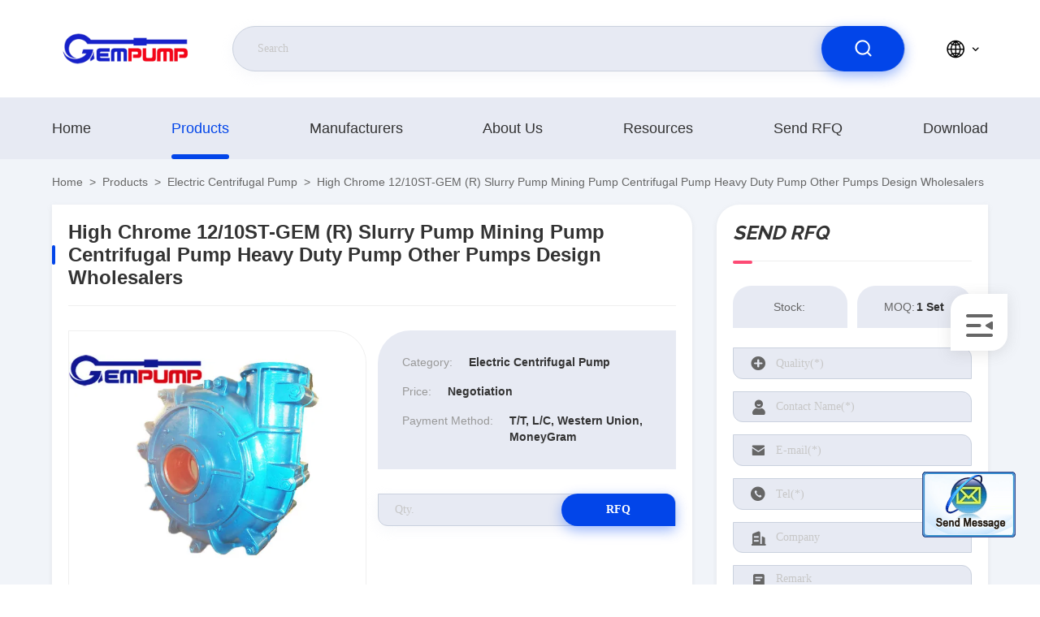

--- FILE ---
content_type: text/html
request_url: https://www.electriccentrifugalpump.com/sale-9575935-high-chrome-12-10st-gem-r-slurry-pump-mining-pump-centrifugal-pump-heavy-duty-pump-other-pumps-desig.html
body_size: 21782
content:

<!DOCTYPE html>
<html lang="en">
<head>
	<meta charset="utf-8">
	<meta http-equiv="X-UA-Compatible" content="IE=edge">
	<meta name="viewport" content="width=device-width, initial-scale=1.0, maximum-scale=5.1">
    <title>High Chrome 12/10ST-GEM (R) Slurry Pump Mining pump Centrifugal pump Heavy Duty Pump Other pumps design Wholesalers |  Electric Centrifugal Pump of  Product</title>
    <meta name="keywords" content="High Chrome 12/10ST-GEM (R) Slurry Pump Mining pump Centrifugal pump Heavy Duty Pump Other pumps design Wholesalers, , Electric Centrifugal Pump, High quality Electric Centrifugal Pump" />
    <meta name="description" content="High Chrome 12/10ST-GEM (R) Slurry Pump Mining pump Centrifugal pump Heavy Duty Pump Other pumps design Wholesalers is a high-quality Electric Centrifugal Pump product from China, belonging to  brands, with sufficient inventory, and can be shipped upon order." />
     <link rel='preload'
					  href=/photo/electriccentrifugalpump/sitetpl/style/commonV2.css?ver=1695371549 as='style'><link type='text/css' rel='stylesheet'
					  href=/photo/electriccentrifugalpump/sitetpl/style/commonV2.css?ver=1695371549 media='all'><meta property="og:title" content="High Chrome 12/10ST-GEM (R) Slurry Pump Mining pump Centrifugal pump Heavy Duty Pump Other pumps design Wholesalers |  Electric Centrifugal Pump of  Product" />
<meta property="og:description" content="High Chrome 12/10ST-GEM (R) Slurry Pump Mining pump Centrifugal pump Heavy Duty Pump Other pumps design Wholesalers is a high-quality Electric Centrifugal Pump product from China, belonging to  brands, with sufficient inventory, and can be shipped upon order." />
<meta property="og:type" content="product" />
<meta property="og:availability" content="instock" />
<meta property="og:site_name" content="Shijiazhuang Jiemu Machinery Equipment Co.,Ltd" />
<meta property="og:url" content="https://www.electriccentrifugalpump.com/sale-9575935-high-chrome-12-10st-gem-r-slurry-pump-mining-pump-centrifugal-pump-heavy-duty-pump-other-pumps-desig.html" />
<meta property="og:image" content="https://www.electriccentrifugalpump.com/photo/ps15552781-high_chrome_12_10st_gem_r_slurry_pump_mining_pump_centrifugal_pump_heavy_duty_pump_other_pumps_design_wholesalers.jpg" />
<link rel="canonical" href="https://www.electriccentrifugalpump.com/sale-9575935-high-chrome-12-10st-gem-r-slurry-pump-mining-pump-centrifugal-pump-heavy-duty-pump-other-pumps-desig.html" />
<style type="text/css">
/*<![CDATA[*/
.consent__cookie {position: fixed;top: 0;left: 0;width: 100%;height: 0%;z-index: 100000;}.consent__cookie_bg {position: fixed;top: 0;left: 0;width: 100%;height: 100%;background: #000;opacity: .6;display: none }.consent__cookie_rel {position: fixed;bottom:0;left: 0;width: 100%;background: #fff;display: -webkit-box;display: -ms-flexbox;display: flex;flex-wrap: wrap;padding: 24px 80px;-webkit-box-sizing: border-box;box-sizing: border-box;-webkit-box-pack: justify;-ms-flex-pack: justify;justify-content: space-between;-webkit-transition: all ease-in-out .3s;transition: all ease-in-out .3s }.consent__close {position: absolute;top: 20px;right: 20px;cursor: pointer }.consent__close svg {fill: #777 }.consent__close:hover svg {fill: #000 }.consent__cookie_box {flex: 1;word-break: break-word;}.consent__warm {color: #777;font-size: 16px;margin-bottom: 12px;line-height: 19px }.consent__title {color: #333;font-size: 20px;font-weight: 600;margin-bottom: 12px;line-height: 23px }.consent__itxt {color: #333;font-size: 14px;margin-bottom: 12px;display: -webkit-box;display: -ms-flexbox;display: flex;-webkit-box-align: center;-ms-flex-align: center;align-items: center }.consent__itxt i {display: -webkit-inline-box;display: -ms-inline-flexbox;display: inline-flex;width: 28px;height: 28px;border-radius: 50%;background: #e0f9e9;margin-right: 8px;-webkit-box-align: center;-ms-flex-align: center;align-items: center;-webkit-box-pack: center;-ms-flex-pack: center;justify-content: center }.consent__itxt svg {fill: #3ca860 }.consent__txt {color: #a6a6a6;font-size: 14px;margin-bottom: 8px;line-height: 17px }.consent__btns {display: -webkit-box;display: -ms-flexbox;display: flex;-webkit-box-orient: vertical;-webkit-box-direction: normal;-ms-flex-direction: column;flex-direction: column;-webkit-box-pack: center;-ms-flex-pack: center;justify-content: center;flex-shrink: 0;}.consent__btn {width: 280px;height: 40px;line-height: 40px;text-align: center;background: #3ca860;color: #fff;border-radius: 4px;margin: 8px 0;-webkit-box-sizing: border-box;box-sizing: border-box;cursor: pointer;font-size:14px}.consent__btn:hover {background: #00823b }.consent__btn.empty {color: #3ca860;border: 1px solid #3ca860;background: #fff }.consent__btn.empty:hover {background: #3ca860;color: #fff }.open .consent__cookie_bg {display: block }.open .consent__cookie_rel {bottom: 0 }@media (max-width: 760px) {.consent__btns {width: 100%;align-items: center;}.consent__cookie_rel {padding: 20px 24px }}.consent__cookie.open {display: block;}.consent__cookie {display: none;}
/*]]>*/
</style>
<script type="text/javascript">
/*<![CDATA[*/
window.isvideotpl = 0;window.detailurl = '';
var isShowGuide=0;showGuideColor=0;var company_type = 4;var webim_domain = '';

var colorUrl = '';
var aisearch = 0;
var selfUrl = '';
window.playerReportUrl='/vod/view_count/report';
var query_string = ["Products","Detail"];
var g_tp = '';
var customtplcolor = 99710;
window.predomainsub = "";
/*]]>*/
</script>
</head>
<body>
<img src="/logo.gif" style="display:none" alt="logo"/>
	<div id="floatAd" style="z-index: 110000;position:absolute;right:30px;bottom:60px;display: block;
	height:245px;		">
		<form method="post"
		      onSubmit="return changeAction(this,'/contactnow.html');">
			<input type="hidden" name="pid" value="9575935"/>
			<input alt='Send Message' onclick="this.blur()" type="image"
			       src="/images/floatimage_2.gif"/>
		</form>

			</div>
<a style="display: none!important;" title="Shijiazhuang Jiemu Machinery Equipment Co.,Ltd" class="float-inquiry" href="/contactnow.html" onclick='setinquiryCookie("{\"showproduct\":1,\"pid\":\"9575935\",\"name\":\"High Chrome 12\\/10ST-GEM (R) Slurry Pump Mining pump Centrifugal pump Heavy Duty Pump Other pumps design Wholesalers\",\"source_url\":\"\\/sale-9575935-high-chrome-12-10st-gem-r-slurry-pump-mining-pump-centrifugal-pump-heavy-duty-pump-other-pumps-desig.html\",\"picurl\":\"\\/photo\\/pd15552781-high_chrome_12_10st_gem_r_slurry_pump_mining_pump_centrifugal_pump_heavy_duty_pump_other_pumps_design_wholesalers.jpg\",\"propertyDetail\":[[\"Appearance Size\",\"1816mm \\u00d7 1445mm \\u00d7 1390mm\"],[\"Weight\",\"4318 KG\"],[\"Material\",\"A05, A49,and other high chrome metal or rubber\"],[\"Color\",\"Blue \\u3001Yellow \\u3001By required\"]],\"company_name\":null,\"picurl_c\":\"\\/photo\\/pc15552781-high_chrome_12_10st_gem_r_slurry_pump_mining_pump_centrifugal_pump_heavy_duty_pump_other_pumps_design_wholesalers.jpg\",\"price\":\"Negotiation\",\"username\":\"\\u9a6c\\u7ecf\\u7406\",\"viewTime\":\"Last Login : 6 hours 14 minutes ago\",\"subject\":\"What is your best price for High Chrome 12\\/10ST-GEM (R) Slurry Pump Mining pump Centrifugal pump Heavy Duty Pump Other pumps design Wholesalers\",\"countrycode\":\"CN\"}");'></a>
<!-- Event snippet for 独立站测试 conversion page
In your html page, add the snippet and call gtag_report_conversion when someone clicks on the chosen link or button. -->
<script>
function gtag_report_conversion(url) {
  var callback = function () {
    if (typeof(url) != 'undefined') {
      window.location = url;
    }
  };
  gtag('event', 'conversion', {
      'send_to': 'AW-940054414/67XXCPm02swCEI6voMAD',
      'transaction_id': '',
      'event_callback': callback
  });
  return false;
}
</script><script>
var originProductInfo = '';
var originProductInfo = {"showproduct":1,"pid":"9575935","name":"High Chrome 12\/10ST-GEM (R) Slurry Pump Mining pump Centrifugal pump Heavy Duty Pump Other pumps design Wholesalers","source_url":"\/sale-9575935-high-chrome-12-10st-gem-r-slurry-pump-mining-pump-centrifugal-pump-heavy-duty-pump-other-pumps-desig.html","picurl":"\/photo\/pd15552781-high_chrome_12_10st_gem_r_slurry_pump_mining_pump_centrifugal_pump_heavy_duty_pump_other_pumps_design_wholesalers.jpg","propertyDetail":[["Appearance Size","1816mm \u00d7 1445mm \u00d7 1390mm"],["Weight","4318 KG"],["Material","A05, A49,and other high chrome metal or rubber"],["Color","Blue \u3001Yellow \u3001By required"]],"company_name":null,"picurl_c":"\/photo\/pc15552781-high_chrome_12_10st_gem_r_slurry_pump_mining_pump_centrifugal_pump_heavy_duty_pump_other_pumps_design_wholesalers.jpg","price":"Negotiation","username":"\u9a6c\u7ecf\u7406","viewTime":"Last Login : 2 hours 14 minutes ago","subject":"How much for your High Chrome 12\/10ST-GEM (R) Slurry Pump Mining pump Centrifugal pump Heavy Duty Pump Other pumps design Wholesalers","countrycode":"CN"};
var save_url = "/contactsave.html";
var update_url = "/updateinquiry.html";
var productInfo = {};
var defaulProductInfo = {};
var myDate = new Date();
var curDate = myDate.getFullYear()+'-'+(parseInt(myDate.getMonth())+1)+'-'+myDate.getDate();
var message = '';
var default_pop = 1;
var leaveMessageDialog = document.getElementsByClassName('leave-message-dialog')[0]; // 获取弹层
var _$$ = function (dom) {
    return document.querySelectorAll(dom);
};
resInfo = originProductInfo;
resInfo['name'] = resInfo['name'] || '';
defaulProductInfo.pid = resInfo['pid'];
defaulProductInfo.productName = resInfo['name'] ?? '';
defaulProductInfo.productInfo = resInfo['propertyDetail'];
defaulProductInfo.productImg = resInfo['picurl_c'];
defaulProductInfo.subject = resInfo['subject'] ?? '';
defaulProductInfo.productImgAlt = resInfo['name'] ?? '';
var inquirypopup_tmp = 1;
var message = 'Dear,'+'\r\n'+"I am interested in"+' '+trim(resInfo['name'])+", could you send me more details such as type, size, MOQ, material, etc."+'\r\n'+"Thanks!"+'\r\n'+"Waiting for your reply.";
var message_1 = 'Dear,'+'\r\n'+"I am interested in"+' '+trim(resInfo['name'])+", could you send me more details such as type, size, MOQ, material, etc."+'\r\n'+"Thanks!"+'\r\n'+"Waiting for your reply.";
var message_2 = 'Hello,'+'\r\n'+"I am looking for"+' '+trim(resInfo['name'])+", please send me the price, specification and picture."+'\r\n'+"Your swift response will be highly appreciated."+'\r\n'+"Feel free to contact me for more information."+'\r\n'+"Thanks a lot.";
var message_3 = 'Hello,'+'\r\n'+trim(resInfo['name'])+' '+"meets my expectations."+'\r\n'+"Please give me the best price and some other product information."+'\r\n'+"Feel free to contact me via my mail."+'\r\n'+"Thanks a lot.";

var message_4 = 'Dear,'+'\r\n'+"What is the FOB price on your"+' '+trim(resInfo['name'])+'?'+'\r\n'+"Which is the nearest port name?"+'\r\n'+"Please reply me as soon as possible, it would be better to share further information."+'\r\n'+"Regards!";
var message_5 = 'Hi there,'+'\r\n'+"I am very interested in your"+' '+trim(resInfo['name'])+'.'+'\r\n'+"Please send me your product details."+'\r\n'+"Looking forward to your quick reply."+'\r\n'+"Feel free to contact me by mail."+'\r\n'+"Regards!";

var message_6 = 'Dear,'+'\r\n'+"Please provide us with information about your"+' '+trim(resInfo['name'])+", such as type, size, material, and of course the best price."+'\r\n'+"Looking forward to your quick reply."+'\r\n'+"Thank you!";
var message_7 = 'Dear,'+'\r\n'+"Can you supply"+' '+trim(resInfo['name'])+" for us?"+'\r\n'+"First we want a price list and some product details."+'\r\n'+"I hope to get reply asap and look forward to cooperation."+'\r\n'+"Thank you very much.";
var message_8 = 'hi,'+'\r\n'+"I am looking for"+' '+trim(resInfo['name'])+", please give me some more detailed product information."+'\r\n'+"I look forward to your reply."+'\r\n'+"Thank you!";
var message_9 = 'Hello,'+'\r\n'+"Your"+' '+trim(resInfo['name'])+" meets my requirements very well."+'\r\n'+"Please send me the price, specification, and similar model will be OK."+'\r\n'+"Feel free to chat with me."+'\r\n'+"Thanks!";
var message_10 = 'Dear,'+'\r\n'+"I want to know more about the details and quotation of"+' '+trim(resInfo['name'])+'.'+'\r\n'+"Feel free to contact me."+'\r\n'+"Regards!";

var r = getRandom(1,10);

defaulProductInfo.message = eval("message_"+r);
    defaulProductInfo.message = eval("message_"+r);
        var mytAjax = {

    post: function(url, data, fn) {
        var xhr = new XMLHttpRequest();
        xhr.open("POST", url, true);
        xhr.setRequestHeader("Content-Type", "application/x-www-form-urlencoded;charset=UTF-8");
        xhr.setRequestHeader("X-Requested-With", "XMLHttpRequest");
        xhr.setRequestHeader('Content-Type','text/plain;charset=UTF-8');
        xhr.onreadystatechange = function() {
            if(xhr.readyState == 4 && (xhr.status == 200 || xhr.status == 304)) {
                fn.call(this, xhr.responseText);
            }
        };
        xhr.send(data);
    },

    postform: function(url, data, fn) {
        var xhr = new XMLHttpRequest();
        xhr.open("POST", url, true);
        xhr.setRequestHeader("X-Requested-With", "XMLHttpRequest");
        xhr.onreadystatechange = function() {
            if(xhr.readyState == 4 && (xhr.status == 200 || xhr.status == 304)) {
                fn.call(this, xhr.responseText);
            }
        };
        xhr.send(data);
    }
};
/*window.onload = function(){
    leaveMessageDialog = document.getElementsByClassName('leave-message-dialog')[0];
    if (window.localStorage.recordDialogStatus=='undefined' || (window.localStorage.recordDialogStatus!='undefined' && window.localStorage.recordDialogStatus != curDate)) {
        setTimeout(function(){
            if(parseInt(inquirypopup_tmp%10) == 1){
                creatDialog(defaulProductInfo, 1);
            }
        }, 6000);
    }
};*/
function trim(str)
{
    str = str.replace(/(^\s*)/g,"");
    return str.replace(/(\s*$)/g,"");
};
function getRandom(m,n){
    var num = Math.floor(Math.random()*(m - n) + n);
    return num;
};
function strBtn(param) {

    var starattextarea = document.getElementById("textareamessage").value.length;
    var email = document.getElementById("startEmail").value;

    var default_tip = document.querySelectorAll(".watermark_container").length;
    if (20 < starattextarea && starattextarea < 3000) {
        if(default_tip>0){
            document.getElementById("textareamessage1").parentNode.parentNode.nextElementSibling.style.display = "none";
        }else{
            document.getElementById("textareamessage1").parentNode.nextElementSibling.style.display = "none";
        }

    } else {
        if(default_tip>0){
            document.getElementById("textareamessage1").parentNode.parentNode.nextElementSibling.style.display = "block";
        }else{
            document.getElementById("textareamessage1").parentNode.nextElementSibling.style.display = "block";
        }

        return;
    }

    // var re = /^([a-zA-Z0-9_-])+@([a-zA-Z0-9_-])+\.([a-zA-Z0-9_-])+/i;/*邮箱不区分大小写*/
    var re = /^[a-zA-Z0-9][\w-]*(\.?[\w-]+)*@[a-zA-Z0-9-]+(\.[a-zA-Z0-9]+)+$/i;
    if (!re.test(email)) {
        document.getElementById("startEmail").nextElementSibling.style.display = "block";
        return;
    } else {
        document.getElementById("startEmail").nextElementSibling.style.display = "none";
    }

    var subject = document.getElementById("pop_subject").value;
    var pid = document.getElementById("pop_pid").value;
    var message = document.getElementById("textareamessage").value;
    var sender_email = document.getElementById("startEmail").value;
    var tel = '';
    if (document.getElementById("tel0") != undefined && document.getElementById("tel0") != '')
        tel = document.getElementById("tel0").value;
    var form_serialize = '&tel='+tel;

    form_serialize = form_serialize.replace(/\+/g, "%2B");
    mytAjax.post(save_url,"pid="+pid+"&subject="+subject+"&email="+sender_email+"&message="+(message)+form_serialize,function(res){
        var mes = JSON.parse(res);
        if(mes.status == 200){
            var iid = mes.iid;
            document.getElementById("pop_iid").value = iid;
            document.getElementById("pop_uuid").value = mes.uuid;

            if(typeof gtag_report_conversion === "function"){
                gtag_report_conversion();//执行统计js代码
            }
            if(typeof fbq === "function"){
                fbq('track','Purchase');//执行统计js代码
            }
        }
    });
    for (var index = 0; index < document.querySelectorAll(".dialog-content-pql").length; index++) {
        document.querySelectorAll(".dialog-content-pql")[index].style.display = "none";
    };
    $('#idphonepql').val(tel);
    document.getElementById("dialog-content-pql-id").style.display = "block";
    ;
};
function twoBtnOk(param) {

    var selectgender = document.getElementById("Mr").innerHTML;
    var iid = document.getElementById("pop_iid").value;
    var sendername = document.getElementById("idnamepql").value;
    var senderphone = document.getElementById("idphonepql").value;
    var sendercname = document.getElementById("idcompanypql").value;
    var uuid = document.getElementById("pop_uuid").value;
    var gender = 2;
    if(selectgender == 'Mr.') gender = 0;
    if(selectgender == 'Mrs.') gender = 1;
    var pid = document.getElementById("pop_pid").value;
    var form_serialize = '';

        form_serialize = form_serialize.replace(/\+/g, "%2B");

    mytAjax.post(update_url,"iid="+iid+"&gender="+gender+"&uuid="+uuid+"&name="+(sendername)+"&tel="+(senderphone)+"&company="+(sendercname)+form_serialize,function(res){});

    for (var index = 0; index < document.querySelectorAll(".dialog-content-pql").length; index++) {
        document.querySelectorAll(".dialog-content-pql")[index].style.display = "none";
    };
    document.getElementById("dialog-content-pql-ok").style.display = "block";

};
function toCheckMust(name) {
    $('#'+name+'error').hide();
}
function handClidk(param) {
    var starattextarea = document.getElementById("textareamessage1").value.length;
    var email = document.getElementById("startEmail1").value;
    var default_tip = document.querySelectorAll(".watermark_container").length;
    if (20 < starattextarea && starattextarea < 3000) {
        if(default_tip>0){
            document.getElementById("textareamessage1").parentNode.parentNode.nextElementSibling.style.display = "none";
        }else{
            document.getElementById("textareamessage1").parentNode.nextElementSibling.style.display = "none";
        }

    } else {
        if(default_tip>0){
            document.getElementById("textareamessage1").parentNode.parentNode.nextElementSibling.style.display = "block";
        }else{
            document.getElementById("textareamessage1").parentNode.nextElementSibling.style.display = "block";
        }

        return;
    }

    // var re = /^([a-zA-Z0-9_-])+@([a-zA-Z0-9_-])+\.([a-zA-Z0-9_-])+/i;
    var re = /^[a-zA-Z0-9][\w-]*(\.?[\w-]+)*@[a-zA-Z0-9-]+(\.[a-zA-Z0-9]+)+$/i;
    if (!re.test(email)) {
        document.getElementById("startEmail1").nextElementSibling.style.display = "block";
        return;
    } else {
        document.getElementById("startEmail1").nextElementSibling.style.display = "none";
    }

    var subject = document.getElementById("pop_subject").value;
    var pid = document.getElementById("pop_pid").value;
    var message = document.getElementById("textareamessage1").value;
    var sender_email = document.getElementById("startEmail1").value;
    var form_serialize = tel = '';
    if (document.getElementById("tel1") != undefined && document.getElementById("tel1") != '')
        tel = document.getElementById("tel1").value;
        mytAjax.post(save_url,"email="+sender_email+"&tel="+tel+"&pid="+pid+"&message="+message+"&subject="+subject+form_serialize,function(res){

        var mes = JSON.parse(res);
        if(mes.status == 200){
            var iid = mes.iid;
            document.getElementById("pop_iid").value = iid;
            document.getElementById("pop_uuid").value = mes.uuid;
            if(typeof gtag_report_conversion === "function"){
                gtag_report_conversion();//执行统计js代码
            }
        }

    });
    for (var index = 0; index < document.querySelectorAll(".dialog-content-pql").length; index++) {
        document.querySelectorAll(".dialog-content-pql")[index].style.display = "none";
    };
    $('#idphonepql').val(tel);
    document.getElementById("dialog-content-pql-id").style.display = "block";

};
window.addEventListener('load', function () {
    $('.checkbox-wrap label').each(function(){
        if($(this).find('input').prop('checked')){
            $(this).addClass('on')
        }else {
            $(this).removeClass('on')
        }
    })
    $(document).on('click', '.checkbox-wrap label' , function(ev){
        if (ev.target.tagName.toUpperCase() != 'INPUT') {
            $(this).toggleClass('on')
        }
    })
})

function hand_video(pdata) {
    data = JSON.parse(pdata);
    productInfo.productName = data.productName;
    productInfo.productInfo = data.productInfo;
    productInfo.productImg = data.productImg;
    productInfo.subject = data.subject;

    var message = 'Dear,'+'\r\n'+"I am interested in"+' '+trim(data.productName)+", could you send me more details such as type, size, quantity, material, etc."+'\r\n'+"Thanks!"+'\r\n'+"Waiting for your reply.";

    var message = 'Dear,'+'\r\n'+"I am interested in"+' '+trim(data.productName)+", could you send me more details such as type, size, MOQ, material, etc."+'\r\n'+"Thanks!"+'\r\n'+"Waiting for your reply.";
    var message_1 = 'Dear,'+'\r\n'+"I am interested in"+' '+trim(data.productName)+", could you send me more details such as type, size, MOQ, material, etc."+'\r\n'+"Thanks!"+'\r\n'+"Waiting for your reply.";
    var message_2 = 'Hello,'+'\r\n'+"I am looking for"+' '+trim(data.productName)+", please send me the price, specification and picture."+'\r\n'+"Your swift response will be highly appreciated."+'\r\n'+"Feel free to contact me for more information."+'\r\n'+"Thanks a lot.";
    var message_3 = 'Hello,'+'\r\n'+trim(data.productName)+' '+"meets my expectations."+'\r\n'+"Please give me the best price and some other product information."+'\r\n'+"Feel free to contact me via my mail."+'\r\n'+"Thanks a lot.";

    var message_4 = 'Dear,'+'\r\n'+"What is the FOB price on your"+' '+trim(data.productName)+'?'+'\r\n'+"Which is the nearest port name?"+'\r\n'+"Please reply me as soon as possible, it would be better to share further information."+'\r\n'+"Regards!";
    var message_5 = 'Hi there,'+'\r\n'+"I am very interested in your"+' '+trim(data.productName)+'.'+'\r\n'+"Please send me your product details."+'\r\n'+"Looking forward to your quick reply."+'\r\n'+"Feel free to contact me by mail."+'\r\n'+"Regards!";

    var message_6 = 'Dear,'+'\r\n'+"Please provide us with information about your"+' '+trim(data.productName)+", such as type, size, material, and of course the best price."+'\r\n'+"Looking forward to your quick reply."+'\r\n'+"Thank you!";
    var message_7 = 'Dear,'+'\r\n'+"Can you supply"+' '+trim(data.productName)+" for us?"+'\r\n'+"First we want a price list and some product details."+'\r\n'+"I hope to get reply asap and look forward to cooperation."+'\r\n'+"Thank you very much.";
    var message_8 = 'hi,'+'\r\n'+"I am looking for"+' '+trim(data.productName)+", please give me some more detailed product information."+'\r\n'+"I look forward to your reply."+'\r\n'+"Thank you!";
    var message_9 = 'Hello,'+'\r\n'+"Your"+' '+trim(data.productName)+" meets my requirements very well."+'\r\n'+"Please send me the price, specification, and similar model will be OK."+'\r\n'+"Feel free to chat with me."+'\r\n'+"Thanks!";
    var message_10 = 'Dear,'+'\r\n'+"I want to know more about the details and quotation of"+' '+trim(data.productName)+'.'+'\r\n'+"Feel free to contact me."+'\r\n'+"Regards!";

    var r = getRandom(1,10);

    productInfo.message = eval("message_"+r);
            if(parseInt(inquirypopup_tmp/10) == 1){
        productInfo.message = "";
    }
    productInfo.pid = data.pid;
    creatDialog(productInfo, 2);
};

function handDialog(pdata) {
    data = JSON.parse(pdata);
    productInfo.productName = data.productName;
    productInfo.productInfo = data.productInfo;
    productInfo.productImg = data.productImg;
    productInfo.subject = data.subject;

    var message = 'Dear,'+'\r\n'+"I am interested in"+' '+trim(data.productName)+", could you send me more details such as type, size, quantity, material, etc."+'\r\n'+"Thanks!"+'\r\n'+"Waiting for your reply.";

    var message = 'Dear,'+'\r\n'+"I am interested in"+' '+trim(data.productName)+", could you send me more details such as type, size, MOQ, material, etc."+'\r\n'+"Thanks!"+'\r\n'+"Waiting for your reply.";
    var message_1 = 'Dear,'+'\r\n'+"I am interested in"+' '+trim(data.productName)+", could you send me more details such as type, size, MOQ, material, etc."+'\r\n'+"Thanks!"+'\r\n'+"Waiting for your reply.";
    var message_2 = 'Hello,'+'\r\n'+"I am looking for"+' '+trim(data.productName)+", please send me the price, specification and picture."+'\r\n'+"Your swift response will be highly appreciated."+'\r\n'+"Feel free to contact me for more information."+'\r\n'+"Thanks a lot.";
    var message_3 = 'Hello,'+'\r\n'+trim(data.productName)+' '+"meets my expectations."+'\r\n'+"Please give me the best price and some other product information."+'\r\n'+"Feel free to contact me via my mail."+'\r\n'+"Thanks a lot.";

    var message_4 = 'Dear,'+'\r\n'+"What is the FOB price on your"+' '+trim(data.productName)+'?'+'\r\n'+"Which is the nearest port name?"+'\r\n'+"Please reply me as soon as possible, it would be better to share further information."+'\r\n'+"Regards!";
    var message_5 = 'Hi there,'+'\r\n'+"I am very interested in your"+' '+trim(data.productName)+'.'+'\r\n'+"Please send me your product details."+'\r\n'+"Looking forward to your quick reply."+'\r\n'+"Feel free to contact me by mail."+'\r\n'+"Regards!";

    var message_6 = 'Dear,'+'\r\n'+"Please provide us with information about your"+' '+trim(data.productName)+", such as type, size, material, and of course the best price."+'\r\n'+"Looking forward to your quick reply."+'\r\n'+"Thank you!";
    var message_7 = 'Dear,'+'\r\n'+"Can you supply"+' '+trim(data.productName)+" for us?"+'\r\n'+"First we want a price list and some product details."+'\r\n'+"I hope to get reply asap and look forward to cooperation."+'\r\n'+"Thank you very much.";
    var message_8 = 'hi,'+'\r\n'+"I am looking for"+' '+trim(data.productName)+", please give me some more detailed product information."+'\r\n'+"I look forward to your reply."+'\r\n'+"Thank you!";
    var message_9 = 'Hello,'+'\r\n'+"Your"+' '+trim(data.productName)+" meets my requirements very well."+'\r\n'+"Please send me the price, specification, and similar model will be OK."+'\r\n'+"Feel free to chat with me."+'\r\n'+"Thanks!";
    var message_10 = 'Dear,'+'\r\n'+"I want to know more about the details and quotation of"+' '+trim(data.productName)+'.'+'\r\n'+"Feel free to contact me."+'\r\n'+"Regards!";

    var r = getRandom(1,10);
    productInfo.message = eval("message_"+r);
            if(parseInt(inquirypopup_tmp/10) == 1){
        productInfo.message = "";
    }
    productInfo.pid = data.pid;
    creatDialog(productInfo, 2);
};

function closepql(param) {

    leaveMessageDialog.style.display = 'none';
};

function closepql2(param) {

    for (var index = 0; index < document.querySelectorAll(".dialog-content-pql").length; index++) {
        document.querySelectorAll(".dialog-content-pql")[index].style.display = "none";
    };
    document.getElementById("dialog-content-pql-ok").style.display = "block";
};

function decodeHtmlEntities(str) {
    var tempElement = document.createElement('div');
    tempElement.innerHTML = str;
    return tempElement.textContent || tempElement.innerText || '';
}

function initProduct(productInfo,type){

    productInfo.productName = decodeHtmlEntities(productInfo.productName);
    productInfo.message = decodeHtmlEntities(productInfo.message);

    leaveMessageDialog = document.getElementsByClassName('leave-message-dialog')[0];
    leaveMessageDialog.style.display = "block";
    if(type == 3){
        var popinquiryemail = document.getElementById("popinquiryemail").value;
        _$$("#startEmail1")[0].value = popinquiryemail;
    }else{
        _$$("#startEmail1")[0].value = "";
    }
    _$$("#startEmail")[0].value = "";
    _$$("#idnamepql")[0].value = "";
    _$$("#idphonepql")[0].value = "";
    _$$("#idcompanypql")[0].value = "";

    _$$("#pop_pid")[0].value = productInfo.pid;
    _$$("#pop_subject")[0].value = productInfo.subject;
    
    if(parseInt(inquirypopup_tmp/10) == 1){
        productInfo.message = "";
    }

    _$$("#textareamessage1")[0].value = productInfo.message;
    _$$("#textareamessage")[0].value = productInfo.message;

    _$$("#dialog-content-pql-id .titlep")[0].innerHTML = productInfo.productName;
    _$$("#dialog-content-pql-id img")[0].setAttribute("src", productInfo.productImg);
    _$$("#dialog-content-pql-id img")[0].setAttribute("alt", productInfo.productImgAlt);

    _$$("#dialog-content-pql-id-hand img")[0].setAttribute("src", productInfo.productImg);
    _$$("#dialog-content-pql-id-hand img")[0].setAttribute("alt", productInfo.productImgAlt);
    _$$("#dialog-content-pql-id-hand .titlep")[0].innerHTML = productInfo.productName;

    if (productInfo.productInfo.length > 0) {
        var ul2, ul;
        ul = document.createElement("ul");
        for (var index = 0; index < productInfo.productInfo.length; index++) {
            var el = productInfo.productInfo[index];
            var li = document.createElement("li");
            var span1 = document.createElement("span");
            span1.innerHTML = el[0] + ":";
            var span2 = document.createElement("span");
            span2.innerHTML = el[1];
            li.appendChild(span1);
            li.appendChild(span2);
            ul.appendChild(li);

        }
        ul2 = ul.cloneNode(true);
        if (type === 1) {
            _$$("#dialog-content-pql-id .left")[0].replaceChild(ul, _$$("#dialog-content-pql-id .left ul")[0]);
        } else {
            _$$("#dialog-content-pql-id-hand .left")[0].replaceChild(ul2, _$$("#dialog-content-pql-id-hand .left ul")[0]);
            _$$("#dialog-content-pql-id .left")[0].replaceChild(ul, _$$("#dialog-content-pql-id .left ul")[0]);
        }
    };
    for (var index = 0; index < _$$("#dialog-content-pql-id .right ul li").length; index++) {
        _$$("#dialog-content-pql-id .right ul li")[index].addEventListener("click", function (params) {
            _$$("#dialog-content-pql-id .right #Mr")[0].innerHTML = this.innerHTML
        }, false)

    };

};
function closeInquiryCreateDialog() {
    document.getElementById("xuanpan_dialog_box_pql").style.display = "none";
};
function showInquiryCreateDialog() {
    document.getElementById("xuanpan_dialog_box_pql").style.display = "block";
};
function submitPopInquiry(){
    var message = document.getElementById("inquiry_message").value;
    var email = document.getElementById("inquiry_email").value;
    var subject = defaulProductInfo.subject;
    var pid = defaulProductInfo.pid;
    if (email === undefined) {
        showInquiryCreateDialog();
        document.getElementById("inquiry_email").style.border = "1px solid red";
        return false;
    };
    if (message === undefined) {
        showInquiryCreateDialog();
        document.getElementById("inquiry_message").style.border = "1px solid red";
        return false;
    };
    if (email.search(/^\w+((-\w+)|(\.\w+))*\@[A-Za-z0-9]+((\.|-)[A-Za-z0-9]+)*\.[A-Za-z0-9]+$/) == -1) {
        document.getElementById("inquiry_email").style.border= "1px solid red";
        showInquiryCreateDialog();
        return false;
    } else {
        document.getElementById("inquiry_email").style.border= "";
    };
    if (message.length < 20 || message.length >3000) {
        showInquiryCreateDialog();
        document.getElementById("inquiry_message").style.border = "1px solid red";
        return false;
    } else {
        document.getElementById("inquiry_message").style.border = "";
    };
    var tel = '';
    if (document.getElementById("tel") != undefined && document.getElementById("tel") != '')
        tel = document.getElementById("tel").value;

    mytAjax.post(save_url,"pid="+pid+"&subject="+subject+"&email="+email+"&message="+(message)+'&tel='+tel,function(res){
        var mes = JSON.parse(res);
        if(mes.status == 200){
            var iid = mes.iid;
            document.getElementById("pop_iid").value = iid;
            document.getElementById("pop_uuid").value = mes.uuid;

        }
    });
    initProduct(defaulProductInfo);
    for (var index = 0; index < document.querySelectorAll(".dialog-content-pql").length; index++) {
        document.querySelectorAll(".dialog-content-pql")[index].style.display = "none";
    };
    $('#idphonepql').val(tel);
    document.getElementById("dialog-content-pql-id").style.display = "block";

};

//带附件上传
function submitPopInquiryfile(email_id,message_id,check_sort,name_id,phone_id,company_id,attachments){

    if(typeof(check_sort) == 'undefined'){
        check_sort = 0;
    }
    var message = document.getElementById(message_id).value;
    var email = document.getElementById(email_id).value;
    var attachments = document.getElementById(attachments).value;
    if(typeof(name_id) !== 'undefined' && name_id != ""){
        var name  = document.getElementById(name_id).value;
    }
    if(typeof(phone_id) !== 'undefined' && phone_id != ""){
        var phone = document.getElementById(phone_id).value;
    }
    if(typeof(company_id) !== 'undefined' && company_id != ""){
        var company = document.getElementById(company_id).value;
    }
    var subject = defaulProductInfo.subject;
    var pid = defaulProductInfo.pid;

    if(check_sort == 0){
        if (email === undefined) {
            showInquiryCreateDialog();
            document.getElementById(email_id).style.border = "1px solid red";
            return false;
        };
        if (message === undefined) {
            showInquiryCreateDialog();
            document.getElementById(message_id).style.border = "1px solid red";
            return false;
        };

        if (email.search(/^\w+((-\w+)|(\.\w+))*\@[A-Za-z0-9]+((\.|-)[A-Za-z0-9]+)*\.[A-Za-z0-9]+$/) == -1) {
            document.getElementById(email_id).style.border= "1px solid red";
            showInquiryCreateDialog();
            return false;
        } else {
            document.getElementById(email_id).style.border= "";
        };
        if (message.length < 20 || message.length >3000) {
            showInquiryCreateDialog();
            document.getElementById(message_id).style.border = "1px solid red";
            return false;
        } else {
            document.getElementById(message_id).style.border = "";
        };
    }else{

        if (message === undefined) {
            showInquiryCreateDialog();
            document.getElementById(message_id).style.border = "1px solid red";
            return false;
        };

        if (email === undefined) {
            showInquiryCreateDialog();
            document.getElementById(email_id).style.border = "1px solid red";
            return false;
        };

        if (message.length < 20 || message.length >3000) {
            showInquiryCreateDialog();
            document.getElementById(message_id).style.border = "1px solid red";
            return false;
        } else {
            document.getElementById(message_id).style.border = "";
        };

        if (email.search(/^\w+((-\w+)|(\.\w+))*\@[A-Za-z0-9]+((\.|-)[A-Za-z0-9]+)*\.[A-Za-z0-9]+$/) == -1) {
            document.getElementById(email_id).style.border= "1px solid red";
            showInquiryCreateDialog();
            return false;
        } else {
            document.getElementById(email_id).style.border= "";
        };

    };

    mytAjax.post(save_url,"pid="+pid+"&subject="+subject+"&email="+email+"&message="+message+"&company="+company+"&attachments="+attachments,function(res){
        var mes = JSON.parse(res);
        if(mes.status == 200){
            var iid = mes.iid;
            document.getElementById("pop_iid").value = iid;
            document.getElementById("pop_uuid").value = mes.uuid;

            if(typeof gtag_report_conversion === "function"){
                gtag_report_conversion();//执行统计js代码
            }
            if(typeof fbq === "function"){
                fbq('track','Purchase');//执行统计js代码
            }
        }
    });
    initProduct(defaulProductInfo);

    if(name !== undefined && name != ""){
        _$$("#idnamepql")[0].value = name;
    }

    if(phone !== undefined && phone != ""){
        _$$("#idphonepql")[0].value = phone;
    }

    if(company !== undefined && company != ""){
        _$$("#idcompanypql")[0].value = company;
    }

    for (var index = 0; index < document.querySelectorAll(".dialog-content-pql").length; index++) {
        document.querySelectorAll(".dialog-content-pql")[index].style.display = "none";
    };
    document.getElementById("dialog-content-pql-id").style.display = "block";

};
function submitPopInquiryByParam(email_id,message_id,check_sort,name_id,phone_id,company_id){

    if(typeof(check_sort) == 'undefined'){
        check_sort = 0;
    }

    var senderphone = '';
    var message = document.getElementById(message_id).value;
    var email = document.getElementById(email_id).value;
    if(typeof(name_id) !== 'undefined' && name_id != ""){
        var name  = document.getElementById(name_id).value;
    }
    if(typeof(phone_id) !== 'undefined' && phone_id != ""){
        var phone = document.getElementById(phone_id).value;
        senderphone = phone;
    }
    if(typeof(company_id) !== 'undefined' && company_id != ""){
        var company = document.getElementById(company_id).value;
    }
    var subject = defaulProductInfo.subject;
    var pid = defaulProductInfo.pid;

    if(check_sort == 0){
        if (email === undefined) {
            showInquiryCreateDialog();
            document.getElementById(email_id).style.border = "1px solid red";
            return false;
        };
        if (message === undefined) {
            showInquiryCreateDialog();
            document.getElementById(message_id).style.border = "1px solid red";
            return false;
        };

        if (email.search(/^\w+((-\w+)|(\.\w+))*\@[A-Za-z0-9]+((\.|-)[A-Za-z0-9]+)*\.[A-Za-z0-9]+$/) == -1) {
            document.getElementById(email_id).style.border= "1px solid red";
            showInquiryCreateDialog();
            return false;
        } else {
            document.getElementById(email_id).style.border= "";
        };
        if (message.length < 20 || message.length >3000) {
            showInquiryCreateDialog();
            document.getElementById(message_id).style.border = "1px solid red";
            return false;
        } else {
            document.getElementById(message_id).style.border = "";
        };
    }else{

        if (message === undefined) {
            showInquiryCreateDialog();
            document.getElementById(message_id).style.border = "1px solid red";
            return false;
        };

        if (email === undefined) {
            showInquiryCreateDialog();
            document.getElementById(email_id).style.border = "1px solid red";
            return false;
        };

        if (message.length < 20 || message.length >3000) {
            showInquiryCreateDialog();
            document.getElementById(message_id).style.border = "1px solid red";
            return false;
        } else {
            document.getElementById(message_id).style.border = "";
        };

        if (email.search(/^\w+((-\w+)|(\.\w+))*\@[A-Za-z0-9]+((\.|-)[A-Za-z0-9]+)*\.[A-Za-z0-9]+$/) == -1) {
            document.getElementById(email_id).style.border= "1px solid red";
            showInquiryCreateDialog();
            return false;
        } else {
            document.getElementById(email_id).style.border= "";
        };

    };

    var productsku = "";
    if($("#product_sku").length > 0){
        productsku = $("#product_sku").html();
    }

    mytAjax.post(save_url,"tel="+senderphone+"&pid="+pid+"&subject="+subject+"&email="+email+"&message="+message+"&messagesku="+encodeURI(productsku),function(res){
        var mes = JSON.parse(res);
        if(mes.status == 200){
            var iid = mes.iid;
            document.getElementById("pop_iid").value = iid;
            document.getElementById("pop_uuid").value = mes.uuid;

            if(typeof gtag_report_conversion === "function"){
                gtag_report_conversion();//执行统计js代码
            }
            if(typeof fbq === "function"){
                fbq('track','Purchase');//执行统计js代码
            }
        }
    });
    initProduct(defaulProductInfo);

    if(name !== undefined && name != ""){
        _$$("#idnamepql")[0].value = name;
    }

    if(phone !== undefined && phone != ""){
        _$$("#idphonepql")[0].value = phone;
    }

    if(company !== undefined && company != ""){
        _$$("#idcompanypql")[0].value = company;
    }

    for (var index = 0; index < document.querySelectorAll(".dialog-content-pql").length; index++) {
        document.querySelectorAll(".dialog-content-pql")[index].style.display = "none";

    };
    document.getElementById("dialog-content-pql-id").style.display = "block";

};

function creat_videoDialog(productInfo, type) {

    if(type == 1){
        if(default_pop != 1){
            return false;
        }
        window.localStorage.recordDialogStatus = curDate;
    }else{
        default_pop = 0;
    }
    initProduct(productInfo, type);
    if (type === 1) {
        // 自动弹出
        for (var index = 0; index < document.querySelectorAll(".dialog-content-pql").length; index++) {

            document.querySelectorAll(".dialog-content-pql")[index].style.display = "none";
        };
        document.getElementById("dialog-content-pql").style.display = "block";
    } else {
        // 手动弹出
        for (var index = 0; index < document.querySelectorAll(".dialog-content-pql").length; index++) {
            document.querySelectorAll(".dialog-content-pql")[index].style.display = "none";
        };
        document.getElementById("dialog-content-pql-id-hand").style.display = "block";
    }
}

function creatDialog(productInfo, type) {

    if(type == 1){
        if(default_pop != 1){
            return false;
        }
        window.localStorage.recordDialogStatus = curDate;
    }else{
        default_pop = 0;
    }
    initProduct(productInfo, type);
    if (type === 1) {
        // 自动弹出
        for (var index = 0; index < document.querySelectorAll(".dialog-content-pql").length; index++) {

            document.querySelectorAll(".dialog-content-pql")[index].style.display = "none";
        };
        document.getElementById("dialog-content-pql").style.display = "block";
    } else {
        // 手动弹出
        for (var index = 0; index < document.querySelectorAll(".dialog-content-pql").length; index++) {
            document.querySelectorAll(".dialog-content-pql")[index].style.display = "none";
        };
        document.getElementById("dialog-content-pql-id-hand").style.display = "block";
    }
}

//带邮箱信息打开询盘框 emailtype=1表示带入邮箱
function openDialog(emailtype){
    var type = 2;//不带入邮箱，手动弹出
    if(emailtype == 1){
        var popinquiryemail = document.getElementById("popinquiryemail").value;
        // var re = /^([a-zA-Z0-9_-])+@([a-zA-Z0-9_-])+\.([a-zA-Z0-9_-])+/i;
        var re = /^[a-zA-Z0-9][\w-]*(\.?[\w-]+)*@[a-zA-Z0-9-]+(\.[a-zA-Z0-9]+)+$/i;
        if (!re.test(popinquiryemail)) {
            //前端提示样式;
            showInquiryCreateDialog();
            document.getElementById("popinquiryemail").style.border = "1px solid red";
            return false;
        } else {
            //前端提示样式;
        }
        var type = 3;
    }
    creatDialog(defaulProductInfo,type);
}

//上传附件
function inquiryUploadFile(){
    var fileObj = document.querySelector("#fileId").files[0];
    //构建表单数据
    var formData = new FormData();
    var filesize = fileObj.size;
    if(filesize > 10485760 || filesize == 0) {
        document.getElementById("filetips").style.display = "block";
        return false;
    }else {
        document.getElementById("filetips").style.display = "none";
    }
    formData.append('popinquiryfile', fileObj);
    document.getElementById("quotefileform").reset();
    var save_url = "/inquiryuploadfile.html";
    mytAjax.postform(save_url,formData,function(res){
        var mes = JSON.parse(res);
        if(mes.status == 200){
            document.getElementById("uploader-file-info").innerHTML = document.getElementById("uploader-file-info").innerHTML + "<span class=op>"+mes.attfile.name+"<a class=delatt id=att"+mes.attfile.id+" onclick=delatt("+mes.attfile.id+");>Delete</a></span>";
            var nowattachs = document.getElementById("attachments").value;
            if( nowattachs !== ""){
                var attachs = JSON.parse(nowattachs);
                attachs[mes.attfile.id] = mes.attfile;
            }else{
                var attachs = {};
                attachs[mes.attfile.id] = mes.attfile;
            }
            document.getElementById("attachments").value = JSON.stringify(attachs);
        }
    });
}
//附件删除
function delatt(attid)
{
    var nowattachs = document.getElementById("attachments").value;
    if( nowattachs !== ""){
        var attachs = JSON.parse(nowattachs);
        if(attachs[attid] == ""){
            return false;
        }
        var formData = new FormData();
        var delfile = attachs[attid]['filename'];
        var save_url = "/inquirydelfile.html";
        if(delfile != "") {
            formData.append('delfile', delfile);
            mytAjax.postform(save_url, formData, function (res) {
                if(res !== "") {
                    var mes = JSON.parse(res);
                    if (mes.status == 200) {
                        delete attachs[attid];
                        document.getElementById("attachments").value = JSON.stringify(attachs);
                        var s = document.getElementById("att"+attid);
                        s.parentNode.remove();
                    }
                }
            });
        }
    }else{
        return false;
    }
}

</script>
<div class="leave-message-dialog" style="display: none">
<style>
    .leave-message-dialog .close:before, .leave-message-dialog .close:after{
        content:initial;
    }
</style>
<div class="dialog-content-pql" id="dialog-content-pql" style="display: none">
    <span class="close" onclick="closepql()"><img src="/images/close.png" alt="close"></span>
    <div class="title">
        <p class="firstp-pql">Leave a Message</p>
        <p class="lastp-pql">We will call you back soon!</p>
    </div>
    <div class="form">
        <div class="textarea">
            <textarea style='font-family: robot;'  name="" id="textareamessage" cols="30" rows="10" style="margin-bottom:14px;width:100%"
                placeholder="Please enter your inquiry details."></textarea>
        </div>
        <p class="error-pql"> <span class="icon-pql"><img src="/images/error.png" alt="Shijiazhuang Jiemu Machinery Equipment Co.,Ltd"></span> Your message must be between 20-3,000 characters!</p>
        <input id="startEmail" type="text" placeholder="Enter your E-mail" onkeydown="if(event.keyCode === 13){ strBtn();}">
        <p class="error-pql"><span class="icon-pql"><img src="/images/error.png" alt="Shijiazhuang Jiemu Machinery Equipment Co.,Ltd"></span> Please check your E-mail! </p>
                <div class="operations">
            <div class='btn' id="submitStart" type="submit" onclick="strBtn()">SUBMIT</div>
        </div>
            </div>
</div>
<div class="dialog-content-pql dialog-content-pql-id" id="dialog-content-pql-id" style="display:none">
        <span class="close" onclick="closepql2()"><svg t="1648434466530" class="icon" viewBox="0 0 1024 1024" version="1.1" xmlns="http://www.w3.org/2000/svg" p-id="2198" width="16" height="16"><path d="M576 512l277.333333 277.333333-64 64-277.333333-277.333333L234.666667 853.333333 170.666667 789.333333l277.333333-277.333333L170.666667 234.666667 234.666667 170.666667l277.333333 277.333333L789.333333 170.666667 853.333333 234.666667 576 512z" fill="#444444" p-id="2199"></path></svg></span>
    <div class="left">
        <div class="img"><img></div>
        <p class="titlep"></p>
        <ul> </ul>
    </div>
    <div class="right">
                <p class="title">More information facilitates better communication.</p>
                <div style="position: relative;">
            <div class="mr"> <span id="Mr">Mr.</span>
                <ul>
                    <li>Mr.</li>
                    <li>Mrs.</li>
                </ul>
            </div>
            <input style="text-indent: 80px;" type="text" id="idnamepql" placeholder="Input your name">
        </div>
        <input type="text"  id="idphonepql"  placeholder="Phone Number">
        <input type="text" id="idcompanypql"  placeholder="Company" onkeydown="if(event.keyCode === 13){ twoBtnOk();}">
                <div class="btn form_new" id="twoBtnOk" onclick="twoBtnOk()">OK</div>
    </div>
</div>

<div class="dialog-content-pql dialog-content-pql-ok" id="dialog-content-pql-ok" style="display:none">
        <span class="close" onclick="closepql()"><svg t="1648434466530" class="icon" viewBox="0 0 1024 1024" version="1.1" xmlns="http://www.w3.org/2000/svg" p-id="2198" width="16" height="16"><path d="M576 512l277.333333 277.333333-64 64-277.333333-277.333333L234.666667 853.333333 170.666667 789.333333l277.333333-277.333333L170.666667 234.666667 234.666667 170.666667l277.333333 277.333333L789.333333 170.666667 853.333333 234.666667 576 512z" fill="#444444" p-id="2199"></path></svg></span>
    <div class="duihaook"></div>
        <p class="title">Submitted successfully!</p>
        <p class="p1" style="text-align: center; font-size: 18px; margin-top: 14px;">We will call you back soon!</p>
    <div class="btn" onclick="closepql()" id="endOk" style="margin: 0 auto;margin-top: 50px;">OK</div>
</div>
<div class="dialog-content-pql dialog-content-pql-id dialog-content-pql-id-hand" id="dialog-content-pql-id-hand"
    style="display:none">
     <input type="hidden" name="pop_pid" id="pop_pid" value="0">
     <input type="hidden" name="pop_subject" id="pop_subject" value="">
     <input type="hidden" name="pop_iid" id="pop_iid" value="0">
     <input type="hidden" name="pop_uuid" id="pop_uuid" value="0">
        <span class="close" onclick="closepql()"><svg t="1648434466530" class="icon" viewBox="0 0 1024 1024" version="1.1" xmlns="http://www.w3.org/2000/svg" p-id="2198" width="16" height="16"><path d="M576 512l277.333333 277.333333-64 64-277.333333-277.333333L234.666667 853.333333 170.666667 789.333333l277.333333-277.333333L170.666667 234.666667 234.666667 170.666667l277.333333 277.333333L789.333333 170.666667 853.333333 234.666667 576 512z" fill="#444444" p-id="2199"></path></svg></span>
    <div class="left">
        <div class="img"><img></div>
        <p class="titlep"></p>
        <ul> </ul>
    </div>
    <div class="right" style="float:right">
                <div class="title">
            <p class="firstp-pql">Leave a Message</p>
            <p class="lastp-pql">We will call you back soon!</p>
        </div>
                <div class="form">
            <div class="textarea">
                <textarea style='font-family: robot;' name="message" id="textareamessage1" cols="30" rows="10"
                    placeholder="Please enter your inquiry details."></textarea>
            </div>
            <p class="error-pql"> <span class="icon-pql"><img src="/images/error.png" alt="Shijiazhuang Jiemu Machinery Equipment Co.,Ltd"></span> Your message must be between 20-3,000 characters!</p>

                            <input style="display:none" id="tel1" name="tel" type="text" oninput="value=value.replace(/[^0-9_+-]/g,'');" placeholder="Phone Number">
                        <input id='startEmail1' name='email' data-type='1' type='text'
                   placeholder="Enter your E-mail"
                   onkeydown='if(event.keyCode === 13){ handClidk();}'>
            
            <p class='error-pql'><span class='icon-pql'>
                    <img src="/images/error.png" alt="Shijiazhuang Jiemu Machinery Equipment Co.,Ltd"></span> Please check your E-mail!            </p>

            <div class="operations">
                <div class='btn' id="submitStart1" type="submit" onclick="handClidk()">SUBMIT</div>
            </div>
        </div>
    </div>
</div>
</div>
<div id="xuanpan_dialog_box_pql" class="xuanpan_dialog_box_pql"
    style="display:none;background:rgba(0,0,0,.6);width:100%;height:100%;position: fixed;top:0;left:0;z-index: 999999;">
    <div class="box_pql"
      style="width:526px;height:206px;background:rgba(255,255,255,1);opacity:1;border-radius:4px;position: absolute;left: 50%;top: 50%;transform: translate(-50%,-50%);">
      <div onclick="closeInquiryCreateDialog()" class="close close_create_dialog"
        style="cursor: pointer;height:42px;width:40px;float:right;padding-top: 16px;"><span
          style="display: inline-block;width: 25px;height: 2px;background: rgb(114, 114, 114);transform: rotate(45deg); "><span
            style="display: block;width: 25px;height: 2px;background: rgb(114, 114, 114);transform: rotate(-90deg); "></span></span>
      </div>
      <div
        style="height: 72px; overflow: hidden; text-overflow: ellipsis; display:-webkit-box;-ebkit-line-clamp: 3;-ebkit-box-orient: vertical; margin-top: 58px; padding: 0 84px; font-size: 18px; color: rgba(51, 51, 51, 1); text-align: center; ">
        Please leave your correct email and detailed requirements (20-3,000 characters).</div>
      <div onclick="closeInquiryCreateDialog()" class="close_create_dialog"
        style="width: 139px; height: 36px; background: rgba(253, 119, 34, 1); border-radius: 4px; margin: 16px auto; color: rgba(255, 255, 255, 1); font-size: 18px; line-height: 36px; text-align: center;">
        OK</div>
    </div>
</div>
<style type="text/css">.vr-asidebox {position: fixed; bottom: 290px; left: 16px; width: 160px; height: 90px; background: #eee; overflow: hidden; border: 4px solid rgba(4, 120, 237, 0.24); box-shadow: 0px 8px 16px rgba(0, 0, 0, 0.08); border-radius: 8px; display: none; z-index: 1000; } .vr-small {position: fixed; bottom: 290px; left: 16px; width: 72px; height: 90px; background: url(/images/ctm_icon_vr.png) no-repeat center; background-size: 69.5px; overflow: hidden; display: none; cursor: pointer; z-index: 1000; display: block; text-decoration: none; } .vr-group {position: relative; } .vr-animate {width: 160px; height: 90px; background: #eee; position: relative; } .js-marquee {/*margin-right: 0!important;*/ } .vr-link {position: absolute; top: 0; left: 0; width: 100%; height: 100%; display: none; } .vr-mask {position: absolute; top: 0px; left: 0px; width: 100%; height: 100%; display: block; background: #000; opacity: 0.4; } .vr-jump {position: absolute; top: 0px; left: 0px; width: 100%; height: 100%; display: block; background: url(/images/ctm_icon_see.png) no-repeat center center; background-size: 34px; font-size: 0; } .vr-close {position: absolute; top: 50%; right: 0px; width: 16px; height: 20px; display: block; transform: translate(0, -50%); background: rgba(255, 255, 255, 0.6); border-radius: 4px 0px 0px 4px; cursor: pointer; } .vr-close i {position: absolute; top: 0px; left: 0px; width: 100%; height: 100%; display: block; background: url(/images/ctm_icon_left.png) no-repeat center center; background-size: 16px; } .vr-group:hover .vr-link {display: block; } .vr-logo {position: absolute; top: 4px; left: 4px; width: 50px; height: 14px; background: url(/images/ctm_icon_vrshow.png) no-repeat; background-size: 48px; }
</style>

<div data-head='head'>
<div class="header2_ic_99710">
    <div class="model-close" style="display: none;"></div>
    <div class="aside-navbar-wrap">
        <nav class="modelmenu">
            <div class="model-title">
                <a href="/" title="Home" class="logo">
                    <img src="/logo.gif" alt="Shijiazhuang Jiemu Machinery Equipment Co.,Ltd">
                </a>
                <i class='icon feitian ft-close2'></i>
            </div>
            <div class="model bd" style="opacity: 1;">
                <div class="item">
                    <div class="model-item-header"> <a href="/" title="Home" class="nav_item active">Home</a></div>
                </div>
                <div class="item topborder">
                    <div class="model-item-header">
                        <a href="/products.html" title="Products">Products</a><em class="icon feitian ft-down1"></em>
                    </div>
                    <ul>
                                                    <li>
                                                                    <li><a href=/supplier-206194-electric-centrifugal-pump title="Electric Centrifugal Pump"><h2>Electric Centrifugal Pump</h2> (56)</a></li>
                                                            </li>
                                                    <li>
                                                                    <li><a href=/supplier-201273-mission-centrifugal-pump title="Mission Centrifugal Pump"><h2>Mission Centrifugal Pump</h2> (11)</a></li>
                                                            </li>
                                                    <li>
                                                                    <li><a href=/supplier-201271-self-priming-centrifugal-pump title="Self Priming Centrifugal Pump"><h2>Self Priming Centrifugal Pump</h2> (15)</a></li>
                                                            </li>
                                                    <li>
                                                                    <li><a href=/supplier-201263-submersible-sewage-pump title="Submersible Sewage Pump"><h2>Submersible Sewage Pump</h2> (16)</a></li>
                                                            </li>
                                                    <li>
                                                                    <li><a href=/supplier-201266-multistage-high-pressure-pumps title="Multistage High Pressure Pumps"><h2>Multistage High Pressure Pumps</h2> (28)</a></li>
                                                            </li>
                                                    <li>
                                                                    <li><a href=/supplier-201269-double-suction-split-case-pump title="Double Suction Split Case Pump"><h2>Double Suction Split Case Pump</h2> (11)</a></li>
                                                            </li>
                                                    <li>
                                                                    <li><a href=/supplier-202058-deep-well-submersible-pump title="Deep Well Submersible Pump"><h2>Deep Well Submersible Pump</h2> (10)</a></li>
                                                            </li>
                                                    <li>
                                                                    <li><a href=/supplier-202059-single-screw-pump title="Single Screw Pump"><h2>Single Screw Pump</h2> (10)</a></li>
                                                            </li>
                                                    <li>
                                                                    <li><a href=/supplier-204743-clean-water-pump title="Clean Water Pump"><h2>Clean Water Pump</h2> (11)</a></li>
                                                            </li>
                                                    <li>
                                                                    <li><a href=/supplier-204744-sand-suction-pump title="Sand Suction Pump"><h2>Sand Suction Pump</h2> (11)</a></li>
                                                            </li>
                                                    <li>
                                                                    <li><a href=/supplier-204747-inline-water-booster-pump title="Inline Water Booster Pump"><h2>Inline Water Booster Pump</h2> (13)</a></li>
                                                            </li>
                                                    <li>
                                                                    <li><a href=/supplier-204748-chemical-centrifugal-pump title="Chemical Centrifugal Pump"><h2>Chemical Centrifugal Pump</h2> (20)</a></li>
                                                            </li>
                                                    <li>
                                                                    <li><a href=/supplier-4791874-gear-pump title="Gear pump"><h2>Gear pump</h2> (1)</a></li>
                                                            </li>
                                            </ul>
                </div>
                <div class="item">
                    <div class="model-item-header"><a href='/brands.html' title="Manufacturers" class="nav_item">manufacturers</a></div>
                </div>
                <div class="item topborder">
                    <div class="model-item-header">
                        <span>About Us</sapn><em class="icon feitian ft-down1"></em>
                    </div>
                    <ul class="m-ul">
                        <li><a href="/aboutus.html" title="About Us">company profile</a></li>
                        <li><a href="/contactus.html" title="contact">Contact Us</a></li>
                        <li><a href="/certificate.html" title="Certificate">ISO Certificate</a></li>
                        <li><a href="/quality.html" title="Quality Control">Quality Control</a></li>
                        <li><a href="/privacy.html" title="China Shijiazhuang Jiemu Machinery Equipment Co.,Ltd privacy policy">privacy policy</a></li>
                        <li><a href="/faqs.html" title="Help Center">help center</a></li>
                        
                                                                    </ul>
                </div>
                
                                <div class="item">
                    <div class="model-item-header"><a href="/cases.html" title="Resources" class="nav_item">resources</a></div>
                </div>
                 <div class="item">
                    <div class="model-item-header"><a href="/contactnow.html" title="Quote" class="nav_item">Send RFQ</a></div>
                </div>
                 <div class="item">
                    <div class="model-item-header"><a href="/document.html" title="Document" class="nav_item">download</a></div>
                </div>
            </div>
        </nav>
    </div>
    <div class="search_top_main">
        <a href="/" title="Home" class="logo">
          <img src="/logo.gif" alt="Shijiazhuang Jiemu Machinery Equipment Co.,Ltd">
        </a>
         <form
            class="inp-box"
            id="formSearch"
            method="POST"
            onsubmit="return jsWidgetSearch(this,'');">
              <input 
                tonchange="(e)=>{ e.stopPropagation();}"
                type="text"
                name="keyword"
                placeholder="Search">
              <button aria-label="search" class="btn boxsearch">
                <i class='icon feitian ft-search1'></i>
              </button>
        </form>
        <div class="lang-wrap">
          <i class='icon feitian ft-language2'></i>
          <i class='icon feitian ft-down1'></i>
          <div class="lang-list">
                            <a class="item" href="https://www.electriccentrifugalpump.com/sale-9575935-high-chrome-12-10st-gem-r-slurry-pump-mining-pump-centrifugal-pump-heavy-duty-pump-other-pumps-desig.html" title="english">english</a>
                            <a class="item" href="https://french.electriccentrifugalpump.com/sale-9575935-high-chrome-12-10st-gem-r-slurry-pump-mining-pump-centrifugal-pump-heavy-duty-pump-other-pumps-desig.html" title="français">français</a>
                            <a class="item" href="https://russian.electriccentrifugalpump.com/sale-9575935-high-chrome-12-10st-gem-r-slurry-pump-mining-pump-centrifugal-pump-heavy-duty-pump-other-pumps-desig.html" title="Русский">Русский</a>
                      </div>
        </div>
        <div class="menus">
           <i class='icon feitian ft-categories'></i> 
        </div>
    </div>
    <div class="nav-wrap bd">
        <div class="nav_item" data-url="index">
            <a href="/" title="Home">Home</a>
        </div>
        <div class="nav_item" data-url="products">
            <a href="/products.html" title="Products">
                Products
            </a>
            <ul>
                                   <li>
                        <a href=/supplier-206194-electric-centrifugal-pump title="Electric Centrifugal Pump"><h2>Electric Centrifugal Pump</h2> (56)</a>
                                            </li>
                                    <li>
                        <a href=/supplier-201273-mission-centrifugal-pump title="Mission Centrifugal Pump"><h2>Mission Centrifugal Pump</h2> (11)</a>
                                            </li>
                                    <li>
                        <a href=/supplier-201271-self-priming-centrifugal-pump title="Self Priming Centrifugal Pump"><h2>Self Priming Centrifugal Pump</h2> (15)</a>
                                            </li>
                                    <li>
                        <a href=/supplier-201263-submersible-sewage-pump title="Submersible Sewage Pump"><h2>Submersible Sewage Pump</h2> (16)</a>
                                            </li>
                                    <li>
                        <a href=/supplier-201266-multistage-high-pressure-pumps title="Multistage High Pressure Pumps"><h2>Multistage High Pressure Pumps</h2> (28)</a>
                                            </li>
                                    <li>
                        <a href=/supplier-201269-double-suction-split-case-pump title="Double Suction Split Case Pump"><h2>Double Suction Split Case Pump</h2> (11)</a>
                                            </li>
                                    <li>
                        <a href=/supplier-202058-deep-well-submersible-pump title="Deep Well Submersible Pump"><h2>Deep Well Submersible Pump</h2> (10)</a>
                                            </li>
                                    <li>
                        <a href=/supplier-202059-single-screw-pump title="Single Screw Pump"><h2>Single Screw Pump</h2> (10)</a>
                                            </li>
                                    <li>
                        <a href=/supplier-204743-clean-water-pump title="Clean Water Pump"><h2>Clean Water Pump</h2> (11)</a>
                                            </li>
                                    <li>
                        <a href=/supplier-204744-sand-suction-pump title="Sand Suction Pump"><h2>Sand Suction Pump</h2> (11)</a>
                                            </li>
                                    <li>
                        <a href=/supplier-204747-inline-water-booster-pump title="Inline Water Booster Pump"><h2>Inline Water Booster Pump</h2> (13)</a>
                                            </li>
                                    <li>
                        <a href=/supplier-204748-chemical-centrifugal-pump title="Chemical Centrifugal Pump"><h2>Chemical Centrifugal Pump</h2> (20)</a>
                                            </li>
                                    <li>
                        <a href=/supplier-4791874-gear-pump title="Gear pump"><h2>Gear pump</h2> (1)</a>
                                            </li>
                            </ul>
        </div>
        <div class="nav_item" data-url="manufacturers">
            <a href='/brands.html' title="Manufacturers">manufacturers</a>
         </div>
        <div class="nav_item" data-url="company">
            <a href="/aboutus.html" title="About Us">
                About Us
            </a>
            <ul>
                <li><a href="/aboutus.html" title="About Us">company profile</a></li>
                <li><a href="/contactus.html" title="contact">Contact Us</a></li>
                <li><a href="/certificate.html" title="Certificate">ISO Certificate</a></li>
                <li><a href="/quality.html" title="Quality Control">Quality Control</a></li>
                <li><a href="/privacy.html" title="China Shijiazhuang Jiemu Machinery Equipment Co.,Ltd privacy policy">privacy policy</a></li>
                <li><a href="/faqs.html" title="Help Center">help center</a></li>
                                
                                            </ul>
        </div>
        
                <div class="nav_item" data-url="cases">
            <a href="/cases.html" title="Resources">
                resources
            </a>
         </div>
        <div class="nav_item" data-url="rfq">
            <a href='/contactnow.html' title="Quote">Send RFQ</a>
         </div>
        <div class="nav_item" data-url="doc">
            <a href='/document.html' title="Document">download</a>
        </div>
    </div>
</div></div>
<div data-main='main'>
<div class="product_details_ic_99710" data-link="/js/swiper-bundle.min.css" data-script="/js/swiper-bundle.min.js">
	<div class="crumbs-wrap">
		<a href="/products.html" title="Products">Home</a>
		<span>></span>
		<a href="/products.html" title="Products">Products</a>
		<span>></span>
		<a href="/supplier-206194-electric-centrifugal-pump" title="Electric Centrifugal Pump">Electric Centrifugal Pump</a>
		<span>></span> 
		High Chrome 12/10ST-GEM (R) Slurry Pump Mining pump Centrifugal pump Heavy Duty Pump Other pumps design Wholesalers
	</div>
	<div class="content-main">
	     
		<div class="l-box">
			<div class="card-group">
				<div class="header-title line-r-20"><h1 class="text">High Chrome 12/10ST-GEM (R) Slurry Pump Mining pump Centrifugal pump Heavy Duty Pump Other pumps design Wholesalers</h1></div>
				<div class="group-content">
					<div class="info-box">
						<div class="img-wrap">
							<div class="large-img">
							     																<a id="largeimg" class="svg image-all" style="display: block"
									title="High Chrome 12/10ST-GEM (R) Slurry Pump Mining pump Centrifugal pump Heavy Duty Pump Other pumps design Wholesalers" href="javascript:void()">
																		<img id="product_Img_wrap" rel="/photo/pl15552781-high_chrome_12_10st_gem_r_slurry_pump_mining_pump_centrifugal_pump_heavy_duty_pump_other_pumps_design_wholesalers.jpg"
										class="jqzoom_box_move lazyi" src="/images/load_icon.gif"
										data-original="/photo/pt15552781-high_chrome_12_10st_gem_r_slurry_pump_mining_pump_centrifugal_pump_heavy_duty_pump_other_pumps_design_wholesalers.jpg" alt="High Chrome 12/10ST-GEM (R) Slurry Pump Mining pump Centrifugal pump Heavy Duty Pump Other pumps design Wholesalers"
										style="cursor: crosshair" />
								</a>
							</div>
							<div class="swiper sm-swtper">
								<div class="swiper-wrapper">
									
																											<div
										class="swiper-slide  active">
										<div class="ecer-flex ecer-flex-align ecer-flex-justify slider_box_img"
											data-bigimage="/photo/pl15552781-high_chrome_12_10st_gem_r_slurry_pump_mining_pump_centrifugal_pump_heavy_duty_pump_other_pumps_design_wholesalers.jpg"
											data-image="/photo/pt15552781-high_chrome_12_10st_gem_r_slurry_pump_mining_pump_centrifugal_pump_heavy_duty_pump_other_pumps_design_wholesalers.jpg">
											<img class="lazyi" data-original="/photo/py15552781-high_chrome_12_10st_gem_r_slurry_pump_mining_pump_centrifugal_pump_heavy_duty_pump_other_pumps_design_wholesalers.jpg"
												src="/images/load_icon.gif" alt="High Chrome 12/10ST-GEM (R) Slurry Pump Mining pump Centrifugal pump Heavy Duty Pump Other pumps design Wholesalers" />
										</div>
									</div>
																	</div>
								<div class="swiper-button-prev feitian ft-previouspage"></div>
								<div class="swiper-button-next feitian ft-nextpage"></div>
							</div>
						</div>
						<div class="msg-wrap">
							<div class="content">
							    						                                                                                                                                                                                                                                                                                                                                                                                                                                                                       							    <div class="msg-item">
							        <span class="label-text">Category:</span>
							        <div class="label-content">Electric Centrifugal Pump</div>
								</div>
														                                                                                                                                                                                                                                                                                                                                                                                                                                      						                                                                                                                  
                                      <div class="msg-item">
						                <span class="label-text">Price:</span>
                                        <div class="label-content">Negotiation</div>
                                    </div>
                                                                                                                                                                                                                                                                                                                                                         						                                                                                                                                                                                                                                                                                                                             
                                    <div class="msg-item">
						                <span class="label-text">Payment Method:</span>
                                        <div class="label-content">T/T, L/C, Western Union, MoneyGram</div>
                                    </div>
                                                                                                                                        						                                                                                                                                                                                                                                                                                                                                                                                                                                                                                                                                                                                                                                                                                                                                                                                                                                                                                                     							</div>
							<div class="rfq">
							    
								<input type="text" placeholder="Qty.">
								<button class="btn rfq-btn" onclick='handDialog2("{\"showproduct\":1,\"pid\":\"9575935\",\"name\":\"High Chrome 12\\/10ST-GEM (R) Slurry Pump Mining pump Centrifugal pump Heavy Duty Pump Other pumps design Wholesalers\",\"source_url\":\"\\/sale-9575935-high-chrome-12-10st-gem-r-slurry-pump-mining-pump-centrifugal-pump-heavy-duty-pump-other-pumps-desig.html\",\"picurl\":\"\\/photo\\/pd15552781-high_chrome_12_10st_gem_r_slurry_pump_mining_pump_centrifugal_pump_heavy_duty_pump_other_pumps_design_wholesalers.jpg\",\"propertyDetail\":[[\"Appearance Size\",\"1816mm \\u00d7 1445mm \\u00d7 1390mm\"],[\"Weight\",\"4318 KG\"],[\"Material\",\"A05, A49,and other high chrome metal or rubber\"],[\"Color\",\"Blue \\u3001Yellow \\u3001By required\"]],\"company_name\":null,\"picurl_c\":\"\\/photo\\/pc15552781-high_chrome_12_10st_gem_r_slurry_pump_mining_pump_centrifugal_pump_heavy_duty_pump_other_pumps_design_wholesalers.jpg\",\"price\":\"Negotiation\",\"username\":\"\\u9a6c\\u7ecf\\u7406\",\"viewTime\":\"Last Login : 1 hours 14 minutes ago\",\"subject\":\"Please send price on your High Chrome 12\\/10ST-GEM (R) Slurry Pump Mining pump Centrifugal pump Heavy Duty Pump Other pumps design Wholesalers\",\"countrycode\":\"CN\"}","/contactnow.html")'>RFQ</button>
							</div>
						</div>
					</div>
									</div>
			</div>
			<div class="card-group">
				<div class="header-title bg line-r">Specifications</div>
				<div class="group-content flex">
															<div class="specifications-item">
						<span class="label-text">Appearance Size:</span>
						<div class="text">1816mm × 1445mm × 1390mm</div>
					</div>
																				<div class="specifications-item">
						<span class="label-text">Weight:</span>
						<div class="text">4318 KG</div>
					</div>
																				<div class="specifications-item">
						<span class="label-text">Material:</span>
						<div class="text">A05, A49,and Other High Chrome Metal Or Rubber</div>
					</div>
																				<div class="specifications-item">
						<span class="label-text">Color:</span>
						<div class="text">Blue 、Yellow 、By Required</div>
					</div>
																				<div class="specifications-item">
						<span class="label-text">Theory:</span>
						<div class="text">Centrifugal</div>
					</div>
																				<div class="specifications-item">
						<span class="label-text">Warranty:</span>
						<div class="text">1 Year</div>
					</div>
																				<div class="specifications-item">
						<span class="label-text">Highlight:</span>
						<div class="text"><h2 style='display: inline-block;font-weight: bold;font-size: 14px;'>high pressure slurry pump</h2>, <h2 style='display: inline-block;font-weight: bold;font-size: 14px;'>mining slurry pump</h2></div>
					</div>
														</div>
			</div>
			<div class="card-group">
				<div class="header-title bg line-r">Introduction</div>
				<div class="group-content">
					<div class="intro">
						<p><span style="font-size:16px"><b>Centrifugal Pumps, Horizontal Slurry Pumps</b></span><br><span style="font-family:arial,helvetica,sans-serif">Heavy duty slurry pumps for a range of mill duties, from dirty water to the most difficult water flushed crusher services.</span><br>&nbsp;<br><span style="font-family:arial,helvetica,sans-serif"><span style="font-size:16px"><b>Applications</b></span><br>Mill discharge<br>Process pumps<br>Minerals Flotation Processing<br>Electric Factory Coal Preparation<br>Coal Washing<br>Chemical Medium Processing<br>Effluent Handling<br>Sand And Gravel Handling<br><span style="font-size:16px"><b>Materials</b></span></span><br><span style="font-family:arial,helvetica,sans-serif">High chrome iron, Synthetic and natural rubber, Polyurethane, Corrosion resistant alloys</span><br>&nbsp;<br><span style="font-family:arial,helvetica,sans-serif"><span style="font-size:16px"><b>Key features/benefits</b></span></span><br>Bearing assembly - a large diameter shaft with short overhang minimizes deflection and contributes to long bearing life. Only four through bolts are required to hold the cartridge type housing in the frame.<br>Liners-easily replaceable liners are bolted, not glued, to the casing for positive attachment and east<span style="font-family:arial,helvetica,sans-serif"> of maintenance. Hard metal liners are completely interchangeable with pressure </span><span style="font-family:arial,helvetica,sans-serif">moulded</span> elastomer.<br>Elastomer seal rings back all liner joints.<br>Casing-Casing halves of the cast or ductile iron with external reinforcing ribs provide high operating pressure capabilities and an extra measure of safety.<br>Impeller-front and rear shrouds have pump out vanes that reduce recirculation and seal contamination. Hard metal and moulded<span style="font-family:arial,helvetica,sans-serif"> elastomer impellers are completely interchangeable.<br>Cast in impeller threads require no inserts or nuts. High efficiency and high head designs are also available.</span><br><span style="font-family:arial,helvetica,sans-serif">Throatbush</span><span style="font-family:arial,helvetica,sans-serif">-wear is reduced and maintenance simplified by the use of tapered mating faces to allow positive accurate alignment during assembly and simple removal.<br>The rubber parts are fully interchangeable with the alloy parts.<br>One-piece frame - a very robust one-piece frame cradles the cartridge type bearing and shaft assembly.<br>An external impeller adjustment mechanism is provided below the bearing housing for easy adjustment of impeller clearance.</span></p><p style="text-align:center">&nbsp;</p><p style="text-align:center"><span style="color:#FF0000"><span style="font-size:16px"><b>(R) SLURRY PUMP PERFORMANCE PARAMETERS</b></span></span><br>&nbsp;</p><table border="1" cellpadding="0" cellspacing="0" class="tcs" style="width:650px; word-wrap:break-word"><tr><td style="height:27.0pt; width:110pt">TYPE</td><td style="width:82pt">IMPELLER</td><td style="width:72pt">LINER</td><td style="width:74pt">MAX. POWER</td><td style="width:78pt">FLOW(l/s)</td><td style="width:74pt">HEAD(m)</td><td style="width:74pt">SPEED(r/min)</td><td style="width:72pt">MAX.Eff</td><td style="width:77pt">NPSH(m)</td></tr><tr><td style="height:27.0pt; width:110pt">1.5/1B-GEM</td><td style="width:82pt">METAL</td><td style="width:72pt">METAL</td><td style="width:74pt">15KW</td><td style="width:78pt">3.5 - 8</td><td style="width:74pt">6 - 68</td><td style="width:74pt">1200 - 3800</td><td style="width:72pt">40%</td><td style="width:77pt">2 - 4</td></tr><tr><td style="height:27.0pt; width:110pt">1.5/1B-RGEM</td><td style="width:82pt">RUBBER</td><td style="width:72pt">RUBBER</td><td style="width:74pt">15KW</td><td style="width:78pt">3 - 7</td><td style="width:74pt">7 - 52</td><td style="width:74pt">140 0- 3400</td><td style="width:72pt">35%</td><td style="width:77pt">2 - 4</td></tr><tr><td style="height:27.0pt; width:110pt">2/1.5B-GEM</td><td style="width:82pt">METAL</td><td style="width:72pt">METAL</td><td style="width:74pt">15KW</td><td style="width:78pt">9 - 20</td><td style="width:74pt">6 - 58</td><td style="width:74pt">1200 - 3200</td><td style="width:72pt">45%</td><td style="width:77pt">3.5 - 8</td></tr><tr><td style="height:27.0pt; width:110pt">2/1.5B-RGEM</td><td style="width:82pt">RUBBER</td><td style="width:72pt">RUBBER</td><td style="width:74pt">15KW</td><td style="width:78pt">7 - 15</td><td style="width:74pt">5.5 - 41</td><td style="width:74pt">1000 - 2600</td><td style="width:72pt">50%</td><td style="width:77pt">2.5 - 5</td></tr><tr><td style="height:27.0pt; width:110pt">3/2C-GEM</td><td style="width:82pt">METAL</td><td style="width:72pt">METAL</td><td style="width:74pt">30KW</td><td style="width:78pt">11 - 24</td><td style="width:74pt">12 - 64</td><td style="width:74pt">1300 - 2700</td><td style="width:72pt">55%</td><td style="width:77pt">4 - 6</td></tr><tr><td style="height:27.0pt; width:110pt">3/2C-RGEM</td><td style="width:82pt">RUBBER</td><td style="width:72pt">RUBBER</td><td style="width:74pt">30KW</td><td style="width:78pt">10 - 21</td><td style="width:74pt">13 - 46</td><td style="width:74pt">1300 - 2300</td><td style="width:72pt">60%</td><td style="width:77pt">2 - 4</td></tr><tr><td style="height:27.0pt; width:110pt">4/3D-GEM</td><td style="width:82pt">METAL</td><td style="width:72pt">METAL</td><td style="width:74pt">60KW</td><td style="width:78pt">24 - 55</td><td style="width:74pt">9 - 52</td><td style="width:74pt">1000 - 2200</td><td style="width:72pt">71%</td><td style="width:77pt">4 - 6</td></tr><tr><td style="height:27.0pt; width:110pt">4/3D-RGEM</td><td style="width:82pt">RUBBER</td><td style="width:72pt">RUBBER</td><td style="width:74pt">60KW</td><td style="width:78pt">22 - 50</td><td style="width:74pt">5 - 34.5</td><td style="width:74pt">800 - 1800</td><td style="width:72pt">59%</td><td style="width:77pt">3 - 5</td></tr><tr><td style="height:27.0pt; width:110pt">6/4E-GEM</td><td style="width:82pt">METAL</td><td style="width:72pt">METAL</td><td style="width:74pt">120KW</td><td style="width:78pt">45 - 100</td><td style="width:74pt">12 - 56</td><td style="width:74pt">800 - 1550</td><td style="width:72pt">65%</td><td style="width:77pt">5 - 8</td></tr><tr><td style="height:27.0pt; width:110pt">6/4E-RGEM</td><td style="width:82pt">RUBBER</td><td style="width:72pt">RUBBER</td><td style="width:74pt">120KW</td><td style="width:78pt">40 - 90</td><td style="width:74pt">12 - 45</td><td style="width:74pt">800 - 1350</td><td style="width:72pt">65%</td><td style="width:77pt">3 - 5</td></tr><tr><td style="height:27.0pt; width:110pt">8/6E-GEM</td><td style="width:82pt">METAL</td><td style="width:72pt">METAL</td><td style="width:74pt">120KW</td><td style="width:78pt">100 - 230</td><td style="width:74pt">10 - 61</td><td style="width:74pt">500 - 1140</td><td style="width:72pt">72%</td><td style="width:77pt">2 - 9</td></tr><tr><td style="height:27.0pt; width:110pt">8/6E-RGEM</td><td style="width:82pt">RUBBER</td><td style="width:72pt">RUBBER</td><td style="width:74pt">120KW</td><td style="width:78pt">90 - 200</td><td style="width:74pt">7 - 49</td><td style="width:74pt">400 - 1000</td><td style="width:72pt">65%</td><td style="width:77pt">5 - 10</td></tr><tr><td style="height:27.0pt; width:110pt">10/8ST-GEM</td><td style="width:82pt">METAL</td><td style="width:72pt">METAL</td><td style="width:74pt">560KW</td><td style="width:78pt">178 - 380</td><td style="width:74pt">11 - 61</td><td style="width:74pt">400 - 850</td><td style="width:72pt">71%</td><td style="width:77pt">4 - 10</td></tr><tr><td style="height:27.0pt; width:110pt">10/8ST-RGEM</td><td style="width:82pt">RUBBER</td><td style="width:72pt">RUBBER</td><td style="width:74pt">560KW</td><td style="width:78pt">150 - 330</td><td style="width:74pt">12 - 50</td><td style="width:74pt">400 - 750</td><td style="width:72pt">75%</td><td style="width:77pt">4 - 12</td></tr><tr><td style="height:27.0pt; width:110pt">12/10ST-GEM</td><td style="width:82pt">METAL</td><td style="width:72pt">METAL</td><td style="width:74pt">560KW</td><td style="width:78pt">260 - 550</td><td style="width:74pt">7 - 68</td><td style="width:74pt">300 - 800</td><td style="width:72pt">82%</td><td style="width:77pt">6</td></tr><tr><td style="height:27.0pt; width:110pt">12/10ST-RGEM</td><td style="width:82pt">RUBBER</td><td style="width:72pt">RUBBER</td><td style="width:74pt">560KW</td><td style="width:78pt">200 - 450</td><td style="width:74pt">7 - 45</td><td style="width:74pt">300 - 650</td><td style="width:72pt">80%</td><td style="width:77pt">2.5 - 7.5</td></tr><tr><td style="height:27.0pt; width:110pt">14/12ST-GEM</td><td style="width:82pt">METAL</td><td style="width:72pt">METAL</td><td style="width:74pt">560KW</td><td style="width:78pt">350 - 770</td><td style="width:74pt">13 - 63</td><td style="width:74pt">300 - 600</td><td style="width:72pt">77%</td><td style="width:77pt">3 - 10</td></tr><tr><td style="height:27.0pt; width:110pt">14/12ST-RGEM</td><td style="width:82pt">RUBBER</td><td style="width:72pt">RUBBER</td><td style="width:74pt">560KW</td><td style="width:78pt">320 - 700</td><td style="width:74pt">13 - 44</td><td style="width:74pt">300 - 500</td><td style="width:72pt">79%</td><td style="width:77pt">3 - 8</td></tr></table><p>&nbsp;<br>&nbsp;</p>
					</div>
				</div>
			</div>
			
					</div>
		<div class="perch"></div>
		<div class="r-box">
			<div class="card-group">
				<div class="header-title uppercase line-r">Send RFQ</div>
				<div class="form">
					<div class="top">
						<div class="item">
							<span>Stock:</span>
							<div class="text">
							            							    							        							    							        							    							        							    							        							    							        							    														</div>
						</div>
						<div class="item">
							<span>MOQ:</span>
							<div class="text">
							            							    							        1 Set
        							    							        							    							        							    							        							    							        							    							        							    														</div>
						</div>
					</div>
					<div class="form-item">
						<i class='icon feitian ft-more1'></i>
						<input id="qty" type="text" placeholder="Quality(*)">
					</div>
					<div class="form-item">
						<i class='name_icon'></i>
						<input type="text" id="name" placeholder="Contact Name(*)">
					</div>
					<div class="form-item">
						<i class='icon feitian ft-contact2'></i>
						<input type="text" id="email" placeholder="E-mail(*)">
					</div>
					<div class="form-item">
						<i class='icon feitian ft-phone2'></i>
						<input type="text" id="tel" placeholder="Tel(*)">
					</div>
					<div class="form-item">
						<i class='company_icon'></i>
						<input type="text" id="company" placeholder="Company">
					</div>
					<div class="form-item">
						<i class='remark_icon'></i>
						<textarea id="remark" placeholder="Remark"></textarea>
					</div>
					
					<button class="submit-btn" onclick='handDialog3("{\"showproduct\":1,\"pid\":\"9575935\",\"name\":\"High Chrome 12\\/10ST-GEM (R) Slurry Pump Mining pump Centrifugal pump Heavy Duty Pump Other pumps design Wholesalers\",\"source_url\":\"\\/sale-9575935-high-chrome-12-10st-gem-r-slurry-pump-mining-pump-centrifugal-pump-heavy-duty-pump-other-pumps-desig.html\",\"picurl\":\"\\/photo\\/pd15552781-high_chrome_12_10st_gem_r_slurry_pump_mining_pump_centrifugal_pump_heavy_duty_pump_other_pumps_design_wholesalers.jpg\",\"propertyDetail\":[[\"Appearance Size\",\"1816mm \\u00d7 1445mm \\u00d7 1390mm\"],[\"Weight\",\"4318 KG\"],[\"Material\",\"A05, A49,and other high chrome metal or rubber\"],[\"Color\",\"Blue \\u3001Yellow \\u3001By required\"]],\"company_name\":null,\"picurl_c\":\"\\/photo\\/pc15552781-high_chrome_12_10st_gem_r_slurry_pump_mining_pump_centrifugal_pump_heavy_duty_pump_other_pumps_design_wholesalers.jpg\",\"price\":\"Negotiation\",\"username\":\"\\u9a6c\\u7ecf\\u7406\",\"viewTime\":\"Last Login : 5 hours 14 minutes ago\",\"subject\":\"Please send me a quote on your High Chrome 12\\/10ST-GEM (R) Slurry Pump Mining pump Centrifugal pump Heavy Duty Pump Other pumps design Wholesalers\",\"countrycode\":\"CN\"}","/contactnow.html")'>Submit</button>
				</div>
			</div>
			<!--<div class="card-group">-->
			<!--	<div class="header-title uppercase">Start with</div>-->
			<!--	<div class="list">-->
			<!--		-->
			<!--		-->
			<!--	</div>-->
			<!--</div>-->
		</div>
	</div>
</div></div>
<div data-footer='footer'>
<div class="footer_ic_99710">
    <div class="aside-box">
        
        
        <div class="link-box">
                                    <a title=" whatsapp "  href="https://api.whatsapp.com/send?phone=008615132113824"
            title="008615132113824" target="_blank" rel="noopener"
                class="iconfont feitian ft-whatsapp2"></a>
                                    <a title=" tel "  href="tel:0086-15132113824"
            title="0086-15132113824" 
                class="iconfont feitian ft-phone1"></a>
                                     <a title=" mail "  href="mailto:richard@gempump.com" title="" 
                class="iconfont feitian ft-contact2"></a>
                                    <div class="wechat-box">
              <span class="iconfont feitian ft-wechat2" title=" wechat"
                target="_blank" rel="noopener"></span>
                            </div>
                    </div>
        <div class="toggle-btn">
            <i></i>
        </div>
    </div>
    <div class="footer-main">
        <div class="item conactus">
            <div class="title">Contact Us</div>
            <div class="info-wrap">
				<div class="info-item">
					<span class="circle"></span>
					<span class="p-name">Address:</span> WhatsApp: +8615132113824
				</div>
								<div class="info-item">
					<span class="circle"></span>
					<a class="mail" href="mailto:richard@gempump.com" title=""><span class="p-name">E-mail:</span> richard@gempump.com</a>
				</div>
								
				
								<div class="info-item">
					<span class="circle"></span>
					<span class="p-name">Phone:</span>
										    86--15132113824
                    				</div>
							</div>
			<div class="link">
			    				<a href="https://www.facebook.com/gempump" title=" Facebook" target="_blank" rel="noopener"><i class='icon feitian ft-facebook2'></i></a>
				                				<a title=" twitter " href="https://twitter.com/RichardMa745896" target="_blank" rel="noopener"><i class='icon feitian ft-twitter2'></i></a>
				                				<a title=" linkedin " href="https://www.linkedin.com/company/shijiazhuang-jiemu-machinery-equipment-co--ltd/?viewAsMember=true" target="_blank" rel="noopener"><i class='icon feitian ft-linkedin2'></i></a>
								 				<a title=" youtube " href="https://www.youtube.com/@gempumpchina839/videos%20_blank" target="_blank" rel="noopener"><i class='icon feitian ft-youtube2'></i></a>
								 				<a title=" instagram " href="" target="_blank" rel="noopener"><i class='icon feitian ft-instagram2'></i></a>
							</div>
        </div>
        <div class="item product">
			<div class="title">Products</div>
			<div class="info-wrap">
												<a href=/supplier-206194-electric-centrifugal-pump title="Electric Centrifugal Pump"><h2>Electric Centrifugal Pump</h2>
				</a>
																<a href=/supplier-201273-mission-centrifugal-pump title="Mission Centrifugal Pump"><h2>Mission Centrifugal Pump</h2>
				</a>
																<a href=/supplier-201271-self-priming-centrifugal-pump title="Self Priming Centrifugal Pump"><h2>Self Priming Centrifugal Pump</h2>
				</a>
																<a href=/supplier-201263-submersible-sewage-pump title="Submersible Sewage Pump"><h2>Submersible Sewage Pump</h2>
				</a>
																<a href=/supplier-201266-multistage-high-pressure-pumps title="Multistage High Pressure Pumps"><h2>Multistage High Pressure Pumps</h2>
				</a>
																																																																											</div>
		</div>
		<div class="item product">
			<div class="title"></div>
			<div class="info-wrap">
																																																				<a href=/supplier-201269-double-suction-split-case-pump title="Double Suction Split Case Pump"><h2>Double Suction Split Case Pump</h2>
				</a>
																<a href=/supplier-202058-deep-well-submersible-pump title="Deep Well Submersible Pump"><h2>Deep Well Submersible Pump</h2>
				</a>
																<a href=/supplier-202059-single-screw-pump title="Single Screw Pump"><h2>Single Screw Pump</h2>
				</a>
																<a href=/supplier-204743-clean-water-pump title="Clean Water Pump"><h2>Clean Water Pump</h2>
				</a>
																<a href=/supplier-204744-sand-suction-pump title="Sand Suction Pump"><h2>Sand Suction Pump</h2>
				</a>
																																			</div>
		</div>
        <div class="item aboutus">
			<div class="title">About Us</div>
			<div class="info-wrap">
				<a href="/aboutus.html" title="About Us">About Us</a>
                <a href="/certificate.html" title="Certificate">ISO Certificate</a>
                <a href="/quality.html" title="Quality Control">Quality Control</a>
                <a href="/privacy.html" title="China Shijiazhuang Jiemu Machinery Equipment Co.,Ltd privacy policy">privacy policy</a>
                <a href="/faqs.html" title="Help Center">help center</a>
			</div>
		</div>
    </div>
    <div class="privacy-pollcy">
		<a href="/privacy.html" title="China Shijiazhuang Jiemu Machinery Equipment Co.,Ltd privacy policy">privacy policy |</a>  China Good Quality Electric Centrifugal Pump Supplier.
		Copyright ©  2017-2025 electriccentrifugalpump.com . All Rights
		Reserved.
	</div>
</div></div>
			<script type='text/javascript' src='/js/jquery.1.12.4.js'></script>
					  <script type='text/javascript' src='/photo/electriccentrifugalpump/sitetpl/style/common.js?ver=1695371549'></script><script type="text/javascript"> (function() {var e = document.createElement('script'); e.type = 'text/javascript'; e.async = true; e.src = '/stats.js'; var s = document.getElementsByTagName('script')[0]; s.parentNode.insertBefore(e, s); })(); </script><noscript><img style="display:none" src="/stats.php" width=0 height=0 rel="nofollow"/></noscript>
<!-- Global site tag (gtag.js) - Google AdWords: 848025401 -->
<script async src="https://www.googletagmanager.com/gtag/js?id=AW-848025401"></script>
<script>
  window.dataLayer = window.dataLayer || [];
  function gtag(){dataLayer.push(arguments);}
  gtag('js', new Date());

  gtag('config', 'AW-848025401', {cookie_flags: "SameSite=None;Secure"});
  gtag('config', 'UA-100335076-27', {cookie_flags: "SameSite=None;Secure"});
</script>
<!-- Global site tag (gtag.js) - Google Ads: 940054414 -->
<script async src="https://www.googletagmanager.com/gtag/js?id=AW-940054414"></script>
<script>
  window.dataLayer = window.dataLayer || [];
  function gtag(){dataLayer.push(arguments);}
  gtag('js', new Date());

  gtag('config', 'AW-940054414', {cookie_flags: "SameSite=None;Secure"});
</script><script type="text/javascript">
/*<![CDATA[*/

									var htmlContent = `
								<div class="consent__cookie">
									<div class="consent__cookie_bg"></div>
									<div class="consent__cookie_rel">
										<div class="consent__close" onclick="allConsentNotGranted()">
											<svg t="1709102891149" class="icon" viewBox="0 0 1024 1024" version="1.1" xmlns="http://www.w3.org/2000/svg" p-id="3596" xmlns:xlink="http://www.w3.org/1999/xlink" width="32" height="32">
												<path d="M783.36 195.2L512 466.56 240.64 195.2a32 32 0 0 0-45.44 45.44L466.56 512l-271.36 271.36a32 32 0 0 0 45.44 45.44L512 557.44l271.36 271.36a32 32 0 0 0 45.44-45.44L557.44 512l271.36-271.36a32 32 0 0 0-45.44-45.44z" fill="#2C2C2C" p-id="3597"></path>
											</svg>
										</div>
										<div class="consent__cookie_box">
											<div class="consent__warm">Welcome to electriccentrifugalpump.com</div>
											<div class="consent__title">electriccentrifugalpump.com asks for your consent to use your personal data to:</div>
											<div class="consent__itxt"><i><svg t="1707012116255" class="icon" viewBox="0 0 1024 1024" version="1.1" xmlns="http://www.w3.org/2000/svg" p-id="11708" xmlns:xlink="http://www.w3.org/1999/xlink" width="20" height="20">
														<path d="M768 890.88H256a90.88 90.88 0 0 1-81.28-50.56 94.08 94.08 0 0 1 7.04-99.2A412.16 412.16 0 0 1 421.12 576a231.68 231.68 0 1 1 181.76 0 412.16 412.16 0 0 1 241.92 163.2 94.08 94.08 0 0 1 7.04 99.2 90.88 90.88 0 0 1-83.84 52.48zM512 631.68a344.96 344.96 0 0 0-280.96 146.56 30.08 30.08 0 0 0 0 32.64 26.88 26.88 0 0 0 24.32 16H768a26.88 26.88 0 0 0 24.32-16 30.08 30.08 0 0 0 0-32.64A344.96 344.96 0 0 0 512 631.68z m0-434.56a167.68 167.68 0 1 0 167.68 167.68A167.68 167.68 0 0 0 512 197.12z" p-id="11709"></path>
													</svg></i>Personalised advertising and content, advertising and content measurement, audience research and services development</div>
											<div class="consent__itxt"><i><svg t="1709102557526" class="icon" viewBox="0 0 1024 1024" version="1.1" xmlns="http://www.w3.org/2000/svg" p-id="2631" xmlns:xlink="http://www.w3.org/1999/xlink" width="20" height="20">
														<path d="M876.8 320H665.6c-70.4 0-128 57.6-128 128v358.4c0 70.4 57.6 128 128 128h211.2c70.4 0 128-57.6 128-128V448c0-70.4-57.6-128-128-128z m-211.2 64h211.2c32 0 64 25.6 64 64v320H608V448c0-38.4 25.6-64 57.6-64z m211.2 480H665.6c-25.6 0-44.8-12.8-57.6-38.4h320c-6.4 25.6-25.6 38.4-51.2 38.4z" p-id="2632"></path>
														<path d="M499.2 704c0-19.2-12.8-32-32-32H140.8c-19.2 0-38.4-19.2-38.4-38.4V224c0-19.2 19.2-32 38.4-32H768c19.2 0 38.4 19.2 38.4 38.4v38.4c0 19.2 12.8 32 32 32s32-12.8 32-32V224c0-51.2-44.8-96-102.4-96H140.8c-57.6 0-102.4 44.8-102.4 96v409.6c0 57.6 44.8 102.4 102.4 102.4h326.4c25.6 0 32-19.2 32-32z m0 64H326.4c-19.2 0-32 12.8-32 32s12.8 32 32 32h166.4c19.2 0 32-12.8 32-32s-12.8-32-25.6-32z" p-id="2633"></path>
													</svg></i>Store and/or access information on a device</div>
											<div class="consent__txt">Your personal data will be processed and information from your device (cookies, unique identifiers, and other device data) may be stored by, accessed by and shared with 135 TCF vendor(s) and 65 ad partner(s), or used specifically by this site or app.</div>
											<div class="consent__txt">Some vendors may process your personal data on the basis of legitimate interest, which you can object to by do not consent. Contact our platform customer service, you can also withdraw your consent.</div>


										</div>
										<div class="consent__btns">
											<span class="consent__btn" onclick="allConsentGranted()">Consent</span>
											<span class="consent__btn empty" onclick="allConsentNotGranted()">Do not consent</span>
										</div>
									</div>
								</div>
							`;
							var newElement = document.createElement('div');
							newElement.innerHTML = htmlContent;
							document.body.appendChild(newElement);
							var consent__cookie = {
								init:function(){},
								open:function(){
									document.querySelector('.consent__cookie').className = 'consent__cookie open';
									document.body.style.overflow = 'hidden';
								},
								close:function(){
									document.querySelector('.consent__cookie').className = 'consent__cookie';
									document.body.style.overflow = '';
								}
							};
		
jQuery(function($) {
floatAd('#floatAd', 2);
});
/*]]>*/
</script>
<script type="application/ld+json">
[
    {
        "@context": "https://schema.org/",
        "@type": "Product",
        "@id": "9575935",
        "name": "High Chrome 12/10ST-GEM (R) Slurry Pump Mining pump Centrifugal pump Heavy Duty Pump Other pumps design Wholesalers",
        "description": "High Chrome 12/10ST-GEM (R) Slurry Pump Mining pump Centrifugal pump Heavy Duty Pump Other pumps design Wholesalers, Find Complete Details about High Chrome 12/10ST-GEM (R) Slurry Pump Mining pump Centrifugal pump Heavy Duty Pump Other pumps design Wholesalers from Shijiazhuang Jiemu Machinery Equipment Co.,Ltd Supplier or Manufacturer on electriccentrifugalpump.com",
        "image": [
            "https://www.electriccentrifugalpump.com/photo/pl15552781-high_chrome_12_10st_gem_r_slurry_pump_mining_pump_centrifugal_pump_heavy_duty_pump_other_pumps_design_wholesalers.jpg"
        ],
        "sku": "12/10ST-GEM (R)",
        "mpn": "9575935-00",
        "brand": {
            "@type": "Brand",
            "name": "Shijiazhuang Jiemu Machinery Equipment Co.,Ltd"
        },
        "offers": {
            "@type": "Offer",
            "url": "https://www.electriccentrifugalpump.com/sale-9575935-high-chrome-12-10st-gem-r-slurry-pump-mining-pump-centrifugal-pump-heavy-duty-pump-other-pumps-desig.html",
            "offerCount": 1,
            "availability": "https://schema.org/InStock",
            "priceCurrency": "USD",
            "price": "0.00",
            "priceValidUntil": "2026-10-13"
        },
        "review": {
            "@type": "Review",
            "author": {
                "@type": "Person",
                "name": "anonymous"
            },
            "reviewRating": {
                "@type": "Rating",
                "ratingValue": "4.8",
                "bestRating": 5
            }
        }
    },
    {
        "@context": "https://schema.org/",
        "@type": "ImageObject",
        "contentUrl": "https://www.electriccentrifugalpump.com/photo/pl15552781-high_chrome_12_10st_gem_r_slurry_pump_mining_pump_centrifugal_pump_heavy_duty_pump_other_pumps_design_wholesalers.jpg",
        "creditText": "electriccentrifugalpump.com",
        "creator": {
            "@type": "Person",
            "name": "Shijiazhuang Jiemu Machinery Equipment Co.,Ltd"
        }
    },
    {
        "@context": "https://schema.org/",
        "@type": "BreadcrumbList",
        "itemListElement": [
            {
                "@type": "ListItem",
                "position": 1,
                "name": "Products",
                "item": "https://www.electriccentrifugalpump.com/products.html"
            },
            {
                "@type": "ListItem",
                "position": 2,
                "name": "Electric Centrifugal Pump",
                "item": "https://www.electriccentrifugalpump.com/supplier-206194-electric-centrifugal-pump"
            }
        ]
    }
]
</script></body>
</html>
<!-- static:2025-10-13 21:14:33 -->


--- FILE ---
content_type: text/css
request_url: https://www.electriccentrifugalpump.com/photo/electriccentrifugalpump/sitetpl/style/commonV2.css?ver=1695371549
body_size: 56490
content:
@charset "utf-8";@font-face{font-family:"feitian";src:url("/images/fonts/iconfont_module.woff?t=1632726555099") format("woff");font-display:swap}@font-face{font-family:"Raleway";src:url("/images/fonts/Raleway.woff") format("woff");font-display:swap}@font-face{font-family:"Arial";src:url("/images/fonts/Arial.woff") format("woff");font-display:swap}body{font-family:"Arial"}.feitian{font-family:"feitian" !important;font-size:16px;font-style:normal;-webkit-font-smoothing:antialiased;-moz-osx-font-smoothing:grayscale}.ft-telegram-c:before{content:"\e618"}.ft-telegram:before{content:"\e619"}.ft-menu1:before{content:"\e6a0"}.ft-employees3:before{content:"\e69f"}.ft-custom3:before{content:"\e698"}.ft-sales3:before{content:"\e699"}.ft-year3:before{content:"\e69d"}.ft-tiktok2:before{content:"\e697"}.ft-home:before{content:"\e60b"}.ft-en:before{content:"\e76d"}.ft-language3:before{content:"\e774"}.ft-tiktok1:before{content:"\e601"}.ft-big:before{content:"\e76c"}.ft-ltian:before{content:"\e768"}.ft-cfang:before{content:"\e769"}.ft-zliang:before{content:"\e76a"}.ft-jxbi:before{content:"\e76b"}.ft-a-06:before{content:"\e75e"}.ft-a-04:before{content:"\e75f"}.ft-a-05:before{content:"\e760"}.ft-a-08:before{content:"\e761"}.ft-a-07:before{content:"\e762"}.ft-a-10:before{content:"\e763"}.ft-a-01:before{content:"\e764"}.ft-a-03:before{content:"\e765"}.ft-a-02:before{content:"\e766"}.ft-a-09:before{content:"\e767"}.ft-back:before{content:"\e68e"}.ft-kexue:before{content:"\e68b"}.ft-yunfei:before{content:"\e68c"}.ft-zhiliang:before{content:"\e68d"}.ft-category:before{content:"\e6db"}.ft-airplane1:before{content:"\e685"}.ft-good1:before{content:"\e686"}.ft-customer1:before{content:"\e687"}.ft-setting1:before{content:"\e688"}.ft-service2:before{content:"\e689"}.ft-service1:before{content:"\e68a"}.ft-edit:before{content:"\e684"}.ft-categories:before{content:"\e617"}.ft-chemicals:before{content:"\e69a"}.ft-electronics_components:before{content:"\e69c"}.ft-electronics_equipment:before{content:"\e69e"}.ft-health:before{content:"\e6a7"}.ft-industrial:before{content:"\e6a9"}.ft-hardware:before{content:"\e6ad"}.ft-service_equipment:before{content:"\e6b5"}.ft-mechanical_parts:before{content:"\e6cc"}.ft-label:before{content:"\e683"}.ft-box:before{content:"\e67b"}.ft-briefcase:before{content:"\e67c"}.ft-mechanical:before{content:"\e67d"}.ft-trucks:before{content:"\e67e"}.ft-hammer:before{content:"\e67f"}.ft-products:before{content:"\e680"}.ft-well:before{content:"\e681"}.ft-medal:before{content:"\e682"}.ft-employees:before{content:"\e627"}.ft-sales:before{content:"\e649"}.ft-company:before{content:"\e69b"}.ft-instagram2:before{content:"\e679"}.ft-instagram1:before{content:"\e67a"}.ft-star1:before{content:"\e677"}.ft-calendar1:before{content:"\e678"}.ft-person2:before{content:"\e675"}.ft-person1:before{content:"\e676"}.ft-phone2:before{content:"\e673"}.ft-phone1:before{content:"\e674"}.ft-mobile2:before{content:"\e671"}.ft-mobile1:before{content:"\e672"}.ft-mail2:before{content:"\e670"}.ft-mail1:before{content:"\e66f"}.ft-fax2:before{content:"\e66d"}.ft-fax1:before{content:"\e66e"}.ft-address2:before{content:"\e66b"}.ft-address1:before{content:"\e66c"}.ft-success2:before{content:"\e653"}.ft-success1:before{content:"\e654"}.ft-close2:before{content:"\e651"}.ft-close1:before{content:"\e652"}.ft-youtube1:before{content:"\e669"}.ft-youtube2:before{content:"\e66a"}.ft-yahoo1:before{content:"\e667"}.ft-yahoo2:before{content:"\e668"}.ft-whatsapp1:before{content:"\e665"}.ft-whatsapp2:before{content:"\e666"}.ft-wechat2:before{content:"\e663"}.ft-wechat1:before{content:"\e664"}.ft-viber2:before{content:"\e661"}.ft-viber1:before{content:"\e662"}.ft-twitter1:before{content:"\e65f"}.ft-twitter2:before{content:"\e660"}.ft-skype2:before{content:"\e65d"}.ft-skype1:before{content:"\e65e"}.ft-linkedin1:before{content:"\e65b"}.ft-linkedin2:before{content:"\e65c"}.ft-icq2:before{content:"\e659"}.ft-icq1:before{content:"\e65a"}.ft-facebook1:before{content:"\e657"}.ft-facebook2:before{content:"\e658"}.ft-aim1:before{content:"\e655"}.ft-aim2:before{content:"\e656"}.ft-cart1:before{content:"\e647"}.ft-cart2:before{content:"\e648"}.ft-discount1:before{content:"\e645"}.ft-discount2:before{content:"\e646"}.ft-price1:before{content:"\e643"}.ft-price2:before{content:"\e644"}.ft-contact2:before{content:"\e641"}.ft-contact1:before{content:"\e642"}.ft-chat1:before{content:"\e63f"}.ft-chat2:before{content:"\e640"}.ft-sent1:before{content:"\e63d"}.ft-sent2:before{content:"\e63e"}.ft-comment2:before{content:"\e63b"}.ft-comment1:before{content:"\e63c"}.ft-firstpage:before{content:"\e637"}.ft-previouspage:before{content:"\e638"}.ft-nextpage:before{content:"\e639"}.ft-lastpage:before{content:"\e63a"}.ft-down1:before{content:"\e635"}.ft-up1:before{content:"\e636"}.ft-previous1:before{content:"\e631"}.ft-previous2:before{content:"\e632"}.ft-next1:before{content:"\e633"}.ft-next2:before{content:"\e634"}.ft-top1:before{content:"\e630"}.ft-play1:before{content:"\e62f"}.ft-download1:before{content:"\e62e"}.ft-file2:before{content:"\e62c"}.ft-file1:before{content:"\e62d"}.ft-language2:before{content:"\e62b"}.ft-language1:before{content:"\e62a"}.ft-less1:before{content:"\e628"}.ft-more1:before{content:"\e629"}.ft-search1:before{content:"\e626"}:root{--root-body-color:#333;--root-body-fontsize:14px;--root-body-title-font:Impact;--root-body-font:Roboto Helvetica Arial Avenir;--root-border-corlor:#ddd;--root-border-odd-color:#f9f9f9;--root-border-hover-corlor:#f5f5f5;--root-input-focus:#66afe9;--root-input-bg-focus:#969696;--root-textarea-bg:#f6f7fa;--root-button-color:#126ae2;--root-button-font-color:#fff}html{-webkit-text-size-adjust:100%;-ms-text-size-adjust:100%}body,div,dl,dt,dd,ul,ol,li,h1,h2,h3,h4,h5,h6,pre,code,form,fieldset,legend,input,textarea,p,blockquote,th,td,hr,button,article,aside,details,figcaption,figure,footer,header,hgroup,menu,nav,section{margin:0;padding:0;box-sizing:border-box;font-size:inherit}dl,dt,dd,ul,ol,li{list-style:none}article,aside,details,figcaption,figure,footer,header,hgroup,menu,nav,section{display:block}audio,canvas,video{display:inline-block;*display:inline;*zoom:1}body{font-size:var(--root-body-fontsize)}button,input,select,textarea{font-family:var(--root-body-font);font-size:var(--root-body-fontsize);color:var(--root-body-color)}input,select,textarea{font-size:100%}table{border-collapse:collapse;border-spacing:0}th{text-align:inherit;font-weight:normal}fieldset,img{border:0}iframe{display:block}a{color:var(--root-body-color);text-decoration:none}img[src$="load_icon.gif"]{width:32px !important;height:32px !important}.image-part img[src$="load_icon.gif"],.image-all img[src$="load_icon.gif"]{position:absolute !important;top:50% !important;left:50% !important;margin-top:-16px !important;margin-left:-16px !important}img[src$="nophoto.gif"]{max-width:100% !important;width:auto !important;height:auto !important;object-fit:initial !important;object-position:initial !important}.image-part img[src$="nophoto.gif"],.image-all img[src$="nophoto.gif"]{position:absolute !important;top:50% !important;left:50% !important;-webkit-transform:translate(-50%,-50%) !important;-moz-transform:translate(-50%,-50%) !important;-ms-transform:translate(-50%,-50%) !important;-o-transform:translate(-50%,-50%) !important;transform:translate(-50%,-50%) !important}.image-part{position:relative;overflow:hidden}.image-part img{width:100%;height:100%;object-fit:cover;object-position:center}.image-all{text-align:center;position:relative;overflow:hidden}.image-all img{display:inline-block;vertical-align:middle;max-height:100%;max-width:100%}.img-contain,.img-cover{display:flex;justify-content:center;align-items:center;position:relative;overflow:hidden}.img-contain img,.img-cover img{transition:transform .3s;transform:scale(1.001)}a.img-contain:hover img,a.img-cover:hover img{transform:scale(1.1)}.img-contain img{max-width:100%;max-height:100%}.img-cover img{width:100%;height:100%;object-fit:cover}.clearfix::after{content:"";display:block;clear:both}.wrap-1270{position:relative;width:1270px;margin:auto}input::-webkit-input-placeholder,textarea::-webkit-input-placeholder{color:#c7c7c7}input:-moz-placeholder,textarea:-moz-placeholder{color:#c7c7c7}input::-moz-placeholder,textarea:-moz-placeholder{color:#c7c7c7}input:-ms-input-placeholder,textarea:-moz-placeholder{color:#c7c7c7}.ecer-h1{font-size:36px}.ecer-h2{font-size:30px}.ecer-ellipsis{overflow:hidden;text-overflow:ellipsis;white-space:nowrap}.ecer-ellipsis-n{display:-webkit-box;-webkit-box-orient:vertical;-webkit-line-clamp:var(--line,2);overflow:hidden}.ecer-table{width:80%;max-width:100%;border-collapse:collapse;border-spacing:0;background-color:transparent;border:1px solid var(--root-border-corlor);margin:15px auto}.ecer-table>tbody>tr>td,.ecer-table>tbody>tr>th,.ecer-table>tfoot>tr>td,.ecer-table>tfoot>tr>th,.ecer-table>thead>tr>td,.ecer-table>thead>tr>th{padding:8px;line-height:1.4;vertical-align:top;border-top:1px solid var(--root-border-corlor);border-left:1px solid var(--root-border-corlor)}.ecer-table>tbody>tr:nth-of-type(odd){background-color:var(--table-bg,#f9f9f9)}.ecer-table>tbody>tr:hover{background-color:var(--table-bg,#f5f5f5)}.ecer-input{display:block;width:100%;height:34px;padding:6px 12px;font-size:var(--root-body-fontsize);line-height:1.42857143;color:#555;background-color:var(--input-bg,transparent);background-image:var(--input-bg-img,none);border:1px solid var(--input-border,#ccc);border-radius:var(--input-border-radius,4px);-webkit-box-shadow:inset 0 1px 1px rgb(0 0 0 / 8%);box-shadow:inset 0 1px 1px rgb(0 0 0 / 8%);min-width:var(--min-width-css,100px);max-width:var(--max-width-css,500px);box-sizing:border-box}.ecer-input:focus{border-color:var(--border-color-css,#ccc);outline:0;-webkit-box-shadow:inset 0 1px 1px rgb(0 0 0 / 8%),0 0 8px rgb(102 175 233 / 60%);box-shadow:inset 0 1px 1px rgb(0 0 0 / 8%),0 0 8px rgb(102 175 233 / 60%)}.ecer-input-bg{display:block;width:100%;height:36px;padding:6px 12px;font-size:var(--root-body-fontsize);line-height:1.42857143;color:#555;background-color:var(--input-bg,#f6f7fa);background-image:var(--input-bg-img,none);border:1px solid var(--input-border,transparent);border-radius:var(--input-border-radius,4px);-webkit-box-shadow:inset 0 1px 1px rgb(0 0 0 / 8%);box-shadow:inset 0 1px 1px rgb(0 0 0 / 8%);min-width:var(--min-width-css,100px);max-width:var(--max-width-css,500px);box-sizing:border-box}.ecer-input-bg:focus{border:1px solid var(--border-color-css,#969696);outline:0}.ecer-textarea{resize:none;border:1px solid var(--bg-color,#ccc);background:var(--text-area-bg,transparent);min-width:var(--min-width-css,100px);max-width:var(--max-width-css,500px);box-sizing:border-box;padding:15px;box-shadow:inset 0 1px 1px rgb(0 0 0 / 8%)}.ecer-textarea:focus{border:1px solid var(--input-border,#969696);outline:0}.ecer-textarea-bg{resize:none;border:1px solid var(--bg-color,transparent);background:var(--text-area-bg,#f6f7fa);min-width:var(--min-width-css,100px);max-width:var(--max-width-css,500px);box-sizing:border-box;padding:15px;box-shadow:inset 0 1px 1px rgb(0 0 0 / 8%)}.ecer-textarea-bg:focus{border:1px solid var(--input-border,#969696);outline:0}.ecer-default-button,.ecer-page-button,.ecer-module-button,.ecer-card-button,.ecer-button-border{font-weight:bold;display:inline-block;color:var(--root-button-font-color);background:var(--root-button-color);box-shadow:0 1px 4px 0 rgba(0,0,0,0.24);border-radius:0;vertical-align:middle;padding:10px 16px;cursor:pointer}.ecer-default-button:hover,.ecer-page-button:hover,.ecer-module-button:hover,.ecer-card-button:hover,.ecer-button-border:hover,.ecer-button-circle:hover{color:var(--root-button-font-color);background:#26c43a;border-color:#26c43a}.ecer-page-button{padding:14px 32px;font-size:24px}.ecer-module-button{padding:12px 24px;font-size:18px}.ecer-card-button{padding:10px 16px;font-size:14px}.ecer-page-btn-icon-right{margin-left:8px}.ecer-page-btn-icon-right{margin-right:8px}.ecer-font-button{color:var(--root-button-color);font-size:14px;display:inline-block;font-weight:bold;cursor:pointer}.ecer-font-button:hover{color:#26c43a}.ecer-button-circle{width:48px;height:48px;color:var(--root-button-font-color);background:var(--root-button-color);border-radius:50%;text-align:center;line-height:48px;overflow:hidden;display:inline-block;vertical-align:middle;cursor:pointer}.ecer-button-border{color:var(--root-button-color);border:1px solid var(--root-button-color);background:transparent}.ecer-title-font{font-family:var(--root-body-title-font)}.ecer-body-font{font-family:var(--root-body-font)}.ecer-page-title-fontsize{font-size:60px}.ecer-module-title-fontsize{font-size:40px;text-align:center}.ecer-card-title-fontsize{font-size:18px}.ecer-body-fontsize{font-size:14px}.ecer-title-font-color{color:#111}.ecer-body-font-color{color:#444}.ecer-auxiliary-font-color{color:#777}.ecer-tips-font-color{color:#fa5151}.ecer-triangle{display:inline-block;width:0;height:0;margin-left:2px;vertical-align:middle;border-width:4px;border-style:solid;border-right-color:transparent !important;border-left-color:transparent !important;border-bottom-color:transparent !important}.ecer-main-w{width:1200px;margin:0 auto}.fn-clear:after{visibility:hidden;display:block;font-size:0;content:" ";clear:both;height:0;overflow:hidden}.fn-clear{zoom:1}.ecer-float-lf{float:left !important}.ecer-float-rg{float:right !important}.ecer-flex{display:-webkit-box;display:-moz-box;display:-webkit-flex;display:-moz-flex;display:-ms-flexbox;display:flex}.ecer-flex-row{-webkit-box-orient:vertical;-ms-flex-direction:row;-webkit-flex-direction:row;flex-direction:row}.ecer-flex-col{-webkit-box-orient:vertical;-ms-flex-direction:column;-webkit-flex-direction:column;flex-direction:column}.ecer-flex-align{-webkit-box-align:center;-ms-flex-align:center;-webkit-align-items:center;align-items:center}.ecer-flex-justify{-webkit-box-pack:center;-ms-flex-pack:center;-webkit-justify-content:center;justify-content:center}.ecer-flex-end{-webkit-box-pack:end;-ms-flex-pack:end;-webkit-justify-content:end;justify-content:end}.ecer-flex-space-between{-webkit-box-pack:space-between;-ms-flex-pack:space-between;-webkit-justify-content:space-between;justify-content:space-between}.ecer-flex-space-around{-webkit-box-pack:space-around;-ms-flex-pack:space-around;-webkit-justify-content:space-around;justify-content:space-around}.ecer-flex-wrap{-webkit-flex-wrap:wrap;-moz-flex-wrap:wrap;-ms-flex-wrap:wrap;-o-flex-wrap:wrap;flex-wrap:wrap}.ecer-flex-auto{width:0;-webkit-box-flex:1;-ms-flex:1;-webkit-flex:1;flex:1}.tempWrap{margin:0 auto}.ecer-social-contact{font-size:0}.ecer-social-contact a{display:inline-block;vertical-align:middle;font-size:20px;margin-right:16px}.ecer-social-contact a:last-child{margin-right:0}.ecer-transition,.ecer-input,.ecer-input-bg,.ecer-textarea,.ecer-textarea-bg,a,button{-webkit-transition:background-color .3s linear,color .3s linear,opacity .3s linear,box-shadow .3s linear,border-color .3s linear;-moz-transition:background-color .3s linear,color .3s linear,opacity .3s linear,box-shadow .3s linear,border-color .3s linear;-o-transition:background-color .3s linear,color .3s linear,opacity .3s linear,box-shadow .3s linear,border-color .3s linear;-ms-transition:background-color .3s linear,color .3s linear,opacity .3s linear,box-shadow .3s linear,border-color .3s linear;transition:background-color .3s linear,color .3s linear,opacity .3s linear,box-shadow .3s linear,border-color .3s linear}.footer_webim{position:fixed;right:34px;z-index:999;cursor:pointer;top:50%;-webkit-transform:translateY(-50%);-moz-transform:translateY(-50%);-ms-transform:translateY(-50%);-o-transform:translateY(-50%);transform:translateY(-50%)}.footer_webim .chat-button-content{position:relative;width:80px;height:80px}.footer_webim .chat-button-content:after{content:"chat now";position:absolute;width:80px;height:33px;background:url(/images/chat-hover.png) no-repeat;background-size:100% 100%;left:-50px;top:-30px;font-size:10px;color:#fff;text-transform:capitalize;text-align:center;line-height:26px;opacity:0;visibility:hidden;line-height:26px;-webkit-transition:opacity .2s ease;-moz-transition:opacity .2s ease;-o-transition:opacity .2s ease;-ms-transition:opacity .2s ease;transition:opacity .2s ease}.footer_webim:hover .chat-button-content:after{opacity:1;visibility:visible}.footer_webim .chat-button{position:absolute;width:80px;height:80px;background:url(/images/chat-btn.png) no-repeat;background-size:100% 100%;border-radius:50%}.dialog-content-pql-id .mr ul li:hover{filter:brightness(103%)}.dialog-content-pql-id .mr ul li:active{filter:brightness(108%)}.dialog-content-pql-id .mr ul li{background:#f5f5f5;user-select:none}.leave-message-dialog ul,.leave-message-dialog li{list-style:none}.leave-message-dialog{background-color:rgba(0,0,0,0.5);position:fixed;top:0;right:0;bottom:0;left:0;z-index:10000}.leave-message-dialog .dialog-content-pql{min-width:600px;box-sizing:border-box;position:absolute;left:50%;top:50%;-webkit-transform:translate(-50%,-50%);-moz-transform:translate(-50%,-50%);-o-transform:translate(-50%,-50%);-ms-transform:translate(-50%,-50%);transform:translate(-50%,-50%);background-color:#fff;border-radius:4px;padding:41px 47px 34px}.leave-message-dialog .dialog-content-pql-id{min-width:716px}.leave-message-dialog .close{position:absolute;width:15px;height:15px;top:22px;right:27px;cursor:pointer}.leave-message-dialog .close:before,.leave-message-dialog .close:after{position:absolute;content:"";background-color:#707070;width:15px;height:2px;top:50%;left:0}.leave-message-dialog .close:before{transform:rotate(45deg)}.leave-message-dialog .close:after{transform:rotate(-45deg)}.leave-message-dialog .title{font-size:24px;color:#333;text-align:center;line-height:1.5}.leave-message-dialog p{margin:0}.leave-message-dialog .form{width:100%;margin-top:22px}.leave-message-dialog .form input,.leave-message-dialog .form .textarea{background-color:#f5f5f5;font-family:robot !important}.leave-message-dialog .form input,.leave-message-dialog .form textarea{display:block;width:100%;font-size:16px;border-radius:4px;border:0;outline:0;box-sizing:border-box;padding:12px 19px;line-height:20px;margin-bottom:15px;text-indent:0}.leave-message-dialog .form input{height:44px}.leave-message-dialog .form .textarea{position:relative}.leave-message-dialog .form textarea{height:127px;resize:none;background-color:transparent;position:relative;z-index:1}textarea::-webkit-input-placeholder{font-family:robot !important}.leave-message-dialog .form::-webkit-input-placeholder{font-size:16px;color:#999}.leave-message-dialog .form:-moz-placeholder{font-size:16px;color:#999}.leave-message-dialog .form::-moz-placeholder{font-size:16px;color:#999}.leave-message-dialog .form:-ms-input-placeholder{font-size:16px;color:#999}.leave-message-dialog .form #submitStart{margin:0 auto}.leave-message-dialog .form #submitStart:hover{filter:brightness(110%)}.dialog-content-pql-id .img{width:100%;height:200px;border-radius:2px;display:inline-block;position:relative}.dialog-content-pql-id .img img{max-width:100%;max-height:100%;position:absolute;left:50%;top:50%;transform:translate(-50%,-50%)}.dialog-content-pql-id .left{width:200px;float:left}.dialog-content-pql-id .titlep{word-wrap:break-word;display:-webkit-box;-webkit-box-orient:vertical;-webkit-line-clamp:2;overflow:hidden;margin-top:10px}.dialog-content-pql-id .left ul{width:100%;padding:0;margin:0}.dialog-content-pql-id .left ul li{height:20px;list-style:none;margin-top:6px}.dialog-content-pql-id .left ul li span:first-child{width:80px;overflow:hidden;text-overflow:ellipsis;white-space:nowrap;display:inline-block;color:#757575}.dialog-content-pql-id .left ul li span:last-child{overflow:hidden;text-overflow:ellipsis;white-space:nowrap;display:inline-block;width:120px}.dialog-content-pql-id .right{width:400px;float:right;margin-left:20px}.dialog-content-pql-id .title{text-align:left;word-wrap:break-word;display:-webkit-box;-webkit-box-orient:vertical;-webkit-line-clamp:2;overflow:hidden}.dialog-content-pql-id input{width:100%;height:40px;margin-top:20px;border:0;outline:0;background:#f5f5f5;text-indent:16px;font-size:16px}.dialog-content-pql .btn{background:#ff802e;width:200px;height:40px;border-radius:4px;text-align:center;line-height:40px;font-size:18px;color:#fff;margin-top:30px;cursor:pointer}.dialog-content-pql .btn:hover{filter:brightness(110%)}.dialog-content-pql-id .mr{position:absolute;width:70px;height:40px;bottom:0;left:0;line-height:40px;text-align:center;color:#757575}.dialog-content-pql-id .mr::before{position:absolute;content:"";display:block;border:5px solid #000;border-color:#000 transparent transparent transparent;top:50%;transform:translateY(-50%);right:5px;margin-top:3px}.dialog-content-pql-id .mr ul{position:absolute;width:100%;cursor:pointer;top:34px;background:#f5f5f5;box-shadow:0 3px 5px 0 rgba(0,0,0,0.1);border:1px solid #ededed;display:none}.dialog-content-pql-id .mr:hover ul{display:block}.dialog-content-pql-ok .duihaook{width:80px;height:80px;margin:0 auto;margin-top:20px;margin-bottom:20px;position:relative}.dialog-content-pql-ok .duihaook::after{content:"";display:inline-block;background:#34da00;width:35px;height:12px;transform:rotate(45deg);position:absolute;left:16px;top:35px;border-radius:2px}.dialog-content-pql-ok .duihaook::before{content:"";display:inline-block;background:#a4ff94;width:50px;height:15px;transform:rotate(-45deg);position:absolute;left:32px;border-radius:2px;top:26px}.dialog-content-pql .error-pql{margin-top:-12px;margin-bottom:10px;color:red;display:none}.dialog-content-pql .icon-pql{width:20px;height:20px;display:inline-block;vertical-align:middle;background:red;border-radius:50%}.dialog-content-pql .icon-pql img{width:100%;height:100%}.dialog-content-pql-id .left ul li{height:44px;list-style:none;margin-top:6px;font-size:16px}.dialog-content-pql-id .left ul li span:first-child{width:100%;overflow:hidden;text-overflow:ellipsis;white-space:nowrap;display:inline-block;font-size:16px;color:#757575;line-height:18px}.dialog-content-pql-id .left ul li span:last-child{overflow:hidden;text-overflow:ellipsis;font-size:16px;white-space:nowrap;display:inline-block;line-height:18px;width:100%}.YouTuBe_Box_Iframe{width:650px;height:360px !important}#floatAd{height:79px !important}.play{position:absolute;width:80px;height:80px;left:50%;top:50%;transform:translate(-50%,-50%);cursor:pointer;border-radius:50%;z-index:10}.play .svg{width:38px;height:38px;background:#000;border-radius:50%;position:absolute;left:50%;top:50%;box-shadow:0 0 .3rem rgba(0,0,0,0.2);transform:translate(-50%,-50%)}.play .svg img{object-position:unset !important;object-fit:unset !important;width:unset !important;height:unset !important;max-width:80px !important;max-height:80px !important;position:absolute;left:50%;top:50%;transform:translate(-50%,-50%);margin-top:0}/*! * animate.css - https://animate.style/ * Version - 4.1.1 * Licensed under the MIT license - http://opensource.org/licenses/MIT * * Copyright (c) 2020 Animate.css */.animate__animated{animation-duration:1s;animation-fill-mode:both}.animate__animated.animate__fast{animation-duration:.7s}.animate__animated.animate__slow{animation-duration:1.3s}.animate__animated.animate__slower{animation-duration:2.2s}.animate__animated.animate__delay-200{animation-delay:.2s}.animate__animated.animate__delay-400{animation-delay:.4s}.animate__animated.animate__delay-600{animation-delay:.6s}.animate__animated.animate__delay-800{animation-delay:.8s}.animate__animated.animate__delay-300{animation-delay:.3s}.animate__animated.animate__delay-900{animation-delay:.9s}.animate__animated.animate__delay-1200{animation-delay:1.2s}.animate__animated.animate__delay-500{animation-delay:.5s}.animate__animated.animate__delay-1000{animation-delay:1s}.animate__animated.animate__delay-1500{animation-delay:1.5s}.animate__animated.animate__delay-2000{animation-delay:2s}.animate__animated.animate__infinite{animation-iteration-count:infinite}.animate__animated.animate__repeat-1{animation-iteration-count:1}.animate__animated.animate__repeat-2{animation-iteration-count:2}.animate__animated.animate__repeat-3{animation-iteration-count:3}@keyframes backInDown{from{transform:translateY(-1200px) scale(0.7);opacity:.7}80%{transform:translateY(0) scale(0.7);opacity:.7}100%{transform:scale(1);opacity:1}}.animate__backInDown{animation-name:backInDown}@keyframes backInLeft{from{transform:translateX(-2000px) scale(0.7);opacity:.7}80%{transform:translateX(0) scale(0.7);opacity:.7}100%{transform:scale(1);opacity:1}}.animate__backInLeft{animation-name:backInLeft}@keyframes backInRight{from{transform:translateX(2000px) scale(0.7);opacity:.7}80%{transform:translateX(0) scale(0.7);opacity:.7}100%{transform:scale(1);opacity:1}}.animate__backInRight{animation-name:backInRight}@keyframes backInUp{from{transform:translateY(1200px) scale(0.7);opacity:.7}80%{transform:translateY(0) scale(0.7);opacity:.7}100%{transform:scale(1);opacity:1}}.animate__backInUp{animation-name:backInUp}@keyframes bounceIn{from,20%,40%,60%,80%,to{animation-timing-function:cubic-bezier(0.215,0.61,0.355,1)}from{opacity:0;transform:scale3d(0.3,0.3,0.3)}20%{transform:scale3d(1.1,1.1,1.1)}40%{transform:scale3d(0.9,0.9,0.9)}60%{opacity:1;transform:scale3d(1.03,1.03,1.03)}80%{transform:scale3d(0.97,0.97,0.97)}to{opacity:1;transform:scale3d(1,1,1)}}.animate__bounceIn{animation-duration:calc(1s * 0.75);animation-name:bounceIn}@keyframes bounceInDown{from,60%,75%,90%,to{animation-timing-function:cubic-bezier(0.215,0.61,0.355,1)}from{opacity:0;transform:translate3d(0,-3000px,0) scaleY(3)}60%{opacity:1;transform:translate3d(0,25px,0) scaleY(0.9)}75%{transform:translate3d(0,-10px,0) scaleY(0.95)}90%{transform:translate3d(0,5px,0) scaleY(0.985)}to{transform:translate3d(0,0,0)}}.animate__bounceInDown{animation-name:bounceInDown}@keyframes bounceInLeft{from,60%,75%,90%,to{animation-timing-function:cubic-bezier(0.215,0.61,0.355,1)}from{opacity:0;transform:translate3d(-3000px,0,0) scaleX(3)}60%{opacity:1;transform:translate3d(25px,0,0) scaleX(1)}75%{transform:translate3d(-10px,0,0) scaleX(0.98)}90%{transform:translate3d(5px,0,0) scaleX(0.995)}to{transform:translate3d(0,0,0)}}.animate__bounceInLeft{animation-name:bounceInLeft}@keyframes bounceInRight{from,60%,75%,90%,to{animation-timing-function:cubic-bezier(0.215,0.61,0.355,1)}from{opacity:0;transform:translate3d(3000px,0,0) scaleX(3)}60%{opacity:1;transform:translate3d(-25px,0,0) scaleX(1)}75%{transform:translate3d(10px,0,0) scaleX(0.98)}90%{transform:translate3d(-5px,0,0) scaleX(0.995)}to{transform:translate3d(0,0,0)}}.animate__bounceInRight{animation-name:bounceInRight}@keyframes bounceInUp{from,60%,75%,90%,to{animation-timing-function:cubic-bezier(0.215,0.61,0.355,1)}from{opacity:0;transform:translate3d(0,3000px,0) scaleY(5)}60%{opacity:1;transform:translate3d(0,-20px,0) scaleY(0.9)}75%{transform:translate3d(0,10px,0) scaleY(0.95)}90%{transform:translate3d(0,-5px,0) scaleY(0.985)}to{transform:translate3d(0,0,0)}}.animate__bounceInUp{animation-name:bounceInUp}@keyframes fadeIn{from{opacity:0}to{opacity:1}}.animate__fadeIn{animation-name:fadeIn}@keyframes fadeInDown{from{opacity:0;transform:translate3d(0,-100%,0)}to{opacity:1;transform:translate3d(0,0,0)}}.animate__fadeInDown{animation-name:fadeInDown}@keyframes fadeInLeft{from{opacity:0;transform:translate3d(-100%,0,0)}to{opacity:1;transform:translate3d(0,0,0)}}.animate__fadeInLeft{animation-name:fadeInLeft}@keyframes fadeInRight{from{opacity:0;transform:translate3d(100%,0,0)}to{opacity:1;transform:translate3d(0,0,0)}}.animate__fadeInRight{animation-name:fadeInRight}@keyframes fadeInUp{from{opacity:0;transform:translate3d(0,100%,0)}to{opacity:1;transform:translate3d(0,0,0)}}.animate__fadeInUp{animation-name:fadeInUp}@keyframes flip{from{transform:perspective(400px) scale3d(1,1,1) translate3d(0,0,0) rotate3d(0,1,0,-360deg);animation-timing-function:ease-out}40%{transform:perspective(400px) scale3d(1,1,1) translate3d(0,0,150px) rotate3d(0,1,0,-190deg);animation-timing-function:ease-out}50%{transform:perspective(400px) scale3d(1,1,1) translate3d(0,0,150px) rotate3d(0,1,0,-170deg);animation-timing-function:ease-in}80%{transform:perspective(400px) scale3d(0.95,0.95,0.95) translate3d(0,0,0) rotate3d(0,1,0,0);animation-timing-function:ease-in}to{transform:perspective(400px) scale3d(1,1,1) translate3d(0,0,0) rotate3d(0,1,0,0);animation-timing-function:ease-in}}.animate__animated.animate__flip{animation-name:flip}@keyframes flipInX{from{transform:perspective(400px) rotate3d(1,0,0,90deg);animation-timing-function:ease-in;opacity:0}40%{transform:perspective(400px) rotate3d(1,0,0,-20deg);animation-timing-function:ease-in}60%{transform:perspective(400px) rotate3d(1,0,0,10deg);opacity:1}to{transform:perspective(400px);opacity:1}}.animate__flipInX{animation-name:flipInX}@keyframes flipInY{from{transform:perspective(400px) rotate3d(0,1,0,90deg);animation-timing-function:ease-in;opacity:0}40%{transform:perspective(400px) rotate3d(0,1,0,-20deg);animation-timing-function:ease-in}60%{transform:perspective(400px) rotate3d(0,1,0,10deg);opacity:1}to{transform:perspective(400px);opacity:1}}.animate__flipInY{animation-name:flipInY}@keyframes lightSpeedInRight{from{transform:translate3d(100%,0,0) skewX(-30deg);opacity:0}60%{transform:skewX(20deg);opacity:1}80%{transform:skewX(-5deg)}to{transform:translate3d(0,0,0)}}.animate__lightSpeedInRight{animation-name:lightSpeedInRight;animation-timing-function:ease-out}@keyframes lightSpeedInLeft{from{transform:translate3d(-100%,0,0) skewX(30deg);opacity:0}60%{transform:skewX(-20deg);opacity:1}80%{transform:skewX(5deg)}to{transform:translate3d(0,0,0)}}.animate__lightSpeedInLeft{animation-name:lightSpeedInLeft;animation-timing-function:ease-out}@keyframes rotateIn{from{transform:rotate3d(0,0,1,-200deg);opacity:0}to{transform:translate3d(0,0,0);opacity:1}}.animate__rotateIn{animation-name:rotateIn;transform-origin:center}@keyframes rotateInDownLeft{from{transform:rotate3d(0,0,1,-45deg);opacity:0}to{transform:translate3d(0,0,0);opacity:1}}.animate__rotateInDownLeft{animation-name:rotateInDownLeft;transform-origin:left bottom}@keyframes rotateInDownRight{from{transform:rotate3d(0,0,1,45deg);opacity:0}to{transform:translate3d(0,0,0);opacity:1}}.animate__rotateInDownRight{animation-name:rotateInDownRight;transform-origin:right bottom}@keyframes rotateInUpLeft{from{transform:rotate3d(0,0,1,45deg);opacity:0}to{transform:translate3d(0,0,0);opacity:1}}.animate__rotateInUpLeft{animation-name:rotateInUpLeft;transform-origin:left bottom}@keyframes rotateInUpRight{from{transform:rotate3d(0,0,1,-90deg);opacity:0}to{transform:translate3d(0,0,0);opacity:1}}.animate__rotateInUpRight{animation-name:rotateInUpRight;transform-origin:right bottom}@keyframes zoomIn{from{opacity:0;transform:scale3d(0.3,0.3,0.3)}50%{opacity:1}100%{opacity:1}}.animate__zoomIn{animation-name:zoomIn}@keyframes slideInDown{from{transform:translate3d(0,-100%,0);visibility:visible}to{transform:translate3d(0,0,0)}}.animate__slideInDown{animation-name:slideInDown}@keyframes slideInLeft{from{transform:translate3d(-100%,0,0);visibility:visible}to{transform:translate3d(0,0,0)}}.animate__slideInLeft{animation-name:slideInLeft}@keyframes slideInRight{from{transform:translate3d(100%,0,0);visibility:visible}to{transform:translate3d(0,0,0)}}.animate__slideInRight{animation-name:slideInRight}@keyframes slideInUp{from{transform:translate3d(0,100%,0);visibility:visible}to{transform:translate3d(0,0,0)}}.animate__slideInUp{animation-name:slideInUp}.aboutus_ic_99710{padding:100px 128px 121px}.aboutus_ic_99710 .perch{width:70px}.aboutus_ic_99710 .top_into{display:-webkit-box;display:-ms-flexbox;display:flex;flex-wrap:wrap}.aboutus_ic_99710 .title{font-size:18px;font-family:Raleway;font-weight:bold;font-style:italic;color:#333;position:relative;margin-bottom:15px;padding-bottom:10px;text-transform:uppercase}.aboutus_ic_99710 .title:before{content:'';width:20px;height:2px;background:#fd4a74;border-radius:2px;position:absolute;bottom:0;left:0}.aboutus_ic_99710>.title{display:none}.aboutus_ic_99710 .top_into .img-box{width:48%;height:480px;background:#617792;-webkit-box-shadow:-23px 28px 19px 2px rgba(2,69,233,0.07);box-shadow:-23px 28px 19px 2px rgba(2,69,233,0.07);border-radius:0 60px 0 0;overflow:hidden;-ms-flex-negative:0;flex-shrink:0;position:relative;display:flex;justify-content:center;align-items:center}.aboutus_ic_99710 .top_into .img-box img{width:100%;height:100%;-o-object-fit:cover;object-fit:cover;transition:all .4s}.aboutus_ic_99710 .top_into .img-box img:hover{transform:scale(1.15)}.aboutus_ic_99710 .top_into .img-box .video_play{width:52px;height:52px;background:#fff;border-radius:50%;position:absolute;left:50%;top:50%;-webkit-transform:translate(-50%,-50%);transform:translate(-50%,-50%);display:-webkit-box;display:-ms-flexbox;display:flex;-webkit-box-pack:center;-ms-flex-pack:center;justify-content:center;-webkit-box-align:center;-ms-flex-align:center;align-items:center;cursor:pointer}.aboutus_ic_99710 .top_into .img-box .video_play .icon{font-size:28px;color:#0245e9}.aboutus_ic_99710 .top_into .r-box{flex:1}.aboutus_ic_99710 .top_into .r-box .title{font-size:40px;font-family:Raleway;font-weight:bold;font-style:italic;color:#333;position:relative;margin-bottom:71px;padding-bottom:19px;text-transform:uppercase}.aboutus_ic_99710 .top_into .r-box .title::before{content:'';width:71px;height:4px;background:#fd4a74;border-radius:2px;position:absolute;bottom:0;left:0}.aboutus_ic_99710 .top_into .r-box .name{font-size:16px;font-weight:500;color:#333;line-height:28px;margin-bottom:40px;font-weight:bold}.aboutus_ic_99710 .top_into .r-box .more{text-align:left;width:100%;display:inline-block}.aboutus_ic_99710 .top_into .r-box .desc{font-size:14px;font-weight:400;color:#666;line-height:28px;display:-webkit-box;overflow:hidden;-webkit-box-orient:vertical;line-clamp:8;-webkit-line-clamp:8;margin-bottom:57px}.aboutus_ic_99710 .top_into .r-box .more a{font-size:16px;font-weight:500;color:#0245e9;position:relative;-webkit-transition:ease all .4s !important;transition:ease all .4s !important}.aboutus_ic_99710 .top_into .r-box .more a:hover{color:#e60012}.aboutus_ic_99710 .top_into .r-box .more a:hover .right1{margin-left:15px}.aboutus_ic_99710 .top_into .r-box .more a:hover .right2{margin-left:5px}.aboutus_ic_99710 .top_into .r-box .more a .right1{transition:ease all .4s;-webkit-transition:ease all .4s;-moz-transition:ease all .4s;-o-transition:ease all .4s}.aboutus_ic_99710 .top_into .r-box .more a .right2{margin-left:2px;transition:ease all .4s;-webkit-transition:ease all .4s;-moz-transition:ease all .4s;-o-transition:ease all .4s}.aboutus_ic_99710 .list-box{display:-webkit-box;display:-ms-flexbox;display:flex;flex-wrap:wrap;margin-top:48px}.aboutus_ic_99710 .list-box .item{-webkit-box-flex:1;-ms-flex:1;flex:1;padding-right:40px;padding-left:10px;border-left:1px solid rgba(153,153,153,0.12)}.aboutus_ic_99710 .list-box .item:nth-of-type(2n+1){position:relative;top:51px}.aboutus_ic_99710 .list-box .item .icon{font-size:40px;font-weight:400;color:#333;opacity:.1}.aboutus_ic_99710 .list-box .item .name{font-size:18px;font-weight:bold;color:#333;line-height:27px;display:-webkit-box;overflow:hidden;-webkit-box-orient:vertical;line-clamp:2;-webkit-line-clamp:2;margin:15px 0 21px}.aboutus_ic_99710 .list-box .item .text{font-size:14px;color:rgba(102,102,102,1);line-height:27px;display:-webkit-box;overflow:hidden;-webkit-box-orient:vertical;line-clamp:2;-webkit-line-clamp:2;margin:0 0 21px}.aboutus_ic_99710 .list-box .item .img-box{width:100%;height:350px;border-radius:0 20px 0 0;overflow:hidden;display:flex;justify-content:center;align-items:center;box-shadow:0 2px 6px 0 rgba(153,153,153,0.4)}.aboutus_ic_99710 .list-box .item .img-box img{width:100%;height:100%;-o-object-fit:cover;object-fit:cover;transition:all .4s}.aboutus_ic_99710 .list-box .item .img-box img:hover{transform:scale(1.15)}.aboutus_ic_99710 .more-btn{height:40px;background:#0245e9;box-shadow:0 5px 16px 0 rgba(1,75,255,0.38);border-radius:20px;display:none;justify-content:center;align-items:center;font-size:14px;font-weight:bold;color:#fff;margin:0 31px 0}@media only screen and (min-width:1024px) and (max-width:1600px){.aboutus_ic_99710{padding:80px 64px 121px}.aboutus_ic_99710 .top_into .img-box{height:420px}.aboutus_ic_99710 .top_into .r-box .title{margin-bottom:56px}.aboutus_ic_99710 .top_into .r-box .name{margin-bottom:30px;font-size:18px}.aboutus_ic_99710 .top_into .r-box .desc{line-clamp:6;-webkit-line-clamp:6}}@media only screen and (min-width:768px) and (max-width:1024px){.aboutus_ic_99710{padding:50px 32px 121px}.aboutus_ic_99710>.title{display:block}.aboutus_ic_99710 .top_into .r-box .title{display:none}.aboutus_ic_99710 .top_into .img-box{height:320px}.aboutus_ic_99710 .top_into .r-box .name{margin-bottom:30px}.aboutus_ic_99710 .top_into .r-box .desc{line-clamp:6;-webkit-line-clamp:6}.aboutus_ic_99710 .list-box .item .img-box{height:210px}}@media only screen and (max-width:768px){.aboutus_ic_99710{padding:20px 16px 20px}.aboutus_ic_99710 .perch{display:none}.aboutus_ic_99710 .top_into .img-box{width:100%}.aboutus_ic_99710>.title{display:block}.aboutus_ic_99710 .top_into .r-box .title{display:none}.aboutus_ic_99710 .top_into .img-box{height:248px}.aboutus_ic_99710 .top_into .r-box .name{margin-top:24px;font-size:12px;margin-bottom:13px}.aboutus_ic_99710 .top_into .r-box .desc{font-size:12px;line-height:16px;line-clamp:6;-webkit-line-clamp:6;margin-bottom:15px}.aboutus_ic_99710 .more-btn{display:flex}.aboutus_ic_99710 .top_into .r-box .more{display:none}.aboutus_ic_99710 .list-box .item:nth-of-type(2n+1){top:0}.aboutus_ic_99710 .list-box .item{padding-right:0;flex:auto;margin-bottom:30px;width:50%}.aboutus_ic_99710 .list-box .item .icon{font-size:29px}.aboutus_ic_99710 .list-box .item .name{font-size:14px;font-weight:bold;color:#333;line-height:19px;margin:15px 0 10px}.aboutus_ic_99710 .list-box .item .text{font-size:12px;line-height:19px;margin:0 0 10px}.aboutus_ic_99710 .list-box .item .img-box{width:100%;height:148px;border-radius:0 14px 0 0}.aboutus_ic_99710 .top_into .img-box .video_play{width:40px;height:40px}.aboutus_ic_99710 .top_into .img-box .video_play .icon{font-size:17px}}.about_us_ic_99710{padding:0 128px;background:#f1f4f9}.about_us_ic_99710 .crumbs-wrap{padding:39px 0;font-size:14px;font-weight:400;color:#666;text-transform:capitalize}.about_us_ic_99710 .crumbs-wrap h1{font-weight:unset;display:inline-block}.about_us_ic_99710 .crumbs-wrap a{font-size:unset;font-weight:400;color:#666}.about_us_ic_99710 .crumbs-wrap a:hover{color:#0245e9}.about_us_ic_99710 .crumbs-wrap span{padding:0 4px}.about_us_ic_99710 .content-main{padding-bottom:61px}.about_us_ic_99710 .content-main .l-box{width:334px;float:left;background:#fff;box-shadow:0 2px 6px 0 rgba(153,153,153,0.16);border-radius:0 28px 28px 0;-webkit-box-sizing:border-box;box-sizing:border-box;padding:0 20px;margin-right:30px}.about_us_ic_99710 .content-main .l-box .title{font-size:24px;font-weight:bold;color:#333;padding:20px 0;border-bottom:1px solid rgba(153,153,153,0.16);position:relative;text-transform:uppercase;font-style:italic}.about_us_ic_99710 .content-main .l-box .title::before{content:'';width:24px;height:4px;background:#fd4a74;border-radius:2px;position:absolute;left:0;bottom:-4px}.about_us_ic_99710 .content-main .l-box ul li{height:45px;display:-webkit-box;display:-ms-flexbox;display:flex;-webkit-box-align:center;-ms-flex-align:center;align-items:center;font-size:14px;color:#666}.about_us_ic_99710 .content-main .l-box ul li a{font-size:14px;font-weight:500;color:#666;display:-webkit-box;overflow:hidden;-webkit-box-orient:vertical;line-clamp:2;-webkit-line-clamp:2;text-transform:capitalize}.about_us_ic_99710 .content-main .l-box ul li a:hover{color:#0245e9}.about_us_ic_99710 .content-main .l-box ul li+li{border-top:1px solid rgba(153,153,153,0.16)}.about_us_ic_99710 .content-main .r-box{width:auto;margin-left:364px}.about_us_ic_99710 .content-main .r-box .group-item{box-shadow:0 2px 6px 0 rgba(153,153,153,0.16);background:#fff;border-radius:28px 0 0 28px;overflow:hidden;margin-bottom:30px}.about_us_ic_99710 .content-main .r-box .nav-wrap{background:#fff;box-shadow:0 2px 6px 0 rgba(153,153,153,0.16);border-radius:0 14px 0 0;margin-bottom:12px;position:relative;display:none}.about_us_ic_99710 .content-main .r-box .nav-wrap .head{display:flex;justify-content:space-between;align-items:center;height:40px;padding:0 10px}.about_us_ic_99710 .content-main .r-box .nav-wrap .head .title{font-size:15px;font-weight:bold;color:#333;position:relative;line-height:40px;text-transform:uppercase}.about_us_ic_99710 .content-main .r-box .nav-wrap .head .title::before{content:'';width:12px;height:2px;background:#fd4a74;border-radius:2px;position:absolute;left:0;bottom:-2px}.about_us_ic_99710 .content-main .r-box .nav-wrap .head .r-text{font-size:14px;font-weight:500;color:#999}.about_us_ic_99710 .content-main .r-box .nav-wrap .head .r-text .icon{font-size:14px;color:#333}.about_us_ic_99710 .content-main .r-box .nav-wrap ul{position:absolute;width:calc(100% + 2px);border:1px solid rgba(153,153,153,0.16);top:39px;left:-1px;background:#fff;z-index:6;padding:0 10px;display:none}.about_us_ic_99710 .content-main .r-box .nav-wrap ul li{height:39px;display:-webkit-box;display:-ms-flexbox;display:flex;-webkit-box-align:center;-ms-flex-align:center;align-items:center;font-size:14px;color:#333;font-weight:bold}.about_us_ic_99710 .content-main .r-box .nav-wrap ul li a{font-size:unset;font-weight:500;color:#666;display:-webkit-box;overflow:hidden;-webkit-box-orient:vertical;line-clamp:2;-webkit-line-clamp:2;display:flex;align-items:center;width:100%;height:100%;text-transform:capitalize}.about_us_ic_99710 .content-main .r-box .nav-wrap ul li a:hover{color:#0245e9}.about_us_ic_99710 .content-main .r-box .nav-wrap ul li+li{border-top:1px solid rgba(153,153,153,0.16)}.about_us_ic_99710 .content-main .r-box{width:auto;margin-left:364px}.about_us_ic_99710 .content-main .r-box .group-item .name{padding:20px 0 14px;margin:0 20px;border-bottom:1px solid rgba(153,153,153,0.16);font-size:24px;color:#333}.about_us_ic_99710 .content-main .r-box .group-item .name h1{font-style:italic;font-weight:bold;font-size:unset}.about_us_ic_99710 .content-main .r-box .group-item .swiper{margin:30px 20px;padding-bottom:40px}.about_us_ic_99710 .content-main .r-box .group-item .swiper .list-wrap{width:100%;display:-webkit-box;display:-ms-flexbox;display:flex;flex-wrap:wrap}.about_us_ic_99710 .content-main .r-box .group-item .swiper .list-wrap .img-box{width:100%;height:308px;margin-right:3%;position:relative;border-radius:0 40px 0 0;overflow:hidden;display:flex;justify-content:center;align-items:center}.about_us_ic_99710 .content-main .r-box .group-item .swiper .list-wrap .img-box img{width:100%;height:100%;-o-object-fit:scale-down;object-fit:scale-down}.about_us_ic_99710 .content-main .r-box .group-item .swiper .list-wrap .img-box .video_play{width:52px;height:52px;background:#fff;border-radius:50%;position:absolute;left:50%;top:50%;-webkit-transform:translate(-50%,-50%);transform:translate(-50%,-50%);display:-webkit-box;display:-ms-flexbox;display:flex;-webkit-box-pack:center;-ms-flex-pack:center;justify-content:center;-webkit-box-align:center;-ms-flex-align:center;align-items:center;cursor:pointer}.about_us_ic_99710 .content-main .r-box .group-item .swiper .list-wrap .img-box .video_play .icon{font-size:28px;color:#0245e9}.about_us_ic_99710 .content-main .r-box .group-item .swiper .list-wrap .img-box:last-of-type{margin-right:0}.about_us_ic_99710 .content-main .r-box .group-item .swiper .swiper-pagination{-webkit-transition:all 300ms linear;transition:all 300ms linear}.about_us_ic_99710 .content-main .r-box .group-item .swiper .swiper-pagination-bullet{width:24px;height:6px;background:#bec1c7;border-radius:3px;-webkit-transition:all 300ms linear;transition:all 300ms linear}.about_us_ic_99710 .content-main .r-box .group-item .swiper .swiper-pagination-bullet:hover{background:rgba(0,0,0,0.64)}.about_us_ic_99710 .content-main .r-box .group-item .swiper .swiper-pagination-bullet-active{background:#0245e9}.about_us_ic_99710 .content-main .r-box .group-item .attribute-list{margin:0 20px 20px 20px;display:-webkit-box;display:-ms-flexbox;display:flex;-ms-flex-wrap:wrap;flex-wrap:wrap}.about_us_ic_99710 .content-main .r-box .group-item .attribute-list .list-item{min-width:25%;padding:0 20px;-webkit-box-flex:1;-ms-flex:1;flex:1;height:110px;border-top:1px solid rgba(193,193,193,0.16);display:-webkit-box;display:-ms-flexbox;display:flex;-webkit-box-pack:center;-ms-flex-pack:center;justify-content:center;-webkit-box-align:center;-ms-flex-align:center;align-items:center;-webkit-box-orient:vertical;-webkit-box-direction:normal;-ms-flex-direction:column;flex-direction:column;position:relative}.about_us_ic_99710 .content-main .r-box .group-item .attribute-list .list-item .item-desc{font-size:14px;font-weight:bold;color:#333;line-height:24px;display:-webkit-box;overflow:hidden;-webkit-box-orient:vertical;line-clamp:2;-webkit-line-clamp:2;margin-bottom:9px;word-break:break-word;text-align:center}.about_us_ic_99710 .content-main .r-box .group-item .attribute-list .list-item .item-label{font-size:14px;font-weight:400;color:#999}.about_us_ic_99710 .content-main .r-box .group-item .attribute-list .list-item:before{content:'';width:1px;height:70px;background:#999;opacity:.16;right:0;top:19px;position:absolute}.about_us_ic_99710 .content-main .r-box .group-item .attribute-list .list-item:nth-of-type(4n):before{display:none}.about_us_ic_99710 .content-main .r-box .group-item .attribute-list .list-item:last-of-type:before{display:none !important}.about_us_ic_99710 .content-main .r-box .group-item .header-wrap{font-size:24px;font-weight:bold;color:#333;position:relative;padding:22px 0 16px;background:#e7eaf3;padding:21px}.about_us_ic_99710 .content-main .r-box .group-item .header-wrap::before{content:'';width:4px;height:24px;background:#0245e9;border-radius:2px;position:absolute;left:0;top:50%;-webkit-transform:translateY(-12px);transform:translateY(-12px)}.about_us_ic_99710 .content-main .r-box .group-item .content{padding:30px 20px;font-size:16px;font-weight:400;color:#666;line-height:22px;word-break:break-word}.about_us_ic_99710 .content-main .r-box .group-item .content img{max-width:100% !important;object-fit:scale-down}.about_us_ic_99710 .content-main .r-box .group-item .content table{max-width:100% !important}.about_us_ic_99710 .content-main .r-box .group-item .content .YouTuBe_Box_Iframe{max-width:100% !important}.about_us_ic_99710 .content-main .r-box .group-item .content ul,.about_us_ic_99710 .content-main .r-box .group-item .content ul li{list-style:disc;list-style-position:inside}.about_us_ic_99710 .content-main .r-box .group-item .content ol{list-style:decimal;list-style-position:inside}@media only screen and (min-width:1024px) and (max-width:1600px){.about_us_ic_99710{padding:0 64px}.about_us_ic_99710 .content-main .r-box .group-item .swiper .list-wrap .img-box{height:220px}.about_us_ic_99710 .content-main .r-box .group-item .attribute-list .list-item{min-width:33%}.about_us_ic_99710 .content-main .r-box .group-item .attribute-list .list-item:nth-of-type(4n):before{display:block}.about_us_ic_99710 .content-main .r-box .group-item .attribute-list .list-item:nth-of-type(3n):before{display:none}}@media only screen and (min-width:768px) and (max-width:1024px){.about_us_ic_99710{padding:0 32px}.about_us_ic_99710 .content-main .r-box .group-item .attribute-list .list-item{min-width:50%}.about_us_ic_99710 .content-main .r-box .group-item .attribute-list .list-item:nth-of-type(3n):before{display:block}.about_us_ic_99710 .content-main .r-box .group-item .attribute-list .list-item:nth-of-type(2n):before{display:none}.about_us_ic_99710 .content-main .l-box{width:245px}.about_us_ic_99710 .content-main .r-box{margin-left:265px}.about_us_ic_99710 .content-main .r-box .group-item .swiper .list-wrap .img-box:nth-of-type(1){width:100%;margin-right:0;height:500px;margin-bottom:30px}}@media only screen and (max-width:768px){.about_us_ic_99710{padding:0 16px}.about_us_ic_99710 .crumbs-wrap{padding:10px 0 20px;font-size:12px;font-weight:400;color:#666}.about_us_ic_99710 .content-main{padding-bottom:20px}.about_us_ic_99710 .content-main .r-box .group-item .attribute-list .list-item{min-width:50%}.about_us_ic_99710 .content-main .r-box .group-item .attribute-list .list-item:nth-of-type(3n):before{display:block}.about_us_ic_99710 .content-main .r-box .group-item .attribute-list .list-item:nth-of-type(2n):before{display:none}.about_us_ic_99710 .content-main .l-box{display:none}.about_us_ic_99710 .content-main .r-box{margin-left:0}.about_us_ic_99710 .content-main .r-box .nav-wrap{display:block}.about_us_ic_99710 .content-main .r-box .group-item{border-radius:14px 0 0 14px}.about_us_ic_99710 .content-main .r-box .group-item .name{padding:15px 0;margin:0 10px;font-size:15px;line-height:19px}.about_us_ic_99710 .content-main .r-box .group-item .swiper{margin:15px 10px 0;padding-bottom:30px}.about_us_ic_99710 .content-main .r-box .group-item .swiper .list-wrap{width:100%;display:-webkit-box;display:-ms-flexbox;display:flex;flex-wrap:wrap}.about_us_ic_99710 .content-main .r-box .group-item .swiper .list-wrap .img-box:nth-of-type(1){width:100%;margin-right:0;height:250px;margin-bottom:15px}.about_us_ic_99710 .content-main .r-box .group-item .swiper .list-wrap .img-box .video_play{width:40px;height:40px}.about_us_ic_99710 .content-main .r-box .group-item .swiper .list-wrap .img-box .video_play .icon{font-size:17px}.about_us_ic_99710 .content-main .r-box .group-item .attribute-list{margin:0 10px 10px 10px}.about_us_ic_99710 .content-main .r-box .group-item .attribute-list .list-item{min-width:50%;padding:0 10px;height:79px}.about_us_ic_99710 .content-main .r-box .group-item .attribute-list .list-item .item-desc{font-size:13px;line-height:14px;margin-bottom:13px}.about_us_ic_99710 .content-main .r-box .group-item .attribute-list .list-item .item-label{font-size:12px}.about_us_ic_99710 .content-main .r-box .group-item .attribute-list .list-item:before{content:'';width:1px;height:60px;background:#999;opacity:.4;right:0;top:10px;position:absolute}.about_us_ic_99710 .content-main .r-box .group-item .header-wrap{font-size:21px;padding:15px 10px}.about_us_ic_99710 .content-main .r-box .group-item .header-wrap::before{width:2px;height:17px;-webkit-transform:translateY(-8px);transform:translateY(-8px)}.about_us_ic_99710 .content-main .r-box .group-item .content{padding:15px 10px;font-size:12px;line-height:17px}}@font-face{font-family:swiper-icons;src:url('[data-uri]');font-weight:400;font-style:normal}:root{--swiper-theme-color:#007aff}.swiper,swiper-container{margin-left:auto;margin-right:auto;position:relative;overflow:hidden;list-style:none;padding:0;z-index:1;display:block}.swiper-vertical>.swiper-wrapper{flex-direction:column}.swiper-wrapper{position:relative;width:100%;height:100%;z-index:1;display:flex;transition-property:transform;transition-timing-function:var(--swiper-wrapper-transition-timing-function,initial);box-sizing:content-box}.swiper-android .swiper-slide,.swiper-wrapper{transform:translate3d(0,0,0)}.swiper-horizontal{touch-action:pan-y}.swiper-vertical{touch-action:pan-x}.swiper-slide,swiper-slide{flex-shrink:0;width:100%;height:100%;position:relative;transition-property:transform;display:block}.swiper-slide-invisible-blank{visibility:hidden}.swiper-autoheight,.swiper-autoheight .swiper-slide{height:auto}.swiper-autoheight .swiper-wrapper{align-items:flex-start;transition-property:transform,height}.swiper-backface-hidden .swiper-slide{transform:translateZ(0);-webkit-backface-visibility:hidden;backface-visibility:hidden}.swiper-3d.swiper-css-mode .swiper-wrapper{perspective:1200px}.swiper-3d .swiper-wrapper{transform-style:preserve-3d}.swiper-3d{perspective:1200px}.swiper-3d .swiper-cube-shadow,.swiper-3d .swiper-slide,.swiper-3d .swiper-slide-shadow,.swiper-3d .swiper-slide-shadow-bottom,.swiper-3d .swiper-slide-shadow-left,.swiper-3d .swiper-slide-shadow-right,.swiper-3d .swiper-slide-shadow-top{transform-style:preserve-3d}.swiper-3d .swiper-slide-shadow,.swiper-3d .swiper-slide-shadow-bottom,.swiper-3d .swiper-slide-shadow-left,.swiper-3d .swiper-slide-shadow-right,.swiper-3d .swiper-slide-shadow-top{position:absolute;left:0;top:0;width:100%;height:100%;pointer-events:none;z-index:10}.swiper-3d .swiper-slide-shadow{background:rgba(0,0,0,.15)}.swiper-3d .swiper-slide-shadow-left{background-image:linear-gradient(to left,rgba(0,0,0,.5),rgba(0,0,0,0))}.swiper-3d .swiper-slide-shadow-right{background-image:linear-gradient(to right,rgba(0,0,0,.5),rgba(0,0,0,0))}.swiper-3d .swiper-slide-shadow-top{background-image:linear-gradient(to top,rgba(0,0,0,.5),rgba(0,0,0,0))}.swiper-3d .swiper-slide-shadow-bottom{background-image:linear-gradient(to bottom,rgba(0,0,0,.5),rgba(0,0,0,0))}.swiper-css-mode>.swiper-wrapper{overflow:auto;scrollbar-width:none;-ms-overflow-style:none}.swiper-css-mode>.swiper-wrapper::-webkit-scrollbar{display:none}.swiper-css-mode>.swiper-wrapper>.swiper-slide{scroll-snap-align:start start}.swiper-horizontal.swiper-css-mode>.swiper-wrapper{scroll-snap-type:x mandatory}.swiper-vertical.swiper-css-mode>.swiper-wrapper{scroll-snap-type:y mandatory}.swiper-centered>.swiper-wrapper::before{content:'';flex-shrink:0;order:9999}.swiper-centered>.swiper-wrapper>.swiper-slide{scroll-snap-align:center center;scroll-snap-stop:always}.swiper-centered.swiper-horizontal>.swiper-wrapper>.swiper-slide:first-child{margin-inline-start:var(--swiper-centered-offset-before)}.swiper-centered.swiper-horizontal>.swiper-wrapper::before{height:100%;min-height:1px;width:var(--swiper-centered-offset-after)}.swiper-centered.swiper-vertical>.swiper-wrapper>.swiper-slide:first-child{margin-block-start:var(--swiper-centered-offset-before)}.swiper-centered.swiper-vertical>.swiper-wrapper::before{width:100%;min-width:1px;height:var(--swiper-centered-offset-after)}.swiper-lazy-preloader{width:42px;height:42px;position:absolute;left:50%;top:50%;margin-left:-21px;margin-top:-21px;z-index:10;transform-origin:50%;box-sizing:border-box;border:4px solid var(--swiper-preloader-color,var(--swiper-theme-color));border-radius:50%;border-top-color:transparent}.swiper-watch-progress .swiper-slide-visible .swiper-lazy-preloader,.swiper:not(.swiper-watch-progress) .swiper-lazy-preloader,swiper-container:not(.swiper-watch-progress) .swiper-lazy-preloader{animation:swiper-preloader-spin 1s infinite linear}.swiper-lazy-preloader-white{--swiper-preloader-color:#fff}.swiper-lazy-preloader-black{--swiper-preloader-color:#000}@keyframes swiper-preloader-spin{0%{transform:rotate(0)}100%{transform:rotate(360deg)}}.swiper-virtual .swiper-slide{-webkit-backface-visibility:hidden;transform:translateZ(0)}.swiper-virtual.swiper-css-mode .swiper-wrapper::after{content:'';position:absolute;left:0;top:0;pointer-events:none}.swiper-virtual.swiper-css-mode.swiper-horizontal .swiper-wrapper::after{height:1px;width:var(--swiper-virtual-size)}.swiper-virtual.swiper-css-mode.swiper-vertical .swiper-wrapper::after{width:1px;height:var(--swiper-virtual-size)}:root{--swiper-navigation-size:44px}.swiper-button-next,.swiper-button-prev{position:absolute;top:var(--swiper-navigation-top-offset,50%);width:calc(var(--swiper-navigation-size)/ 44 * 27);height:var(--swiper-navigation-size);margin-top:calc(0px - (var(--swiper-navigation-size)/ 2));z-index:10;cursor:pointer;display:flex;align-items:center;justify-content:center;color:var(--swiper-navigation-color,var(--swiper-theme-color))}.swiper-button-next.swiper-button-disabled,.swiper-button-prev.swiper-button-disabled{opacity:.35;cursor:auto;pointer-events:none}.swiper-button-next.swiper-button-hidden,.swiper-button-prev.swiper-button-hidden{opacity:0;cursor:auto;pointer-events:none}.swiper-navigation-disabled .swiper-button-next,.swiper-navigation-disabled .swiper-button-prev{display:none !important}.swiper-button-next:after,.swiper-button-prev:after{font-family:swiper-icons;font-size:var(--swiper-navigation-size);text-transform:none !important;letter-spacing:0;font-variant:initial;line-height:1}.swiper-button-prev,.swiper-rtl .swiper-button-next{left:var(--swiper-navigation-sides-offset,10px);right:auto}.swiper-button-prev:after,.swiper-rtl .swiper-button-next:after{content:'prev'}.swiper-button-next,.swiper-rtl .swiper-button-prev{right:var(--swiper-navigation-sides-offset,10px);left:auto}.swiper-button-next:after,.swiper-rtl .swiper-button-prev:after{content:'next'}.swiper-button-lock{display:none}.swiper-pagination{position:absolute;text-align:center;transition:.3s opacity;transform:translate3d(0,0,0);z-index:10}.swiper-pagination.swiper-pagination-hidden{opacity:0}.swiper-pagination-disabled>.swiper-pagination,.swiper-pagination.swiper-pagination-disabled{display:none !important}.swiper-horizontal>.swiper-pagination-bullets,.swiper-pagination-bullets.swiper-pagination-horizontal,.swiper-pagination-custom,.swiper-pagination-fraction{bottom:var(--swiper-pagination-bottom,8px);top:var(--swiper-pagination-top,auto);left:0;width:100%}.swiper-pagination-bullets-dynamic{overflow:hidden;font-size:0}.swiper-pagination-bullets-dynamic .swiper-pagination-bullet{transform:scale(.33);position:relative}.swiper-pagination-bullets-dynamic .swiper-pagination-bullet-active{transform:scale(1)}.swiper-pagination-bullets-dynamic .swiper-pagination-bullet-active-main{transform:scale(1)}.swiper-pagination-bullets-dynamic .swiper-pagination-bullet-active-prev{transform:scale(.66)}.swiper-pagination-bullets-dynamic .swiper-pagination-bullet-active-prev-prev{transform:scale(.33)}.swiper-pagination-bullets-dynamic .swiper-pagination-bullet-active-next{transform:scale(.66)}.swiper-pagination-bullets-dynamic .swiper-pagination-bullet-active-next-next{transform:scale(.33)}.swiper-pagination-bullet{width:var(--swiper-pagination-bullet-width,var(--swiper-pagination-bullet-size,8px));height:var(--swiper-pagination-bullet-height,var(--swiper-pagination-bullet-size,8px));display:inline-block;border-radius:50%;background:var(--swiper-pagination-bullet-inactive-color,#000);opacity:var(--swiper-pagination-bullet-inactive-opacity,.2)}button.swiper-pagination-bullet{border:0;margin:0;padding:0;box-shadow:none;-webkit-appearance:none;appearance:none}.swiper-pagination-clickable .swiper-pagination-bullet{cursor:pointer}.swiper-pagination-bullet:only-child{display:none !important}.swiper-pagination-bullet-active{opacity:var(--swiper-pagination-bullet-opacity,1);background:var(--swiper-pagination-color,var(--swiper-theme-color))}.swiper-pagination-vertical.swiper-pagination-bullets,.swiper-vertical>.swiper-pagination-bullets{right:var(--swiper-pagination-right,8px);left:var(--swiper-pagination-left,auto);top:50%;transform:translate3d(0,-50%,0)}.swiper-pagination-vertical.swiper-pagination-bullets .swiper-pagination-bullet,.swiper-vertical>.swiper-pagination-bullets .swiper-pagination-bullet{margin:var(--swiper-pagination-bullet-vertical-gap,6px) 0;display:block}.swiper-pagination-vertical.swiper-pagination-bullets.swiper-pagination-bullets-dynamic,.swiper-vertical>.swiper-pagination-bullets.swiper-pagination-bullets-dynamic{top:50%;transform:translateY(-50%);width:8px}.swiper-pagination-vertical.swiper-pagination-bullets.swiper-pagination-bullets-dynamic .swiper-pagination-bullet,.swiper-vertical>.swiper-pagination-bullets.swiper-pagination-bullets-dynamic .swiper-pagination-bullet{display:inline-block;transition:.2s transform,.2s top}.swiper-horizontal>.swiper-pagination-bullets .swiper-pagination-bullet,.swiper-pagination-horizontal.swiper-pagination-bullets .swiper-pagination-bullet{margin:0 var(--swiper-pagination-bullet-horizontal-gap,4px)}.swiper-horizontal>.swiper-pagination-bullets.swiper-pagination-bullets-dynamic,.swiper-pagination-horizontal.swiper-pagination-bullets.swiper-pagination-bullets-dynamic{left:50%;transform:translateX(-50%);white-space:nowrap}.swiper-horizontal>.swiper-pagination-bullets.swiper-pagination-bullets-dynamic .swiper-pagination-bullet,.swiper-pagination-horizontal.swiper-pagination-bullets.swiper-pagination-bullets-dynamic .swiper-pagination-bullet{transition:.2s transform,.2s left}.swiper-horizontal.swiper-rtl>.swiper-pagination-bullets-dynamic .swiper-pagination-bullet,:host(.swiper-horizontal.swiper-rtl) .swiper-pagination-bullets-dynamic .swiper-pagination-bullet{transition:.2s transform,.2s right}.swiper-pagination-fraction{color:var(--swiper-pagination-fraction-color,inherit)}.swiper-pagination-progressbar{background:var(--swiper-pagination-progressbar-bg-color,rgba(0,0,0,.25));position:absolute}.swiper-pagination-progressbar .swiper-pagination-progressbar-fill{background:var(--swiper-pagination-color,var(--swiper-theme-color));position:absolute;left:0;top:0;width:100%;height:100%;transform:scale(0);transform-origin:left top}.swiper-rtl .swiper-pagination-progressbar .swiper-pagination-progressbar-fill{transform-origin:right top}.swiper-horizontal>.swiper-pagination-progressbar,.swiper-pagination-progressbar.swiper-pagination-horizontal,.swiper-pagination-progressbar.swiper-pagination-vertical.swiper-pagination-progressbar-opposite,.swiper-vertical>.swiper-pagination-progressbar.swiper-pagination-progressbar-opposite{width:100%;height:var(--swiper-pagination-progressbar-size,4px);left:0;top:0}.swiper-horizontal>.swiper-pagination-progressbar.swiper-pagination-progressbar-opposite,.swiper-pagination-progressbar.swiper-pagination-horizontal.swiper-pagination-progressbar-opposite,.swiper-pagination-progressbar.swiper-pagination-vertical,.swiper-vertical>.swiper-pagination-progressbar{width:var(--swiper-pagination-progressbar-size,4px);height:100%;left:0;top:0}.swiper-pagination-lock{display:none}.swiper-scrollbar{border-radius:var(--swiper-scrollbar-border-radius,10px);position:relative;-ms-touch-action:none;background:var(--swiper-scrollbar-bg-color,rgba(0,0,0,.1))}.swiper-scrollbar-disabled>.swiper-scrollbar,.swiper-scrollbar.swiper-scrollbar-disabled{display:none !important}.swiper-horizontal>.swiper-scrollbar,.swiper-scrollbar.swiper-scrollbar-horizontal{position:absolute;left:var(--swiper-scrollbar-sides-offset,1%);bottom:var(--swiper-scrollbar-bottom,4px);top:var(--swiper-scrollbar-top,auto);z-index:50;height:var(--swiper-scrollbar-size,4px);width:calc(100% - 2 * var(--swiper-scrollbar-sides-offset,1%))}.swiper-scrollbar.swiper-scrollbar-vertical,.swiper-vertical>.swiper-scrollbar{position:absolute;left:var(--swiper-scrollbar-left,auto);right:var(--swiper-scrollbar-right,4px);top:var(--swiper-scrollbar-sides-offset,1%);z-index:50;width:var(--swiper-scrollbar-size,4px);height:calc(100% - 2 * var(--swiper-scrollbar-sides-offset,1%))}.swiper-scrollbar-drag{height:100%;width:100%;position:relative;background:var(--swiper-scrollbar-drag-bg-color,rgba(0,0,0,.5));border-radius:var(--swiper-scrollbar-border-radius,10px);left:0;top:0}.swiper-scrollbar-cursor-drag{cursor:move}.swiper-scrollbar-lock{display:none}.swiper-zoom-container{width:100%;height:100%;display:flex;justify-content:center;align-items:center;text-align:center}.swiper-zoom-container>canvas,.swiper-zoom-container>img,.swiper-zoom-container>svg{max-width:100%;max-height:100%;object-fit:contain}.swiper-slide-zoomed{cursor:move;touch-action:none}.swiper .swiper-notification,swiper-container .swiper-notification{position:absolute;left:0;top:0;pointer-events:none;opacity:0;z-index:-1000}.swiper-free-mode>.swiper-wrapper{transition-timing-function:ease-out;margin:0 auto}.swiper-grid>.swiper-wrapper{flex-wrap:wrap}.swiper-grid-column>.swiper-wrapper{flex-wrap:wrap;flex-direction:column}.swiper-fade.swiper-free-mode .swiper-slide{transition-timing-function:ease-out}.swiper-fade .swiper-slide{pointer-events:none;transition-property:opacity}.swiper-fade .swiper-slide .swiper-slide{pointer-events:none}.swiper-fade .swiper-slide-active,.swiper-fade .swiper-slide-active .swiper-slide-active{pointer-events:auto}.swiper-cube{overflow:visible}.swiper-cube .swiper-slide{pointer-events:none;-webkit-backface-visibility:hidden;backface-visibility:hidden;z-index:1;visibility:hidden;transform-origin:0 0;width:100%;height:100%}.swiper-cube .swiper-slide .swiper-slide{pointer-events:none}.swiper-cube.swiper-rtl .swiper-slide{transform-origin:100% 0}.swiper-cube .swiper-slide-active,.swiper-cube .swiper-slide-active .swiper-slide-active{pointer-events:auto}.swiper-cube .swiper-slide-active,.swiper-cube .swiper-slide-next,.swiper-cube .swiper-slide-next+.swiper-slide,.swiper-cube .swiper-slide-prev{pointer-events:auto;visibility:visible}.swiper-cube .swiper-slide-shadow-bottom,.swiper-cube .swiper-slide-shadow-left,.swiper-cube .swiper-slide-shadow-right,.swiper-cube .swiper-slide-shadow-top{z-index:0;-webkit-backface-visibility:hidden;backface-visibility:hidden}.swiper-cube .swiper-cube-shadow{position:absolute;left:0;bottom:0;width:100%;height:100%;opacity:.6;z-index:0}.swiper-cube .swiper-cube-shadow:before{content:'';background:#000;position:absolute;left:0;top:0;bottom:0;right:0;filter:blur(50px)}.swiper-flip{overflow:visible}.swiper-flip .swiper-slide{pointer-events:none;-webkit-backface-visibility:hidden;backface-visibility:hidden;z-index:1}.swiper-flip .swiper-slide .swiper-slide{pointer-events:none}.swiper-flip .swiper-slide-active,.swiper-flip .swiper-slide-active .swiper-slide-active{pointer-events:auto}.swiper-flip .swiper-slide-shadow-bottom,.swiper-flip .swiper-slide-shadow-left,.swiper-flip .swiper-slide-shadow-right,.swiper-flip .swiper-slide-shadow-top{z-index:0;-webkit-backface-visibility:hidden;backface-visibility:hidden}.swiper-creative .swiper-slide{-webkit-backface-visibility:hidden;backface-visibility:hidden;overflow:hidden;transition-property:transform,opacity,height}.swiper-cards{overflow:visible}.swiper-cards .swiper-slide{transform-origin:center bottom;-webkit-backface-visibility:hidden;backface-visibility:hidden;overflow:hidden}.banner_ic_99710{overflow:hidden;margin-top:-75px;width:100%}.banner_ic_99710 .swiper{width:100%;height:600px}.banner_ic_99710 .swiper .swiper-slide{display:flex;justify-content:center;align-items:center}.banner_ic_99710 .swiper .swiper-slide a{width:100%;height:100%;display:flex;justify-content:center;align-items:center;position:relative}.banner_ic_99710 .swiper .swiper-slide a .info{position:absolute;left:0;padding:0 128px;top:50%;transform:translateY(-50%)}.banner_ic_99710 .swiper .swiper-slide a .info .name{font-size:80px;font-family:Raleway;font-weight:bold;font-style:italic;color:#0245e9;line-height:1;margin-bottom:15px}.banner_ic_99710 .swiper .swiper-slide a .info .title{font-size:22px;font-weight:400;color:#fefefe;line-height:24px;opacity:.8;display:-webkit-box;overflow:hidden;-webkit-box-orient:vertical;line-clamp:2;-webkit-line-clamp:2}.banner_ic_99710 .swiper img{width:100%;height:100%;object-fit:cover}.banner_ic_99710 .swiper .feitian::after{display:none}.banner_ic_99710 .swiper .feitian{width:72px;height:72px;background:rgba(0,0,0,0.24);border-radius:36px;font-size:24px;color:#fff;-webkit-transition:all 300ms linear;transition:all 300ms linear}.banner_ic_99710 .swiper .feitian:hover{background:rgba(0,0,0,0.48)}.banner_ic_99710 .swiper .swiper-button-prev{left:0;z-index:20;opacity:0;-webkit-transition:all 300ms linear;transition:all 300ms linear}.banner_ic_99710 .swiper .swiper-button-next{right:0;z-index:20;opacity:0;-webkit-transition:all 300ms linear;transition:all 300ms linear}.banner_ic_99710 .swiper .swiper-pagination{-webkit-transition:all 300ms linear;transition:all 300ms linear;bottom:0;opacity:0}.banner_ic_99710 .swiper .swiper-pagination-bullet{width:24px;height:6px;background:#bec1c7;border-radius:3px;-webkit-transition:all 300ms linear;transition:all 300ms linear}.banner_ic_99710 .swiper .swiper-pagination-bullet:hover{background:rgba(0,0,0,0.64)}.banner_ic_99710 .swiper .swiper-pagination-bullet-active{background:#0245e9}.banner_ic_99710 .swiper:hover .swiper-button-prev{left:64px;opacity:1}.banner_ic_99710 .swiper:hover .swiper-button-next{right:64px;opacity:1}.banner_ic_99710 .swiper:hover .swiper-pagination{bottom:48px;opacity:1}@media only screen and (min-width:1024px) and (max-width:1600px){.banner_ic_99710 .swiper .swiper-slide a .info{padding:0 64px}}@media only screen and (min-width:768px) and (max-width:1024px){.banner_ic_99710 .swiper .swiper-slide a .info{padding:0 32px}.banner_ic_99710 .swiper .swiper-slide a .info{font-size:61px}}@media only screen and (max-width:768px){.banner_ic_99710{margin-top:0 !important}.banner_ic_99710 .swiper .swiper-slide a .info{padding:0 16px}.banner_ic_99710 .swiper{height:240px}.banner_ic_99710 .swiper .swiper-slide a .info .name{font-size:40px}.banner_ic_99710 .swiper .swiper-slide a .info .title{font-size:12px}.banner_ic_99710 .swiper:hover .swiper-button-prev{left:-64px;opacity:0}.banner_ic_99710 .swiper:hover .swiper-button-next{right:-64px;opacity:0}.banner_ic_99710 .swiper .swiper-pagination{bottom:12px;opacity:1}.banner_ic_99710 .swiper:hover .swiper-pagination{bottom:12px;opacity:1}}.brand_ic_99710{padding:0 128px;background:#f1f4f9}.brand_ic_99710 .crumbs-wrap{padding:39px 0;font-size:14px;font-weight:400;color:#666;text-transform:capitalize}.brand_ic_99710 .crumbs-wrap h1{font-weight:unset;display:inline-block}.brand_ic_99710 .crumbs-wrap a{font-size:unset;font-weight:400;color:#666}.brand_ic_99710 .crumbs-wrap a:hover{color:#0245e9}.brand_ic_99710 .crumbs span{padding:0 4px}.brand_ic_99710 .content-main{padding-bottom:61px}.brand_ic_99710 .content-main .l-box{width:334px;float:left;background:#fff;box-shadow:0 2px 6px 0 rgba(153,153,153,0.16);border-radius:0 28px 28px 0;-webkit-box-sizing:border-box;box-sizing:border-box;padding:0 20px;margin-right:30px}.brand_ic_99710 .content-main .l-box .title{padding:20px 0 21px;border-bottom:1px solid rgba(153,153,153,0.16)}.brand_ic_99710 .content-main .l-box .title img{width:244px;height:58px;object-fit:scale-down;object-position:left}.brand_ic_99710 .content-main .l-box .type-title{font-size:22px;font-weight:bold;color:#333;line-height:27px;padding:21px 0 20px;position:relative}.brand_ic_99710 .content-main .l-box .type-title::before{content:'';width:24px;height:4px;background:#fd4a74;border-radius:2px;position:absolute;left:0;bottom:-4px}.brand_ic_99710 .content-main .l-box ul li{padding:14px 0;border-top:1px solid rgba(153,153,153,0.16);font-size:14px;font-weight:400;color:#666;cursor:pointer}.brand_ic_99710 .content-main .l-box ul li:hover{color:#0245e9}.brand_ic_99710 .content-main .l-box ul li a{font-size:14px;font-weight:400;color:#666}.brand_ic_99710 .content-main .r-box{width:auto;margin-left:364px}.brand_ic_99710 .content-main .r-box .group-box{box-shadow:0 2px 6px 0 rgba(153,153,153,0.16);border-radius:28px 0 0 28px;padding:0 20px;background:#fff}.brand_ic_99710 .content-main .r-box .group-box+.group-box{margin-top:30px}.brand_ic_99710 .content-main .r-box .header-wrap{font-size:24px;font-weight:bold;color:#333;padding:20px 0;border-bottom:1px solid rgba(153,153,153,0.16);position:relative;text-transform:uppercase}.brand_ic_99710 .content-main .r-box .header-wrap::before{content:'';width:4px;height:24px;background:#0245e9;border-radius:2px;position:absolute;left:-20px;top:50%;-webkit-transform:translateY(-12px);transform:translateY(-12px)}.brand_ic_99710 .content-main .r-box .content-wrap{padding:30px 0}.brand_ic_99710 .content-main .r-box .content-wrap .img-box{width:48%;height:400px;border-radius:0 40px 0 0;overflow:hidden;overflow:hidden;text-overflow:ellipsis;white-space:nowrap;display:flex;justify-content:center;align-items:center;margin-right:4%;float:left;border:1px solid rgba(153,153,153,0.16)}.brand_ic_99710 .content-main .r-box .content-wrap .img-box img{width:100%;height:100%;-o-object-fit:scale-down;object-fit:scale-down}.brand_ic_99710 .content-main .r-box .content-wrap .intro-wrap .p-1{font-size:18px;font-weight:400;color:#333;line-height:28px;display:-webkit-box;overflow:hidden;-webkit-box-orient:vertical;line-clamp:3;-webkit-line-clamp:3}.brand_ic_99710 .content-main .r-box .content-wrap .intro-wrap .p-2{font-size:14px;font-weight:400;color:#999;line-height:24px;margin-top:26px}.brand_ic_99710 .content-main .r-box .list-box{display:none}.brand_ic_99710 .content-main .r-box .list-box .list-item{padding:15px 0;border-bottom:1px solid rgba(153,153,153,0.16)}.brand_ic_99710 .content-main .r-box .list-box .list-item:last-of-type{border-bottom:0}.brand_ic_99710 .content-main .r-box .list-box .list-item .top-wrap{display:flex}.brand_ic_99710 .content-main .r-box .list-box .list-item .top-wrap .img-box{width:80px;height:80px;border-radius:0 8px 0 8px;margin-right:9px;border:1px solid #f4f6fa;overflow:hidden;flex-shrink:0;margin-right:9px;display:flex;justify-content:center;align-items:center}.brand_ic_99710 .content-main .r-box .list-box .list-item .top-wrap .info-box{flex:1;width:100px}.brand_ic_99710 .content-main .r-box .list-box .list-item .top-wrap .info-box .name{font-size:14px;margin-bottom:13px;font-weight:bold;color:#333;overflow:hidden;text-overflow:ellipsis;white-space:nowrap}.brand_ic_99710 .content-main .r-box .list-box .list-item .top-wrap .info-box .name h2{display:inline}.brand_ic_99710 .content-main .r-box .list-box .list-item .top-wrap .info-box .desc{font-size:12px;line-height:12px;font-weight:400;color:#666;display:-webkit-box;overflow:hidden;-webkit-box-orient:vertical;line-clamp:2;-webkit-line-clamp:2}.brand_ic_99710 .content-main .r-box .list-box .list-item .top-wrap .info-box .stock{color:#333;font-size:12px;font-weight:bold;line-height:10px;margin-top:13px}.brand_ic_99710 .content-main .r-box .list-box .list-item .top-wrap .img-box img{width:100%;height:100%;object-fit:scale-down}.brand_ic_99710 .content-main .r-box .list-box .list-item .inp-wrap{display:-webkit-box;display:-ms-flexbox;display:flex;-webkit-box-align:center;-ms-flex-align:center;align-items:center;background:#e7eaf3;border:1px solid #cad1de;height:35px;-webkit-box-shadow:0 3px 8px 0 rgba(232,235,242,0.38);box-shadow:0 3px 8px 0 rgba(232,235,242,0.38);border-radius:0 17px 0 17px;margin-top:14px}.brand_ic_99710 .content-main .r-box .list-box .list-item .inp-wrap input{border:0;-webkit-box-flex:1;-ms-flex:1;flex:1;width:20px;outline:0;background-color:transparent;font-size:12px;text-indent:6px}.brand_ic_99710 .content-main .r-box .list-box .list-item .inp-wrap .btn{width:70px;height:35px;background:#0245e9;-webkit-box-shadow:0 3px 8px 0 rgba(1,75,255,0.38);box-shadow:0 3px 8px 0 rgba(1,75,255,0.38);border-radius:17px 17px 0 17px;font-size:14px;font-weight:bold;color:#fff;border:0;cursor:pointer}.brand_ic_99710 .content-main .r-box .list-box .list-item .inp-wrap .btn:hover{background:#083ab3}.brand_ic_99710 .content-main .r-box table{width:100%;margin-top:30px;border-radius:24px 24px 0 0;overflow:hidden;margin-bottom:30px}.brand_ic_99710 .content-main .r-box table tr+tr{border-bottom:1px solid rgba(153,153,153,0.16);height:70px}.brand_ic_99710 .content-main .r-box table th{height:52px;background:#e7eaf3;font-size:14px;font-weight:400;color:#999;line-height:28px;padding:0 12px;text-transform:capitalize}.brand_ic_99710 .content-main .r-box table td{padding:0 12px}.brand_ic_99710 .content-main .r-box table td .img-box{width:40px;height:40px;background:#fafbfd;border:1px solid #f4f6fa;border-radius:0 6px 0 6px;display:block;overflow:hidden}.brand_ic_99710 .content-main .r-box table td .img-box img{width:100%;height:100%;-o-object-fit:scale-down;object-fit:scale-down}.brand_ic_99710 .content-main .r-box table td .text_1{font-size:14px;font-weight:bold;color:#333;line-height:20px;display:-webkit-box;overflow:hidden;-webkit-box-orient:vertical;line-clamp:2;-webkit-line-clamp:2}.brand_ic_99710 .content-main .r-box table td .text_1:hover{color:#0245e9}.brand_ic_99710 .content-main .r-box table td .font-normal{font-weight:normal}.brand_ic_99710 .content-main .r-box table td .text_2{font-size:14px;font-weight:400;color:#666;line-height:20px;display:-webkit-box;overflow:hidden;-webkit-box-orient:vertical;line-clamp:2;-webkit-line-clamp:2}.brand_ic_99710 .content-main .r-box table td .inp-wrap{display:-webkit-box;display:-ms-flexbox;display:flex;-webkit-box-align:center;-ms-flex-align:center;align-items:center;height:32px;background:#e7eaf3;border:1px solid #cad1de;-webkit-box-shadow:0 5px 16px 0 rgba(232,235,242,0.38);box-shadow:0 5px 16px 0 rgba(232,235,242,0.38);border-radius:0 20px 0 20px;width:128px;-webkit-box-sizing:border-box;box-sizing:border-box}.brand_ic_99710 .content-main .r-box table td .inp-wrap input{border:0;-webkit-box-flex:1;-ms-flex:1;flex:1;width:20px;outline:0;background-color:transparent;text-indent:11px}.brand_ic_99710 .content-main .r-box table td .inp-wrap .btn{width:56px;height:100%;background:#0245e9;-webkit-box-shadow:0 5px 16px 0 rgba(1,75,255,0.38);box-shadow:0 5px 16px 0 rgba(1,75,255,0.38);border-radius:20px 20px 0 20px;font-size:14px;font-weight:bold;color:#fff;line-height:24px;border:0;cursor:pointer}.brand_ic_99710 .content-main .r-box table td .inp-wrap .btn:hover{background:#083ab3}.brand_ic_99710 .content-main .r-box .more{-webkit-box-pack:center;-ms-flex-pack:center;justify-content:center;padding-bottom:28px}.brand_ic_99710 .content-main .r-box .more a{font-size:16px;font-weight:500;color:#666;position:relative;-webkit-transition:ease all .4s !important;transition:ease all .4s !important}.brand_ic_99710 .content-main .r-box .more a:hover{color:#e60012}.brand_ic_99710 .content-main .r-box .more a:hover .right1{margin-left:15px}.brand_ic_99710 .content-main .r-box .more a:hover .right2{margin-left:5px}.brand_ic_99710 .content-main .r-box .more a .right1{transition:ease all .4s;-webkit-transition:ease all .4s;-moz-transition:ease all .4s;-o-transition:ease all .4s}.brand_ic_99710 .content-main .r-box .more a .right2{margin-left:2px;transition:ease all .4s;-webkit-transition:ease all .4s;-moz-transition:ease all .4s;-o-transition:ease all .4s}@media only screen and (min-width:1300px) and (max-width:1600px){.brand_ic_99710{padding:0 64px}.brand_ic_99710 .content-main .r-box .content-wrap .img-box{height:320px}}@media only screen and (min-width:768px) and (max-width:1300px){.brand_ic_99710{padding:0 32px}.brand_ic_99710 .content-main .r-box .content-wrap .img-box{height:280px}.brand_ic_99710 .content-main .r-box table{display:none}.brand_ic_99710 .content-main .r-box .list-box{display:block;min-height:30px}}@media only screen and (max-width:768px){.brand_ic_99710{padding:0 16px}.brand_ic_99710 .crumbs-wrap{padding:10px 0 20px;font-size:12px;font-weight:400;color:#666}.brand_ic_99710 .content-main{padding-bottom:30px}.brand_ic_99710 .content-main .l-box{float:none;margin-right:0;width:100%;border-radius:0 14px 0 0;padding:0 10px}.brand_ic_99710 .content-main .r-box{margin-top:30px;margin-left:0;border-radius:14px 0 0 14px}.brand_ic_99710 .content-main .l-box .title{padding:14px 0 14px;border-bottom:1px solid rgba(153,153,153,0.16)}.brand_ic_99710 .content-main .l-box .title img{height:41px;object-fit:scale-down;object-position:left}.brand_ic_99710 .content-main .l-box .type-title{font-size:14px;padding:15px 0}.brand_ic_99710 .content-main .l-box .type-title::before{width:12px;height:2px;bottom:-2px}.brand_ic_99710 .content-main .l-box ul li{padding:15px 0;font-size:12px}.brand_ic_99710 .content-main .l-box ul li a{font-size:12px;font-weight:400;color:#666}.brand_ic_99710 .content-main .r-box .content-wrap{padding:15px 0}.brand_ic_99710 .content-main .r-box .header-wrap{font-size:21px;padding:15px 0}.brand_ic_99710 .content-main .r-box .header-wrap::before{content:'';width:2px;height:17px;left:-10px;-webkit-transform:translateY(-8px);transform:translateY(-8px)}.brand_ic_99710 .content-main .r-box .content-wrap .img-box{width:100%;height:200px;border-radius:0 20px 0 0;margin-bottom:15px}.brand_ic_99710 .content-main .r-box .content-wrap .intro-wrap{width:100%}.brand_ic_99710 .content-main .r-box .content-wrap .intro-wrap .p-1{font-size:14px;line-height:17px}.brand_ic_99710 .content-main .r-box .content-wrap .intro-wrap .p-2{font-size:12px;line-height:17px;margin-top:12px}.brand_ic_99710 .content-main .r-box .group-box{padding:0 10px}.brand_ic_99710 .content-main .r-box table{display:none}.brand_ic_99710 .content-main .r-box .list-box{display:block;min-height:30px}.brand_ic_99710 .content-main .r-box .more{padding-bottom:18px}}.brand_product_list_ic_99710{padding:0 128px;background:#f1f4f9}.brand_product_list_ic_99710 a{color:unset}.brand_product_list_ic_99710 a:hover{color:#0245e9 !important}.brand_product_list_ic_99710 .crumbs-wrap{padding:39px 0;font-size:14px;font-weight:400;color:#666;text-transform:capitalize}.brand_product_list_ic_99710 .crumbs-wrap h1{display:inline-block;font-weight:unset}.brand_product_list_ic_99710 .crumbs-wrap a{font-size:uset;font-weight:400;color:#666}.brand_product_list_ic_99710 .crumbs-wrap a:hover{color:#0245e9}.brand_product_list_ic_99710 .crumbs span{padding:0 4px}.brand_product_list_ic_99710 .crumbs p,.brand_product_list_ic_99710 .crumbs h1{display:inline-block;font-weight:400;color:#666}.brand_product_list_ic_99710 .content-main{padding-bottom:61px}.brand_product_list_ic_99710 .content-main .l-box{width:334px;float:left;background:#fff;border:1px solid rgba(153,153,153,0.16);border-radius:0 28px 28px 0;-webkit-box-sizing:border-box;box-sizing:border-box;padding:0 20px;margin-right:30px}.brand_product_list_ic_99710 .content-main .l-box .title{font-size:28px;font-family:{font-main1};font-weight:bold;font-style:italic;color:#333;padding:20px 0;border-bottom:1px solid rgba(153,153,153,0.4);position:relative;text-transform:uppercase}.brand_product_list_ic_99710 .content-main .l-box .title::before{content:'';width:24px;height:4px;background:#fd4a74;border-radius:2px;position:absolute;left:0;bottom:-4px}.brand_product_list_ic_99710 .content-main .l-box .search-wrap{height:52px;margin:30px 0;background:#e7eaf3;border:1px solid #cad1de;-webkit-box-shadow:0 5px 16px 0 rgba(232,235,242,0.38);box-shadow:0 5px 16px 0 rgba(232,235,242,0.38);border-radius:24px 24px 0 0;display:-webkit-box;display:-ms-flexbox;display:flex;-webkit-box-align:center;-ms-flex-align:center;align-items:center;padding:0 20px}.brand_product_list_ic_99710 .content-main .l-box .search-wrap input{border:0;outline:0;-webkit-box-flex:1;-ms-flex:1;flex:1;font-size:14px;font-weight:400;color:#999;background-color:transparent}.brand_product_list_ic_99710 .content-main .l-box .search-wrap .icon{font-size:23px;color:#0245e9;margin-left:8px}.brand_product_list_ic_99710 .content-main .l-box .type-title{font-size:18px;font-weight:500;color:#333;line-height:28px;margin-bottom:9px}.brand_product_list_ic_99710 .content-main .l-box ul{border-top:1px solid rgba(153,153,153,0.4);margin-bottom:31px}.brand_product_list_ic_99710 .content-main .l-box ul li{margin-top:18px}.brand_product_list_ic_99710 .content-main .l-box ul li a{font-size:14px;font-weight:400;color:#666}.brand_product_list_ic_99710 .content-main .l-box ul li.active a{color:#0245e9}.brand_product_list_ic_99710 .content-main .r-box{width:auto;box-shadow:0 2px 6px 0 rgba(153,153,153,0.16);background:#fff;border-radius:28px 0 0 28px;padding:0 20px;overflow:hidden}.brand_product_list_ic_99710 .content-main .r-box .header-wrap{font-size:20px;font-weight:bold;color:#333;padding:22px 0 17px;border-bottom:1px solid rgba(153,153,153,0.4);position:relative}.brand_product_list_ic_99710 .content-main .r-box .header-wrap::before{content:'';width:4px;height:24px;background:#0245e9;border-radius:2px;position:absolute;left:-20px;top:50%;-webkit-transform:translateY(-1px);transform:translateY(-10px)}.brand_product_list_ic_99710 .content-main .r-box .list-box{display:none}.brand_product_list_ic_99710 .content-main .r-box .list-box .list-item{padding:30px 0;border-bottom:1px solid rgba(153,153,153,0.4)}.brand_product_list_ic_99710 .content-main .r-box .list-box .list-item:last-of-type{border-bottom:0}.brand_product_list_ic_99710 .content-main .r-box .list-box .list-item .top-wrap{display:flex}.brand_product_list_ic_99710 .content-main .r-box .list-box .list-item .top-wrap .img-box{width:160px;height:160px;border:1px solid #f4f6fa;border-radius:0 16px 0 16px;overflow:hidden;flex-shrink:0;margin-right:18px;display:flex;justify-content:center;align-items:center}.brand_product_list_ic_99710 .content-main .r-box .list-box .list-item .top-wrap .info-box{flex:1;width:100px}.brand_product_list_ic_99710 .content-main .r-box .list-box .list-item .top-wrap .info-box .name h2{font-size:28px;font-weight:bold;color:#333;margin-bottom:25px;overflow:hidden;text-overflow:ellipsis;white-space:nowrap}.brand_product_list_ic_99710 .content-main .r-box .list-box .list-item .top-wrap .info-box .desc{font-size:20px;font-weight:400;color:#666;line-height:24px;display:-webkit-box;overflow:hidden;-webkit-box-orient:vertical;line-clamp:2;-webkit-line-clamp:2}.brand_product_list_ic_99710 .content-main .r-box .list-box .list-item .top-wrap .info-box .stock{font-size:22px;font-weight:bold;color:#333;margin-top:27px}.brand_product_list_ic_99710 .content-main .r-box .list-box .list-item .top-wrap .img-box img{width:100%;height:100%;object-fit:scale-down}.brand_product_list_ic_99710 .content-main .r-box .list-box .list-item .inp-wrap{display:-webkit-box;display:-ms-flexbox;display:flex;-webkit-box-align:center;-ms-flex-align:center;align-items:center;height:70px;background:#e7eaf3;border:1px solid #cad1de;-webkit-box-shadow:0 5px 16px 0 rgba(232,235,242,0.38);box-shadow:0 5px 16px 0 rgba(232,235,242,0.38);border-radius:0 35px 0 35px;-webkit-box-sizing:border-box;box-sizing:border-box;margin-top:29px}.brand_product_list_ic_99710 .content-main .r-box .list-box .list-item .inp-wrap input{border:0;-webkit-box-flex:1;-ms-flex:1;flex:1;width:20px;outline:0;background-color:transparent;text-indent:11px}.brand_product_list_ic_99710 .content-main .r-box .list-box .list-item .inp-wrap .btn{width:140px;height:100%;background:#0245e9;-webkit-box-shadow:0 5px 16px 0 rgba(1,75,255,0.38);box-shadow:0 5px 16px 0 rgba(1,75,255,0.38);border-radius:35px 35px 0 35px;font-size:14px;font-weight:bold;color:#fff;line-height:24px;border:0;cursor:pointer}.brand_product_list_ic_99710 .content-main .r-box .list-box .list-item .inp-wrap .btn:hover{background:#083ab3}.brand_product_list_ic_99710 .content-main .r-box .more-btn{display:flex;justify-content:center;align-items:center;padding:10px 0;display:none;border-top:1px solid rgba(153,153,153,0.4)}.brand_product_list_ic_99710 .content-main .r-box .more-btn .icon{width:20px;height:20px;background:url(/images/p_99710/ic_sprite.png) no-repeat;background-size:250px;background-position:-119px -6px}.brand_product_list_ic_99710 .content-main .r-box table{width:100%;margin-top:30px;border-radius:24px 24px 0 0;overflow:hidden;margin-bottom:45px}.brand_product_list_ic_99710 .content-main .r-box table tr+tr{border-bottom:1px solid rgba(153,153,153,0.16);height:70px}.brand_product_list_ic_99710 .content-main .r-box table th{height:52px;background:#e7eaf3;font-size:14px;font-weight:400;color:#999;line-height:28px;padding:0 12px;text-transform:capitalize}.brand_product_list_ic_99710 .content-main .r-box table td{padding:0 12px}.brand_product_list_ic_99710 .content-main .r-box table td .img-box{width:40px;height:40px;background:#fafbfd;border:1px solid #f4f6fa;border-radius:0 6px 0 6px;overflow:hidden;display:block}.brand_product_list_ic_99710 .content-main .r-box table td .img-box img{width:100%;height:100%;-o-object-fit:scale-down;object-fit:scale-down}.brand_product_list_ic_99710 .content-main .r-box table td a:hover .text_1{color:#0245e9}.brand_product_list_ic_99710 .content-main .r-box table td .text_1{font-size:14px;word-break:break-word;font-weight:bold;color:#333;line-height:20px;display:-webkit-box;overflow:hidden;-webkit-box-orient:vertical;line-clamp:2;-webkit-line-clamp:2}.brand_product_list_ic_99710 .content-main .r-box table td .font-normal{font-weight:normal}.brand_product_list_ic_99710 .content-main .r-box table td .text_2{font-size:14px;word-break:break-word;font-weight:400;color:#666;line-height:20px;display:-webkit-box;overflow:hidden;-webkit-box-orient:vertical;line-clamp:2;-webkit-line-clamp:2}.brand_product_list_ic_99710 .content-main .r-box table td .inp-wrap{display:-webkit-box;display:-ms-flexbox;display:flex;-webkit-box-align:center;-ms-flex-align:center;align-items:center;height:32px;background:#e7eaf3;border:1px solid #cad1de;-webkit-box-shadow:0 5px 16px 0 rgba(232,235,242,0.38);box-shadow:0 5px 16px 0 rgba(232,235,242,0.38);border-radius:0 12px 0 12px;width:128px;-webkit-box-sizing:border-box;box-sizing:border-box}.brand_product_list_ic_99710 .content-main .r-box table td .inp-wrap input{border:0;-webkit-box-flex:1;-ms-flex:1;flex:1;width:20px;outline:0;background-color:transparent;text-indent:11px}.brand_product_list_ic_99710 .content-main .r-box table td .inp-wrap .btn{width:56px;height:100%;background:#0245e9;-webkit-box-shadow:0 5px 16px 0 rgba(1,75,255,0.38);box-shadow:0 5px 16px 0 rgba(1,75,255,0.38);border-radius:20px 12px 0 20px;font-size:14px;font-weight:bold;color:#fff;line-height:24px;border:0;cursor:pointer}.brand_product_list_ic_99710 .content-main .r-box table td .inp-wrap .btn:hover{background:#083ab3}.brand_product_list_ic_99710 .content-main .r-box .page_div{text-align:center;margin-bottom:44px}.brand_product_list_ic_99710 .paging_99516{diplay:flex;flex-wrap:wrap;margin-top:16px;margin-bottom:32px}.brand_product_list_ic_99710 .paging_99516 a,.brand_product_list_ic_99710 .paging_99516 span{border-radius:50%;flex-shrink:0;display:block;width:24px;height:24px;color:#323232;line-height:24px;text-align:center;margin:0 7px;font-size:14px;background:#fff}.brand_product_list_ic_99710 .paging_99516 .feitian{font-size:22px;font-weight:bold}.brand_product_list_ic_99710 .paging_99516 span.active,.brand_product_list_ic_99710 .paging_99516 a:hover{background-color:#fd4a74;color:#fff}@media only screen and (min-width:1024px) and (max-width:1600px){.brand_product_list_ic_99710{padding:0 64px}.brand_product_list_ic_99710 .content-main .r-box table td{padding:0 8px}}@media only screen and (min-width:768px) and (max-width:1024px){.brand_product_list_ic_99710{padding:0 32px}.brand_product_list_ic_99710 .content-main .r-box table{display:none}.brand_product_list_ic_99710 .content-main .r-box .list-box{display:block}.brand_product_list_ic_99710 .content-main .r-box .more-btn{display:flex}.brand_product_list_ic_99710 .paging_99516{display:none}.brand_product_list_ic_99710 .content-main .r-box .list-box .list-item .inp-wrap .btn{font-size:28px}.brand_product_list_ic_99710 .content-main .r-box .list-box .list-item .inp-wrap input{font-size:20px}}@media only screen and (max-width:768px){.brand_product_list_ic_99710{padding:0 16px}.brand_product_list_ic_99710 .crumbs-wrap{padding:10px 0 20px;font-size:12px;font-weight:400;color:#666}.brand_product_list_ic_99710 .content-main .r-box{margin-top:0;margin-left:0}.brand_product_list_ic_99710 .content-main .r-box table{display:none}.brand_product_list_ic_99710 .content-main .r-box .list-box{display:block}.brand_product_list_ic_99710 .content-main .l-box ul li a h2{font-size:20px;font-weight:400;color:#333}.brand_product_list_ic_99710 .content-main .r-box .more-btn{display:flex}.brand_product_list_ic_99710 .paging_99516{display:none}.brand_product_list_ic_99710 .content-main .r-box{border-radius:14px 0 0 14px;padding:0 10px}.brand_product_list_ic_99710 .content-main .r-box .header-wrap{font-size:16px;padding:14px 0}.brand_product_list_ic_99710 .content-main .r-box .header-wrap::before{content:'';width:2px;height:17px;left:-10px}.brand_product_list_ic_99710 .content-main .r-box .list-box .list-item{padding:15px 0}.brand_product_list_ic_99710 .content-main .r-box .list-box .list-item .top-wrap .img-box{width:80px;height:80px;border-radius:0 8px 0 8px;margin-right:9px}.brand_product_list_ic_99710 .content-main .r-box .list-box .list-item .top-wrap .info-box{flex:1;width:50px}.brand_product_list_ic_99710 .content-main .r-box .list-box .list-item .top-wrap .info-box .name h2{font-size:14px;margin-bottom:13px}.brand_product_list_ic_99710 .content-main .r-box .list-box .list-item .top-wrap .info-box .desc{font-size:12px;line-height:12px}.brand_product_list_ic_99710 .content-main .r-box .list-box .list-item .top-wrap .info-box .stock{font-size:12px;line-height:10px;margin-top:13px}.brand_product_list_ic_99710 .content-main .r-box .list-box .list-item .inp-wrap{height:35px;-webkit-box-shadow:0 3px 8px 0 rgba(232,235,242,0.38);box-shadow:0 3px 8px 0 rgba(232,235,242,0.38);border-radius:0 17px 0 17px;padding-left:6px;margin-top:14px}.brand_product_list_ic_99710 .content-main .r-box .list-box .list-item .inp-wrap input{font-size:12px}.brand_product_list_ic_99710 .content-main .r-box .list-box .list-item .inp-wrap .btn{width:70px;-webkit-box-shadow:0 3px 8px 0 rgba(1,75,255,0.38);box-shadow:0 3px 8px 0 rgba(1,75,255,0.38);border-radius:17px 17px 0 17px;font-size:14px}}.certificate_ic_99710{padding:0 128px;background:#f1f4f9}.certificate_ic_99710 .crumbs-wrap{padding:39px 0;font-size:14px;font-weight:400;color:#666;display:flex;font-size:14px}.certificate_ic_99710 .crumbs-wrap a{font-size:unset;font-weight:400;color:#666}.certificate_ic_99710 .crumbs-wrap a:hover{color:#0245e9}.certificate_ic_99710 .crumbs-wrap span{padding:0 4px}.certificate_ic_99710 .crumbs-wrap h1{font-size:unset;font-weight:400;color:#666}.certificate_ic_99710 .content-main{padding-bottom:61px}.certificate_ic_99710 .content-main .l-box{width:334px;float:left;background:#fff;box-shadow:0 2px 6px 0 rgba(153,153,153,0.16);border-radius:0 28px 28px 0;-webkit-box-sizing:border-box;box-sizing:border-box;padding:0 20px;margin-right:30px}.certificate_ic_99710 .content-main .l-box .title{font-size:24px;font-weight:bold;color:#333;padding:20px 0;border-bottom:1px solid rgba(153,153,153,0.16);position:relative;text-transform:uppercase;font-style:italic}.certificate_ic_99710 .content-main .l-box .title::before{content:'';width:24px;height:4px;background:#fd4a74;border-radius:2px;position:absolute;left:0;bottom:-4px}.certificate_ic_99710 .content-main .l-box ul li{height:45px;display:-webkit-box;display:-ms-flexbox;display:flex;-webkit-box-align:center;-ms-flex-align:center;align-items:center;font-size:14px;color:#666}.certificate_ic_99710 .content-main .l-box ul li a{font-size:14px;font-weight:500;color:#666;display:-webkit-box;overflow:hidden;-webkit-box-orient:vertical;line-clamp:2;-webkit-line-clamp:2;text-transform:capitalize}.certificate_ic_99710 .content-main .l-box ul li a:hover{color:#0245e9}.certificate_ic_99710 .content-main .l-box ul li+li{border-top:1px solid rgba(153,153,153,0.16)}.certificate_ic_99710 .content-main .r-box{width:auto;margin-left:364px}.certificate_ic_99710 .content-main .r-box .group-item{box-shadow:0 2px 6px 0 rgba(153,153,153,0.16);background:#fff;border-radius:28px 0 0 28px;overflow:hidden;margin-bottom:30px}.certificate_ic_99710 .content-main .r-box .nav-wrap{background:#fff;box-shadow:0 2px 6px 0 rgba(153,153,153,0.16);border-radius:0 14px 0 0;margin-bottom:12px;position:relative;display:none}.certificate_ic_99710 .content-main .r-box .nav-wrap .head{display:flex;justify-content:space-between;align-items:center;height:40px;padding:0 10px}.certificate_ic_99710 .content-main .r-box .nav-wrap .head .title{font-size:15px;font-weight:bold;color:#333;position:relative;line-height:40px;text-transform:uppercase}.certificate_ic_99710 .content-main .r-box .nav-wrap .head .title::before{content:'';width:12px;height:2px;background:#fd4a74;border-radius:2px;position:absolute;left:0;bottom:-2px}.certificate_ic_99710 .content-main .r-box .nav-wrap .head .r-text{font-size:14px;font-weight:500;color:#999}.certificate_ic_99710 .content-main .r-box .nav-wrap .head .r-text .icon{font-size:14px;color:#333}.certificate_ic_99710 .content-main .r-box .nav-wrap ul{position:absolute;border:1px solid rgba(153,153,153,0.16);box-shadow:0 2px 5px 0 rgb(231 234 243 / 60%);border-radius:5px;top:40px;right:-1px;background:#fff;width:56%;z-index:6;padding:0 10px;display:none}.certificate_ic_99710 .content-main .r-box .nav-wrap ul li{height:39px;display:-webkit-box;display:-ms-flexbox;display:flex;-webkit-box-align:center;-ms-flex-align:center;align-items:center;font-size:14px;color:#333;font-weight:bold}.certificate_ic_99710 .content-main .r-box .nav-wrap ul li a{font-size:unset;font-weight:500;color:#666;display:-webkit-box;overflow:hidden;-webkit-box-orient:vertical;line-clamp:2;-webkit-line-clamp:2;display:flex;align-items:center;width:100%;height:100%;text-transform:capitalize}.certificate_ic_99710 .content-main .r-box .nav-wrap ul li a:hover{color:#0245e9}.certificate_ic_99710 .content-main .r-box .nav-wrap ul li+li{border-top:1px solid rgba(153,153,153,0.16)}.certificate_ic_99710 .content-main .r-box{width:auto;margin-left:364px}.certificate_ic_99710 .content-main .r-box .group-item .header-wrap{font-size:24px;height:60px;font-family:Raleway;font-weight:bold;font-style:italic;color:#333;display:flex;align-items:center;border-bottom:1px solid rgba(153,153,153,0.16);margin:0 20px;text-transform:uppercase}.certificate_ic_99710 .content-main .r-box .group-item .content{padding:0 20px;overflow:hidden}.certificate_ic_99710 .content-main .r-box .group-item .content .list-box{display:flex;flex-wrap:wrap;position:relative;top:1px}.certificate_ic_99710 .content-main .r-box .group-item .content .list-box .p_item{width:25%;padding:30px 4% 30px 0;border-bottom:1px solid rgba(153,153,153,0.16)}.certificate_ic_99710 .content-main .r-box .group-item .content .list-box .p_item:nth-of-type(4n){padding-right:0}.certificate_ic_99710 .content-main .r-box .group-item .content .list-box .p_item .p_img{padding:10px;height:396px;background:#f4f6fa;border:1px solid rgba(153,153,153,0.16);border-radius:24px 0 24px 0;display:flex;justify-content:center;align-items:center;margin-bottom:21px}.certificate_ic_99710 .content-main .r-box .group-item .content .list-box .p_item .p_img img{width:100%;height:100%;object-fit:scale-down;object-position:center}.certificate_ic_99710 .content-main .r-box .group-item .content .list-box .p_item .p_info_item{display:flex;justify-content:space-between;align-items:center;margin-bottom:6px}.certificate_ic_99710 .content-main .r-box .group-item .content .list-box .p_item .p_info_item span{font-size:14px;font-weight:400;color:#999}.certificate_ic_99710 .content-main .r-box .group-item .content .list-box .p_item .p_info_item .text{flex:1;font-size:14px;color:#333;overflow:hidden;text-overflow:ellipsis;white-space:nowrap;text-align:right}@media only screen and (min-width:1024px) and (max-width:1600px){.certificate_ic_99710{padding:0 64px}.certificate_ic_99710 .content-main .r-box .group-item .content .list-box .p_item .p_img{height:266px}}@media only screen and (min-width:768px) and (max-width:1024px){.certificate_ic_99710{padding:0 32px}.certificate_ic_99710 .content-main .l-box{width:245px}.certificate_ic_99710 .content-main .r-box{margin-left:265px}.certificate_ic_99710 .content-main .r-box .group-item .content .list-box .p_item{width:50%;padding:30px 4% 30px 0;border-bottom:1px solid rgba(153,153,153,0.16)}.certificate_ic_99710 .content-main .r-box .group-item .content .list-box .p_item:nth-of-type(2n){padding-right:0}.certificate_ic_99710 .content-main .r-box .group-item .content .list-box .p_item .p_img{height:417px}.certificate_ic_99710 .content-main .r-box .group-item .content .list-box .p_item .p_info_item .text{font-size:20px}.certificate_ic_99710 .content-main .r-box .group-item .content .list-box .p_item .p_info_item span{font-size:18px}}@media only screen and (max-width:768px){.certificate_ic_99710{padding:0 16px}.certificate_ic_99710 .crumbs-wrap{padding:10px 0 20px;font-size:12px;font-weight:400;color:#666}.certificate_ic_99710 .content-main{padding-bottom:20px}.certificate_ic_99710 .content-main .l-box{display:none}.certificate_ic_99710 .content-main .r-box{margin-left:0}.certificate_ic_99710 .content-main .r-box .nav-wrap{display:block}.certificate_ic_99710 .content-main .r-box .group-item .header-wrap{font-size:21px;height:46px;margin:0 10px;padding-left:0}.certificate_ic_99710 .content-main .r-box .group-item .content{padding:0 10px;overflow:hidden}.certificate_ic_99710 .content-main .r-box .group-item .content .list-box .p_item{width:50%;padding:15px 4% 15px 0;border-bottom:1px solid rgba(153,153,153,0.16)}.certificate_ic_99710 .content-main .r-box .group-item .content .list-box .p_item:nth-of-type(2n){padding-right:0}.certificate_ic_99710 .content-main .r-box .group-item .content .list-box .p_item .p_img{height:217px}.certificate_ic_99710 .content-main .r-box .group-item .content .list-box .p_item .p_info_item .text{font-size:12px}.certificate_ic_99710 .content-main .r-box .group-item .content .list-box .p_item .p_info_item span{font-size:10px}}.classify_ic_99710{padding:0 128px;background:#f1f4f9}.classify_ic_99710 .up{transform:rotate(-180deg) !important}.classify_ic_99710 .crumbs-wrap{padding:39px 0;font-size:14px;font-weight:400;color:#666;text-transform:capitalize}.classify_ic_99710 .crumbs-wrap a{font-weight:unset;color:#666;font-size:uset}.classify_ic_99710 .crumbs-wrap a:hover{color:#0245e9}.classify_ic_99710 .crumbs-wrap span{padding:0 4px}.classify_ic_99710 .content-main{padding-bottom:61px}.classify_ic_99710 .content-main .l-box{width:334px;float:left;background:#fff;box-shadow:0 2px 6px 0 rgba(153,153,153,0.16);border-radius:0 28px 28px 0;-webkit-box-sizing:border-box;box-sizing:border-box;padding:0 20px;margin-right:30px;overflow:hidden}.classify_ic_99710 .content-main .l-box .title{font-size:28px;font-family:{font-main2};font-weight:bold;font-style:italic;.classify_ic_99710 .content-main .r-box .list-box .list-item .top-wrap .img-box img color:#333;padding:20px 0;border-bottom:1px solid rgba(153,153,153,0.16);position:relative;text-transform:uppercase;display:flex;justify-content:space-between;align-items:center}.classify_ic_99710 .content-main .l-box .title::before{content:'';width:24px;height:4px;background:#fd4a74;border-radius:2px;position:absolute;left:0;bottom:-4px}.classify_ic_99710 .content-main .l-box .title .rest{width:22px;height:22px;background:url(/images/p_99710/ic_sprite.png) no-repeat;background-size:500px;background-position:-196px -18px;cursor:pointer}.classify_ic_99710 .content-main .l-box .h5-title{display:none}.classify_ic_99710 .content-main .l-box .search-wrap{height:52px;margin:30px 0;background:#e7eaf3;border:1px solid #cad1de;-webkit-box-shadow:0 5px 16px 0 rgba(232,235,242,0.38);box-shadow:0 5px 16px 0 rgba(232,235,242,0.38);border-radius:24px 24px 0 0;display:-webkit-box;display:-ms-flexbox;display:flex;-webkit-box-align:center;-ms-flex-align:center;align-items:center;padding:0 20px}.classify_ic_99710 .content-main .l-box .search-wrap input{border:0;outline:0;-webkit-box-flex:1;-ms-flex:1;flex:1;font-size:14px;font-weight:400;color:#999;background-color:transparent}.classify_ic_99710 .content-main .l-box .search-wrap .icon{font-size:23px;color:#0245e9;margin-left:8px}.classify_ic_99710 .content-main .l-box .type-title{font-size:18px;font-weight:500;color:#333;line-height:28px;padding:30px 0;border-top:1px solid rgba(153,153,153,0.16)}.classify_ic_99710 .content-main .l-box ul li{margin-bottom:30px;display:-webkit-box;display:-ms-flexbox;display:flex;-webkit-box-align:start;-ms-flex-align:start;align-items:flex-start;font-size:14px;font-weight:400;color:#333;line-height:28px;position:relative}.classify_ic_99710 .content-main .l-box ul li input{position:absolute;height:100%;width:100%;left:0;top:0;opacity:0;cursor:pointer;z-index:1}.classify_ic_99710 .content-main .l-box ul li a.check-box{width:20px;height:20px;background:#f4f6fa;border:1px solid #bcc3d2;border-radius:0 6px 0 6px;position:relative;margin-right:11px;-ms-flex-negative:0;flex-shrink:0;margin-top:2px;display:block}.classify_ic_99710 .content-main .l-box ul li a.select::after{position:absolute;top:0;left:0;width:20px;height:20px;border:1px solid #0245e9;border-radius:0 6px 0 6px;content:"";font-size:16px;display:-webkit-box;display:-ms-flexbox;display:flex;-webkit-box-pack:center;-ms-flex-pack:center;justify-content:center;-webkit-box-align:center;-ms-flex-align:center;align-items:center;content:'\e654';background:#0245e9;color:#fff}.classify_ic_99710 .content-main .l-box ul li.category-item{margin-bottom:8px}.classify_ic_99710 .content-main .l-box ul li.category-item.active a{color:#0245e9}.classify_ic_99710 .content-main .l-box ul li.category-item a:hover{color:#0245e9}.classify_ic_99710 .content-main .l-box .p_ul_list{background:#fff;margin-bottom:15px}.classify_ic_99710 .content-main .l-box .p_ul_list .p_list_item{min-height:24px;width:100%;padding:5px 0}.classify_ic_99710 .content-main .l-box .p_ul_list .p_list_item a{color:#111;font-size:14px;font-weight:400;line-height:24px;letter-spacing:0;text-align:left;text-transform:capitalize}.classify_ic_99710 .content-main .l-box .p_ul_list .p_list_item a h2{font-weight:400}.classify_ic_99710 .content-main .l-box .p_ul_list .p_list_item a span{display:inline-block}.classify_ic_99710 .content-main .l-box .p_ul_list .p_list_item a.active{color:#0245e9 !important}.classify_ic_99710 .content-main .l-box .p_ul_list .p_list_item>.ecer-flex:hover a,.classify_ic_99710 .content-main .l-box .p_ul_list .p_list_item>.ecer-flex:hover i{color:#0245E9}.classify_ic_99710 .content-main .l-box .p_ul_list .p_list_item i{cursor:pointer}.classify_ic_99710 .content-main .l-box .p_ul_list .p_list_item .p_child{padding-left:10px;display:none}.classify_ic_99710 .content-main .l-box .p_ul_list .p_list_item .p_child a{color:#444}.classify_ic_99710 .content-main .r-box{width:auto;margin-left:364px;box-shadow:0 2px 6px 0 rgba(153,153,153,0.16);background:#fff;border-radius:28px 0 0 28px;padding:0 20px;overflow:hidden}.classify_ic_99710 .content-main .r-box .header-wrap{font-size:20px;font-weight:bold;color:#333;padding:20px 0;border-bottom:1px solid rgba(153,153,153,0.16);position:relative}.classify_ic_99710 .content-main .r-box .header-wrap h1{font-weight:unset}.classify_ic_99710 .content-main .r-box .header-wrap::before{content:'';width:4px;height:24px;background:#0245e9;border-radius:2px;position:absolute;left:-20px;top:50%;-webkit-transform:translateY(-12px);transform:translateY(-12px)}.classify_ic_99710 .content-main .r-box .list-box{display:none}.classify_ic_99710 .content-main .r-box .list-box .list-item{padding:30px 0;border-bottom:1px solid rgba(153,153,153,0.16)}.classify_ic_99710 .content-main .r-box .list-box .list-item:last-of-type{border-bottom:0}.classify_ic_99710 .content-main .r-box .list-box .list-item .top-wrap{display:flex}.classify_ic_99710 .content-main .r-box .list-box .list-item .top-wrap .img-box{width:160px;height:160px;border:1px solid #f4f6fa;border-radius:0 16px 0 16px;overflow:hidden;flex-shrink:0;margin-right:18px;display:flex;justify-content:center;align-items:center}.classify_ic_99710 .content-main .r-box .list-box .list-item .top-wrap .info-box{flex:1;width:100px}.classify_ic_99710 .content-main .r-box .list-box .list-item .top-wrap .info-box .name{font-size:28px;font-weight:bold;color:#333;margin-bottom:25px;display:-webkit-box;overflow:hidden;-webkit-box-orient:vertical;line-clamp:2;-webkit-line-clamp:2}.classify_ic_99710 .content-main .r-box .list-box .list-item .top-wrap .info-box .name h2{display:inline}.classify_ic_99710 .content-main .r-box .list-box .list-item .top-wrap .info-box .desc{font-size:20px;font-weight:400;color:#666;line-height:24px;display:-webkit-box;overflow:hidden;-webkit-box-orient:vertical;line-clamp:2;-webkit-line-clamp:2}.classify_ic_99710 .content-main .r-box .list-box .list-item .top-wrap .info-box .stock{font-size:22px;font-weight:bold;color:#333;margin-top:27px}.classify_ic_99710 .content-main .r-box .list-box .list-item .top-wrap .img-box img{width:100%;height:100%;object-fit:scale-down}.classify_ic_99710 .content-main .r-box .list-box .list-item .inp-wrap{display:-webkit-box;display:-ms-flexbox;display:flex;-webkit-box-align:center;-ms-flex-align:center;align-items:center;height:70px;background:#e7eaf3;border:1px solid #cad1de;-webkit-box-shadow:0 5px 16px 0 rgba(232,235,242,0.38);box-shadow:0 5px 16px 0 rgba(232,235,242,0.38);border-radius:0 35px 0 35px;-webkit-box-sizing:border-box;box-sizing:border-box;margin-top:29px}.classify_ic_99710 .content-main .r-box .list-box .list-item .inp-wrap input{border:0;-webkit-box-flex:1;-ms-flex:1;flex:1;width:20px;outline:0;background-color:transparent;text-indent:11px}.classify_ic_99710 .content-main .r-box .list-box .list-item .inp-wrap .btn{width:140px;height:100%;background:#0245e9;-webkit-box-shadow:0 5px 16px 0 rgba(1,75,255,0.38);box-shadow:0 5px 16px 0 rgba(1,75,255,0.38);border-radius:35px 35px 0 35px;font-size:14px;font-weight:bold;color:#fff;line-height:24px;border:0;cursor:pointer;display:flex;justify-content:center;align-items:center;display:flex;justify-content:center;align-items:center}.classify_ic_99710 .content-main .r-box .list-box .list-item .inp-wrap .btn:hover{background:#083ab3}.classify_ic_99710 .content-main .r-box .more-btn{display:flex;justify-content:center;align-items:center;padding:10px 0;display:none;border-top:1px solid rgba(153,153,153,0.16)}.classify_ic_99710 .content-main .r-box .more-btn .icon{width:20px;height:20px;background:url(/images/p_99710/ic_sprite.png) no-repeat;background-size:250px;background-position:-119px -6px}.classify_ic_99710 .content-main .r-box table{width:100%;margin-top:30px;border-radius:24px 24px 0 0;overflow:hidden}.classify_ic_99710 .content-main .r-box table tr+tr{border-bottom:1px solid rgba(153,153,153,0.16);height:70px}.classify_ic_99710 .content-main .r-box table th{height:52px;background:#e7eaf3;font-size:14px;font-weight:400;color:#999;line-height:28px;padding:0 12px;text-transform:capitalize}.classify_ic_99710 .content-main .r-box table td{padding:0 12px}.classify_ic_99710 .content-main .r-box table td .img-box{width:40px;height:40px;background:#fafbfd;border:1px solid #f4f6fa;border-radius:0 6px 0 6px;overflow:hidden;display:block}.classify_ic_99710 .content-main .r-box table td .img-box img{width:100%;height:100%;-o-object-fit:scale-down;object-fit:scale-down}.classify_ic_99710 .content-main .r-box table td a:hover .text_1{color:#0245e9}.classify_ic_99710 .content-main .r-box table td .text_1{word-break:break-word;font-size:14px;font-weight:bold;color:#333;line-height:20px;display:-webkit-box;overflow:hidden;-webkit-box-orient:vertical;line-clamp:2;-webkit-line-clamp:2}.classify_ic_99710 .content-main .r-box table td .font-nomarl{font-weight:normal}.classify_ic_99710 .content-main .r-box table td .text_2{word-break:break-word;font-size:14px;font-weight:400;color:#666;line-height:20px;display:-webkit-box;overflow:hidden;-webkit-box-orient:vertical;line-clamp:2;-webkit-line-clamp:2}.classify_ic_99710 .content-main .r-box table td .inp-wrap{display:-webkit-box;display:-ms-flexbox;display:flex;-webkit-box-align:center;-ms-flex-align:center;align-items:center;height:32px;background:#e7eaf3;border:1px solid #cad1de;-webkit-box-shadow:0 5px 16px 0 rgba(232,235,242,0.38);box-shadow:0 5px 16px 0 rgba(232,235,242,0.38);border-radius:0 12px 0 12px;width:128px;-webkit-box-sizing:border-box;box-sizing:border-box}.classify_ic_99710 .content-main .r-box table td .inp-wrap input{border:0;-webkit-box-flex:1;-ms-flex:1;flex:1;width:20px;outline:0;text-indent:11px;background-color:transparent}.classify_ic_99710 .content-main .r-box table td .inp-wrap .btn{width:56px;height:100%;background:#0245e9;-webkit-box-shadow:0 5px 16px 0 rgba(1,75,255,0.38);box-shadow:0 5px 16px 0 rgba(1,75,255,0.38);border-radius:20px 12px 0 20px;font-size:14px;font-weight:bold;color:#fff;line-height:24px;border:0;cursor:pointer;display:flex;justify-content:center;align-items:center}.classify_ic_99710 .content-main .r-box table td .inp-wrap .btn:hover{background:#083ab3}.classify_ic_99710 .content-main .r-box .page_div{text-align:center;margin-bottom:44px}.classify_ic_99710 .paging_99516{diplay:flex;flex-wrap:wrap;margin-top:16px;margin-bottom:32px}.classify_ic_99710 .paging_99516 a,.classify_ic_99710 .paging_99516 span{border-radius:50%;flex-shrink:0;display:block;width:24px;height:24px;color:#323232;line-height:24px;text-align:center;margin:0 7px;font-size:14px;background:#fff}.classify_ic_99710 .paging_99516 .feitian{font-size:22px;font-weight:bold}.classify_ic_99710 .paging_99516 span.active,.classify_ic_99710 .paging_99516 a:hover{background-color:#fd4a74;color:#fff}@media only screen and (min-width:1024px) and (max-width:1600px){.classify_ic_99710{padding:0 64px}.classify_ic_99710 .content-main .r-box table td{padding:0 8px}}@media only screen and (min-width:768px) and (max-width:1024px){.classify_ic_99710{padding:0 32px}.classify_ic_99710 .content-main .l-box{width:254px;margin-right:20px}.classify_ic_99710 .content-main .r-box{margin-left:274px}.classify_ic_99710 .content-main .r-box table{display:none}.classify_ic_99710 .content-main .r-box .list-box{display:block}.classify_ic_99710 .content-main .r-box .more-btn{display:flex}.classify_ic_99710 .paging_99516{display:none}.classify_ic_99710 .content-main .r-box .list-box .list-item .inp-wrap .btn{font-size:28px}.classify_ic_99710 .content-main .r-box .list-box .list-item .inp-wrap input{font-size:20px}}@media only screen and (max-width:768px){.classify_ic_99710{padding:0 16px}.classify_ic_99710 .propertysearch{display:none}.classify_ic_99710 .crumbs-wrap{padding:10px 0 20px;font-size:12px;font-weight:400;color:#666}.classify_ic_99710 .content-main .l-box{float:none;margin-right:0;width:100%;border-radius:0 14px 0 0}.classify_ic_99710 .content-main .l-box .title{font-size:15px;padding:15px 0;display:none}.classify_ic_99710 .content-main .l-box .h5-title{display:block;padding:0 0 15px;border-bottom:0}.classify_ic_99710 .content-main .l-box .h5-title::before{bottom:0}.classify_ic_99710 .content-main .l-box .h5-title .ft-down1{float:right;margin-top:4px}.classify_ic_99710 .content-main .l-box .title .rest{display:inline-block;position:relative;left:10px;top:3px}.classify_ic_99710 .content-main .l-box .search-wrap{height:35px}.classify_ic_99710 .content-main .l-box .search-wrap{height:35px;margin:15px 0 17px;padding:0 10px;border-radius:12px 12px 0 0}.classify_ic_99710 .content-main .l-box .search-wrap input{font-size:12px}.classify_ic_99710 .content-main .l-box .search-wrap .icon{font-size:13px;margin-left:4px}.classify_ic_99710 .content-main .l-box .type-title{font-size:12px;font-weight:800;color:#333;line-height:14px;padding:15px 0}.classify_ic_99710 .content-main .l-box ul li{margin-bottom:20px;font-size:12px;line-height:14px}.classify_ic_99710 .content-main .l-box ul li a.check-box{width:18px;height:18px;background:#f4f6fa;border:1px solid #bcc3d2;border-radius:0 4px 0 4px;position:relative;margin-right:11px;-ms-flex-negative:0;flex-shrink:0;margin-top:-3px;display:block}.classify_ic_99710 .content-main .l-box ul li a.select::after{position:absolute;top:0;left:0;width:18px;height:18px;border:1px solid #0245e9;border-radius:0 4px 0 4px;content:"";font-size:16px;display:-webkit-box;display:-ms-flexbox;display:flex;-webkit-box-pack:center;-ms-flex-pack:center;justify-content:center;-webkit-box-align:center;-ms-flex-align:center;align-items:center;content:'\e654';background:#0245e9;color:#fff}.classify_ic_99710 .content-main .l-box ul li.category-item{margin-bottom:4px}.classify_ic_99710 .content-main .r-box{margin-top:30px;margin-left:0;border-radius:14px 0 0 14px}.classify_ic_99710 .content-main .r-box table{display:none}.classify_ic_99710 .content-main .r-box .list-box{display:block}.classify_ic_99710 .content-main .l-box ul li.category-item h2{font-size:12px;font-weight:400}.classify_ic_99710 .content-main .r-box .more-btn{display:flex}.classify_ic_99710 .paging_99516{display:none}.classify_ic_99710 .content-main .r-box .list-box .list-item{padding:15px 0}.classify_ic_99710 .content-main .r-box .list-box .list-item .top-wrap .img-box{width:80px;height:80px;border-radius:0 8px 0 8px;margin-right:9px}.classify_ic_99710 .content-main .r-box .list-box .list-item .top-wrap .info-box{flex:1;width:50px}.classify_ic_99710 .content-main .r-box .list-box .list-item .top-wrap .info-box .name{font-size:14px;margin-bottom:13px}.classify_ic_99710 .content-main .r-box .list-box .list-item .top-wrap .info-box .desc{font-size:12px;line-height:14px}.classify_ic_99710 .content-main .r-box .list-box .list-item .top-wrap .info-box .stock{font-size:12px;font-weight:bold;line-height:14px;margin-top:13px}.classify_ic_99710 .content-main .r-box .list-box .list-item .inp-wrap{height:35px;-webkit-box-shadow:0 3px 8px 0 rgba(232,235,242,0.38);box-shadow:0 3px 8px 0 rgba(232,235,242,0.38);border-radius:0 17px 0 17px;padding-left:6px;margin-top:14px}.classify_ic_99710 .content-main .r-box .list-box .list-item .inp-wrap input{font-size:12px}.classify_ic_99710 .content-main .r-box .list-box .list-item .inp-wrap .btn{width:70px;background:#0245e9;-webkit-box-shadow:0 3px 8px 0 rgba(1,75,255,0.38);box-shadow:0 3px 8px 0 rgba(1,75,255,0.38);border-radius:17px 17px 0 17px;font-size:14px}.classify_ic_99710 .content-main .l-box .p_ul_list{border-top:1px solid rgba(153,153,153,0.16);background:#fff;margin-bottom:20px;padding-top:15px}.classify_ic_99710 .content-main .l-box .p_ul_list .p_list_item{min-height:32px;width:100%;padding:5px 0}.classify_ic_99710 .content-main .l-box .p_ul_list .p_list_item .p_child{margin-top:5px}.classify_ic_99710 .content-main .l-box .p_ul_list .p_list_item a{color:#111;font-size:14px;font-weight:400;line-height:17px;letter-spacing:0;text-align:left;text-transform:capitalize}}.classify_property_ic_99710{padding:0 128px;background:#f1f4f9}.classify_property_ic_99710 .up{transform:rotate(-180deg) !important}.classify_property_ic_99710 .crumbs-wrap{padding:39px 0;font-size:14px;font-weight:400;color:#666;text-transform:capitalize}.classify_property_ic_99710 .crumbs-wrap a{font-weight:unset;color:#666;font-size:uset}.classify_property_ic_99710 .crumbs-wrap a:hover{color:#0245e9}.classify_property_ic_99710 .crumbs-wrap span{padding:0 4px}.classify_property_ic_99710 .content-main{padding-bottom:61px}.classify_property_ic_99710 .content-main .l-box{width:334px;float:left;background:#fff;box-shadow:0 2px 6px 0 rgba(153,153,153,0.16);border-radius:0 28px 28px 0;-webkit-box-sizing:border-box;box-sizing:border-box;padding:0 20px;margin-right:30px}.classify_property_ic_99710 .content-main .l-box .title{font-size:28px;font-family:{font-main2};font-weight:bold;font-style:italic;.classify_property_ic_99710 .content-main .r-box .list-box .list-item .top-wrap .img-box img color:#333;padding:20px 0;border-bottom:1px solid rgba(153,153,153,0.16);position:relative;text-transform:uppercase;display:flex;justify-content:space-between;align-items:center}.classify_property_ic_99710 .content-main .l-box .title::before{content:'';width:24px;height:4px;background:#fd4a74;border-radius:2px;position:absolute;left:0;bottom:-4px}.classify_property_ic_99710 .content-main .l-box .h5-title{display:none}.classify_property_ic_99710 .content-main .l-box .title .rest{width:22px;height:22px;background:url(/images/p_99710/ic_sprite.png) no-repeat;background-size:500px;background-position:-196px -18px;cursor:pointer}.classify_property_ic_99710 .content-main .l-box .search-wrap{height:52px;margin:30px 0;background:#e7eaf3;border:1px solid #cad1de;-webkit-box-shadow:0 5px 16px 0 rgba(232,235,242,0.38);box-shadow:0 5px 16px 0 rgba(232,235,242,0.38);border-radius:24px 24px 0 0;display:-webkit-box;display:-ms-flexbox;display:flex;-webkit-box-align:center;-ms-flex-align:center;align-items:center;padding:0 20px}.classify_property_ic_99710 .content-main .l-box .search-wrap input{border:0;outline:0;-webkit-box-flex:1;-ms-flex:1;flex:1;font-size:14px;font-weight:400;color:#999;background-color:transparent}.classify_property_ic_99710 .content-main .l-box .search-wrap .icon{font-size:23px;color:#0245e9;margin-left:8px}.classify_property_ic_99710 .content-main .l-box .type-title{font-size:18px;font-weight:500;color:#333;line-height:28px;padding:30px 0;border-top:1px solid rgba(153,153,153,0.16)}.classify_property_ic_99710 .content-main .l-box ul li{margin-bottom:30px;display:-webkit-box;display:-ms-flexbox;display:flex;-webkit-box-align:start;-ms-flex-align:start;align-items:flex-start;font-size:14px;font-weight:400;color:#333;line-height:28px;position:relative}.classify_property_ic_99710 .content-main .l-box ul li input{position:absolute;height:100%;width:100%;left:0;top:0;opacity:0;cursor:pointer;z-index:1}.classify_property_ic_99710 .content-main .l-box ul li a.check-box{width:20px;height:20px;background:#f4f6fa;border:1px solid #bcc3d2;border-radius:0 6px 0 6px;position:relative;margin-right:11px;-ms-flex-negative:0;flex-shrink:0;margin-top:2px;display:block}.classify_property_ic_99710 .content-main .l-box ul li a.select::after{position:absolute;top:0;left:0;width:20px;height:20px;border:1px solid #0245e9;border-radius:0 6px 0 6px;content:"";font-size:16px;display:-webkit-box;display:-ms-flexbox;display:flex;-webkit-box-pack:center;-ms-flex-pack:center;justify-content:center;-webkit-box-align:center;-ms-flex-align:center;align-items:center;content:'\e654';background:#0245e9;color:#fff}.classify_property_ic_99710 .content-main .l-box ul li.category-item{margin-bottom:8px}.classify_property_ic_99710 .content-main .l-box ul li.category-item.active a{color:#0245e9}.classify_property_ic_99710 .content-main .l-box ul li.category-item a:hover{color:#0245e9}.classify_property_ic_99710 .content-main .r-box{width:auto;margin-left:364px;box-shadow:0 2px 6px 0 rgba(153,153,153,0.16);background:#fff;border-radius:28px 0 0 28px;padding:0 20px;overflow:hidden}.classify_property_ic_99710 .content-main .r-box .header-wrap{font-size:20px;font-weight:bold;color:#333;padding:20px 0;border-bottom:1px solid rgba(153,153,153,0.16);position:relative}.classify_property_ic_99710 .content-main .r-box .header-wrap h1{font-weight:unset}.classify_property_ic_99710 .content-main .r-box .header-wrap::before{content:'';width:4px;height:24px;background:#0245e9;border-radius:2px;position:absolute;left:-20px;top:50%;-webkit-transform:translateY(-12px);transform:translateY(-12px)}.classify_property_ic_99710 .content-main .r-box .list-box{display:none}.classify_property_ic_99710 .content-main .r-box .list-box .list-item{padding:30px 0;border-bottom:1px solid rgba(153,153,153,0.16)}.classify_property_ic_99710 .content-main .r-box .list-box .list-item:last-of-type{border-bottom:0}.classify_property_ic_99710 .content-main .r-box .list-box .list-item .top-wrap{display:flex}.classify_property_ic_99710 .content-main .r-box .list-box .list-item .top-wrap .img-box{width:160px;height:160px;border:1px solid #f4f6fa;border-radius:0 16px 0 16px;overflow:hidden;flex-shrink:0;margin-right:18px;display:flex;justify-content:center;align-items:center}.classify_property_ic_99710 .content-main .r-box .list-box .list-item .top-wrap .info-box{flex:1;width:100px}.classify_property_ic_99710 .content-main .r-box .list-box .list-item .top-wrap .info-box .name{font-size:28px;font-weight:bold;color:#333;margin-bottom:25px;display:-webkit-box;overflow:hidden;-webkit-box-orient:vertical;line-clamp:2;-webkit-line-clamp:2}.classify_property_ic_99710 .content-main .r-box .list-box .list-item .top-wrap .info-box .name h2{display:inline}.classify_property_ic_99710 .content-main .r-box .list-box .list-item .top-wrap .info-box .desc{font-size:20px;font-weight:400;color:#666;line-height:24px;display:-webkit-box;overflow:hidden;-webkit-box-orient:vertical;line-clamp:2;-webkit-line-clamp:2}.classify_property_ic_99710 .content-main .r-box .list-box .list-item .top-wrap .info-box .stock{font-size:22px;font-weight:bold;color:#333;margin-top:27px}.classify_property_ic_99710 .content-main .r-box .list-box .list-item .top-wrap .img-box img{width:100%;height:100%;object-fit:scale-down}.classify_property_ic_99710 .content-main .r-box .list-box .list-item .inp-wrap{display:-webkit-box;display:-ms-flexbox;display:flex;-webkit-box-align:center;-ms-flex-align:center;align-items:center;height:70px;background:#e7eaf3;border:1px solid #cad1de;-webkit-box-shadow:0 5px 16px 0 rgba(232,235,242,0.38);box-shadow:0 5px 16px 0 rgba(232,235,242,0.38);border-radius:0 35px 0 35px;-webkit-box-sizing:border-box;box-sizing:border-box;margin-top:29px}.classify_property_ic_99710 .content-main .r-box .list-box .list-item .inp-wrap input{border:0;-webkit-box-flex:1;-ms-flex:1;flex:1;width:20px;outline:0;text-indent:11px;background-color:transparent}.classify_property_ic_99710 .content-main .r-box .list-box .list-item .inp-wrap .btn{width:140px;height:100%;background:#0245e9;-webkit-box-shadow:0 5px 16px 0 rgba(1,75,255,0.38);box-shadow:0 5px 16px 0 rgba(1,75,255,0.38);border-radius:35px 35px 0 35px;font-size:14px;font-weight:bold;color:#fff;line-height:24px;border:0;cursor:pointer;display:flex;justify-content:center;align-items:center;display:flex;justify-content:center;align-items:center}.classify_property_ic_99710 .content-main .r-box .list-box .list-item .inp-wrap .btn:hover{background:#083ab3}.classify_property_ic_99710 .content-main .r-box .more-btn{display:flex;justify-content:center;align-items:center;padding:10px 0;display:none;border-top:1px solid rgba(153,153,153,0.16)}.classify_property_ic_99710 .content-main .r-box .more-btn .icon{width:20px;height:20px;background:url(/images/p_99710/ic_sprite.png) no-repeat;background-size:250px;background-position:-119px -6px}.classify_property_ic_99710 .content-main .r-box table{width:100%;margin-top:30px;border-radius:24px 24px 0 0;overflow:hidden}.classify_property_ic_99710 .content-main .r-box table tr+tr{border-bottom:1px solid rgba(153,153,153,0.16);height:100px}.classify_property_ic_99710 .content-main .r-box table th{height:52px;background:#e7eaf3;font-size:12px;font-weight:400;color:#999;line-height:28px;padding:0 12px;text-transform:capitalize}.classify_property_ic_99710 .content-main .r-box table td{padding:0 12px}.classify_property_ic_99710 .content-main .r-box table td .img-box{width:40px;height:40px;background:#fafbfd;border:1px solid #f4f6fa;border-radius:0 6px 0 6px;overflow:hidden;display:block}.classify_property_ic_99710 .content-main .r-box table td .img-box img{width:100%;height:100%;-o-object-fit:scale-down;object-fit:scale-down}.classify_property_ic_99710 .content-main .r-box table td a:hover .text_1{color:#0245e9}.classify_property_ic_99710 .content-main .r-box table td .text_1{word-break:break-word;font-size:14px;font-weight:bold;color:#333;line-height:20px;display:-webkit-box;overflow:hidden;-webkit-box-orient:vertical;line-clamp:2;-webkit-line-clamp:2}.classify_property_ic_99710 .content-main .r-box table td .font-normal{font-weight:normal}.classify_property_ic_99710 .content-main .r-box table td .text_2{word-break:break-word;font-size:12px;font-weight:400;color:#666;line-height:20px;display:-webkit-box;overflow:hidden;-webkit-box-orient:vertical;line-clamp:2;-webkit-line-clamp:2}.classify_property_ic_99710 .content-main .r-box table td .inp-wrap{display:-webkit-box;display:-ms-flexbox;display:flex;-webkit-box-align:center;-ms-flex-align:center;align-items:center;height:32px;background:#e7eaf3;border:1px solid #cad1de;-webkit-box-shadow:0 5px 16px 0 rgba(232,235,242,0.38);box-shadow:0 5px 16px 0 rgba(232,235,242,0.38);border-radius:0 12px 0 12px;width:128px;-webkit-box-sizing:border-box;box-sizing:border-box}.classify_property_ic_99710 .content-main .r-box table td .inp-wrap input{border:0;-webkit-box-flex:1;-ms-flex:1;flex:1;width:20px;outline:0;background-color:transparent;text-indent:11px}.classify_property_ic_99710 .content-main .r-box table td .inp-wrap .btn{width:56px;height:100%;background:#0245e9;-webkit-box-shadow:0 5px 16px 0 rgba(1,75,255,0.38);box-shadow:0 5px 16px 0 rgba(1,75,255,0.38);border-radius:20px 12px 0 20px;font-size:14px;font-weight:bold;color:#fff;line-height:24px;border:0;cursor:pointer;display:flex;justify-content:center;align-items:center}.classify_property_ic_99710 .content-main .r-box table td .inp-wrap .btn:hover{background:#083ab3}.classify_property_ic_99710 .content-main .r-box .page_div{text-align:center;margin-bottom:44px}.classify_property_ic_99710 .paging_99516{diplay:flex;flex-wrap:wrap;margin-top:16px;margin-bottom:32px}.classify_property_ic_99710 .paging_99516 a,.classify_property_ic_99710 .paging_99516 span{border-radius:50%;flex-shrink:0;display:block;width:24px;height:24px;color:#323232;line-height:24px;text-align:center;margin:0 7px;font-size:14px;background:#fff}.classify_property_ic_99710 .paging_99516 .feitian{font-size:22px;font-weight:bold}.classify_property_ic_99710 .paging_99516 span.active,.classify_property_ic_99710 .paging_99516 a:hover{background-color:#fd4a74;color:#fff}@media only screen and (min-width:1024px) and (max-width:1600px){.classify_property_ic_99710{padding:0 64px}.classify_property_ic_99710 .content-main .r-box table td{padding:0 8px}}@media only screen and (min-width:768px) and (max-width:1024px){.classify_property_ic_99710{padding:0 32px}.classify_property_ic_99710 .content-main .l-box{width:254px;margin-right:20px}.classify_property_ic_99710 .content-main .r-box{margin-left:274px}.classify_property_ic_99710 .content-main .r-box table{display:none}.classify_property_ic_99710 .content-main .r-box .list-box{display:block}.classify_property_ic_99710 .content-main .r-box .more-btn{display:flex}.classify_property_ic_99710 .paging_99516{display:none}.classify_property_ic_99710 .content-main .r-box .list-box .list-item .inp-wrap .btn{font-size:28px}.classify_property_ic_99710 .content-main .r-box .list-box .list-item .inp-wrap input{font-size:20px}}@media only screen and (max-width:768px){.classify_property_ic_99710{padding:0 16px}.classify_property_ic_99710 .propertysearch{display:none}.classify_property_ic_99710 .crumbs-wrap{padding:10px 0 20px;font-size:12px;font-weight:400;color:#666}.classify_property_ic_99710 .content-main .l-box{float:none;margin-right:0;width:100%;border-radius:0 14px 0 0}.classify_property_ic_99710 .content-main .l-box .title{font-size:15px;padding:15px 0;display:none}.classify_property_ic_99710 .content-main .l-box .h5-title{display:block;padding:0 0 15px;border-bottom:0}.classify_property_ic_99710 .content-main .l-box .h5-title::before{bottom:0}.classify_property_ic_99710 .content-main .l-box .h5-title .ft-down1{float:right;margin-top:4px}.classify_property_ic_99710 .content-main .l-box .title .rest{display:inline-block;position:relative;left:10px;top:3px}.classify_property_ic_99710 .content-main .l-box .search-wrap{height:35px}.classify_property_ic_99710 .content-main .l-box .search-wrap{height:35px;margin:15px 0 17px;padding:0 10px;border-radius:12px 12px 0 0}.classify_property_ic_99710 .content-main .l-box .search-wrap input{font-size:12px}.classify_property_ic_99710 .content-main .l-box .search-wrap .icon{font-size:13px;margin-left:4px}.classify_property_ic_99710 .content-main .l-box .type-title{font-size:12px;font-weight:800;color:#333;line-height:14px;padding:15px 0}.classify_property_ic_99710 .content-main .l-box ul li{margin-bottom:20px;font-size:12px;line-height:14px}.classify_property_ic_99710 .content-main .l-box ul li a.check-box{width:18px;height:18px;background:#f4f6fa;border:1px solid #bcc3d2;border-radius:0 4px 0 4px;position:relative;margin-right:11px;-ms-flex-negative:0;flex-shrink:0;margin-top:-3px;display:block}.classify_property_ic_99710 .content-main .l-box ul li a.select::after{position:absolute;top:0;left:0;width:18px;height:18px;border:1px solid #0245e9;border-radius:0 4px 0 4px;content:"";font-size:16px;display:-webkit-box;display:-ms-flexbox;display:flex;-webkit-box-pack:center;-ms-flex-pack:center;justify-content:center;-webkit-box-align:center;-ms-flex-align:center;align-items:center;content:'\e654';background:#0245e9;color:#fff}.classify_property_ic_99710 .content-main .l-box ul li.category-item{margin-bottom:4px}.classify_property_ic_99710 .content-main .r-box{margin-top:30px;margin-left:0;border-radius:14px 0 0 14px}.classify_property_ic_99710 .content-main .r-box table{display:none}.classify_property_ic_99710 .content-main .r-box .list-box{display:block}.classify_property_ic_99710 .content-main .l-box ul li.category-item h2{font-size:12px;font-weight:400}.classify_property_ic_99710 .content-main .r-box .more-btn{display:flex}.classify_property_ic_99710 .paging_99516{display:none}.classify_property_ic_99710 .content-main .r-box .list-box .list-item{padding:15px 0}.classify_property_ic_99710 .content-main .r-box .list-box .list-item .top-wrap .img-box{width:80px;height:80px;border-radius:0 8px 0 8px;margin-right:9px}.classify_property_ic_99710 .content-main .r-box .list-box .list-item .top-wrap .info-box{flex:1;width:50px}.classify_property_ic_99710 .content-main .r-box .list-box .list-item .top-wrap .info-box .name{font-size:14px;margin-bottom:13px}.classify_property_ic_99710 .content-main .r-box .list-box .list-item .top-wrap .info-box .desc{font-size:12px;line-height:14px}.classify_property_ic_99710 .content-main .r-box .list-box .list-item .top-wrap .info-box .stock{font-size:12px;font-weight:bold;line-height:14px;margin-top:13px}.classify_property_ic_99710 .content-main .r-box .list-box .list-item .inp-wrap{height:35px;-webkit-box-shadow:0 3px 8px 0 rgba(232,235,242,0.38);box-shadow:0 3px 8px 0 rgba(232,235,242,0.38);border-radius:0 17px 0 17px;margin-top:14px}.classify_property_ic_99710 .content-main .r-box .list-box .list-item .inp-wrap input{font-size:12px;text-indent:6px}.classify_property_ic_99710 .content-main .r-box .list-box .list-item .inp-wrap .btn{width:70px;background:#0245e9;-webkit-box-shadow:0 3px 8px 0 rgba(1,75,255,0.38);box-shadow:0 3px 8px 0 rgba(1,75,255,0.38);border-radius:17px 17px 0 17px;font-size:14px}}.contactsave_klm_001 .f_inquiry_box .com_pro strong{color:#afafaf}.contactsave_klm_001 .f_inquiry_box .btn_wrap input{background:#afafaf !important}.contactsave_klm_001 .f_inquiry_box .btn_wrap input:hover{background-color:#afafaf !important}.contactsave_klm_001 .cont_header{background-color:#fff;-webkit-box-shadow:0 2px 4px 0 rgba(0,0,0,0.2);box-shadow:0 2px 4px 0 rgba(0,0,0,0.2)}.contactsave_klm_001 .f_header_simple{padding:14px 0;width:1200px;margin:0 auto}.contactsave_klm_001 .f_header_simple td{vertical-align:middle;text-align:left}.contactsave_klm_001 .f_header_simple .logo_wrap{width:15%}.contactsave_klm_001 .f_header_simple .logo_wrap a{display:block;width:176px;height:48px;line-height:48px}.contactsave_klm_001 .f_header_simple .logo_wrap a img{display:inline-block;vertical-align:middle;max-height:100% !important;max-width:100% !important}.contactsave_klm_001 .f_header_simple .top_rightA{color:#333;font-size:20px;font-weight:900;line-height:30px;text-transform:capitalize}.contactsave_klm_001 .f_header_simple .top_rightB{margin-top:4px;overflow:hidden}.contactsave_klm_001 .f_header_simple .fontSize{float:left;width:38%;font-size:16px;line-height:24px;color:#fb8008;text-transform:capitalize;margin-top:8px}.contactsave_klm_001 .f_header_simple .fontSize span{margin:0 0 0 10px}.contactsave_klm_001 .f_header_simple .fontSize span img{margin:0;padding:0;vertical-align:middle}.contactsave_klm_001 .f_header_simple .incon{width:62%;float:left;text-align:right}.contactsave_klm_001 .f_header_simple .incon ul{overflow:hidden;display:inline-block}.contactsave_klm_001 .f_header_simple .incon li{text-align:left;font-size:14px;float:left;text-transform:capitalize;line-height:16px;color:#333;padding-left:40px;margin-right:10px}.contactsave_klm_001 .f_header_simple .incon .one{background:url(/images/inquiry_index_45.gif) no-repeat left -210px}.contactsave_klm_001 .f_header_simple .incon .two{background:url(/images/inquiry_index_45.gif) no-repeat left -244px}.contactsave_klm_001 .f_header_simple .incon .three{background:url(/images/inquiry_index_45.gif) no-repeat left -278px}.contactsave_klm_001 .f_header_simple .incon .four{background:url(/images/inquiry_index_45.gif) no-repeat left -312px;margin-right:0}.contactsave_klm_001 .cont_main_box{width:1200px;margin:0 auto;clear:both;margin-bottom:50px}.contactsave_klm_001 .f_inquiry_sendok_simp{padding:0 8px 8px 8px;font-family:Verdana,Geneva,sans-serif;margin-top:30px}.contactsave_klm_001 .f_inquiry_sendok_simp .title{font-size:12px;font-weight:normal;text-align:left;line-height:18px}.contactsave_klm_001 .f_inquiry_sendok_simp .title:after{display:none}.contactsave_klm_001 .f_inquiry_sendok_simp .send_wrap{background:#f5f8fd;border:1px solid #cfd7e4;border-radius:6px;padding-top:22px}.contactsave_klm_001 .f_inquiry_sendok_simp .tip_box{height:30px;padding:0 0 0 72px;line-height:25px;font-size:20px;position:relative}.contactsave_klm_001 .f_inquiry_sendok_simp .tip_box:before{position:absolute;width:30px;height:30px;content:"";background:url(/images/css-sprite.png) no-repeat -264px -1px;left:20px}.contactsave_klm_001 .f_inquiry_sendok_simp .tip_box strong{font-weight:normal}.contactsave_klm_001 .f_inquiry_sendok_simp .content_box{padding-left:77px;padding-top:5px;margin-bottom:15px}.contactsave_klm_001 .f_inquiry_sendok_simp .content_box .or_box{font-size:16px;margin-bottom:12px}.contactsave_klm_001 .f_inquiry_sendok_simp .content_table{border:#dcdcdc solid 1px;width:800px;margin-top:5px;background:#fff}.contactsave_klm_001 .f_inquiry_sendok_simp .content_table .email_img_cntr{width:7%;position:relative}.contactsave_klm_001 .f_inquiry_sendok_simp .content_table .email_img_cntr:before{position:absolute;content:"";width:40px;height:25px;background-image:url(/images/css-sprite.png);background-position:-129px -96px;background-repeat:no-repeat;left:10px;top:16px}.contactsave_klm_001 .f_inquiry_sendok_simp .content_table .email_detail{width:93%;line-height:22px;padding:15px 5px 13px}.contactsave_klm_001 .f_inquiry_sendok_simp .content_table .img_gs{width:100%;height:22px;overflow:hidden}.contactsave_klm_001 .f_inquiry_sendok_simp .content_table .img_gs .left_inner{float:left;padding-right:5px;display:inline-block}.contactsave_klm_001 .f_inquiry_sendok_simp .img_gs img{margin-left:5px}.f_inquiry_recommend_simp{padding:0 25px}.f_inquiry_recommend_simp ul{overflow:hidden}.f_inquiry_recommend_simp li{width:50%;padding:15px 0;float:left;border-bottom:#dcdcdc dotted 1px}.f_inquiry_recommend_simp .item_wrap .product_img_td{width:104px;height:79px;border:#dcdcdc solid 1px;text-align:center;vertical-align:middle}.f_inquiry_recommend_simp .item_wrap .product_img_td img{max-width:104px;max-height:79px}.f_inquiry_recommend_simp .product_detail_td{text-align:left;vertical-align:top;padding:0 20px 0 10px}.f_inquiry_recommend_simp .product_detail_td .pro_name{height:55px;line-height:18px;overflow:hidden;font-family:Verdana,Geneva,sans-serif}.f_inquiry_recommend_simp .product_detail_td .pro_name a{color:#444;-webkit-transition:all .2s ease-in-out;-moz-transition:all .2s ease-in-out;-o-transition:all .2s ease-in-out;-ms-transition:all .2s ease-in-out;transition:all .2s ease-in-out}.f_inquiry_recommend_simp .product_detail_td .pro_name a:hover{color:#111}.f_inquiry_recommend_simp .product_detail_td .btn_wrap{margin-top:8px}.f_inquiry_recommend_simp .product_detail_td .btn_wrap .submit_btn{width:auto !important;padding:0 40px !important;height:40px !important;line-height:40px !important;text-align:center !important;background:#afafaf !important;color:#fff !important;border:0 !important;border-radius:8px !important;text-transform:capitalize;cursor:pointer;-webkit-transition:background-color .2s ease-in-out;-moz-transition:background-color .2s ease-in-out;-o-transition:background-color .2s ease-in-out;-ms-transition:background-color .2s ease-in-out;transition:background-color .2s ease-in-out;outline:0}.f_inquiry_recommend_simp .product_detail_td .btn_wrap .submit_btn:hover{background-color:#0079ff !important}div[id^=game_]{position:fixed !important;z-index:10000 !important;top:120px !important}.fill_more_wrap{font-family:verdana;z-index:102;margin:0;width:700px;height:auto;visibility:visible;font-size:12px}.fill_more_wrap .title{height:22px;font-family:verdana,arial;font-size:18px;padding:11px 3px 2px 30px;text-align:left;border-bottom:1px solid #eee;position:relative}.fill_more_wrap .close_box{position:absolute;right:8px;top:8px}.fill_more_wrap .boxs_wrap{width:677px;margin:0 auto;height:390px;margin-top:12px}.fill_more_wrap .boxs_middle .boxs_content{padding:5px 15px 0 30px}.fill_more_wrap .boxs_table select{height:24px;border:1px solid #dcdcdc}.fill_more_wrap .boxs_table th{width:18%;padding:4px 3px;vertical-align:top}.fill_more_wrap .boxs_table .g_lab{font-weight:400;padding-top:7px;text-align:right}.fill_more_wrap .boxs_table .r_td{width:82%;text-align:left;padding:4px 3px}.fill_more_wrap .boxs_table .star{color:red}.fill_more_wrap .boxs_table .inquiry-text{border-color:#dcdcdc;border-style:solid;border-width:1px;height:24px;line-height:24px;padding:0 5px}.fill_more_wrap .boxs_table .text_company{width:300px}.fill_more_wrap .boxs_table .fax_box{margin-left:20px}.fill_more_wrap .boxs_table .text_hint{width:198px}.fill_more_wrap .boxs_table .country_select{padding:0 !important;width:205px;color:#333}.fill_more_wrap .boxs_table .optional_td{padding:3px 0 0 0}.fill_more_wrap .boxs_table .optional_td th{width:20%;font-weight:400;padding-top:5px;text-align:right;vertical-align:top}.fill_more_wrap .boxs_table .optional_td th label{white-space:nowrap}.fill_more_wrap .boxs_table .optional_td td{width:80%;padding:0 3px 8px;vertical-align:top}.fill_more_wrap .boxs_table .price_box{line-height:18px}.fill_more_wrap .boxs_table .payment_box{line-height:18px;margin-left:20px}.fill_more_wrap .boxs_table .price_select{width:95px;color:#333}.fill_more_wrap .boxs_table .order_box{color:#999}.fill_more_wrap .boxs_table .text_order{width:250px;margin-right:10px}.fill_more_wrap .boxs_table .terms_select{width:250px;color:#333;vertical-align:top}.fill_more_wrap .boxs_table .optional_td .request_td{vertical-align:middle;padding-top:4px}.fill_more_wrap .boxs_table .request_td input[type=checkbox]{vertical-align:middle;margin-right:0}.fill_more_wrap .boxs_table .request_td .inner_box{line-height:18px}.fill_more_wrap .btn_box{height:40px;margin:10px 0;text-align:center}.fill_more_wrap .boxs_tip{position:absolute;bottom:5px;left:55px;color:#999;border-top:#d4d6d5 solid 1px;padding-top:3px;margin-right:20px}.fill_more_wrap .btn_box input{border:0;padding:0 20px 0 40px !important}.contactsave_klm_001 .f_header_simple{padding:14px 0;width:1200px;margin:0 auto}.contactsave_klm_001 .f_header_simple td{vertical-align:middle;text-align:left}.contactsave_klm_001 .f_header_simple .logo_wrap{width:15%}.contactsave_klm_001 .f_header_simple .logo_wrap a{display:block;width:176px;height:48px;line-height:48px}.contactsave_klm_001 .f_header_simple .logo_wrap a img{display:inline-block;vertical-align:middle;max-height:100% !important;max-width:100% !important}.contactsave_klm_001 .f_header_simple .top_rightA{color:#333;font-size:20px;font-weight:900;line-height:30px;text-transform:capitalize}.contactsave_klm_001 .f_header_simple .top_rightB{margin-top:4px;overflow:hidden;display:flex;align-items:center}.contactsave_klm_001 .f_header_simple .fontSize{float:left;width:38%;font-size:16px;line-height:24px;color:#fb8008;text-transform:capitalize;margin-top:8px}.contactsave_klm_001 .f_header_simple .fontSize span{margin:0 0 0 10px}.contactsave_klm_001 .f_header_simple .fontSize span img{margin:0;padding:0;vertical-align:middle;width:20px;margin-top:-4px}.contactsave_klm_001 .f_header_simple .incon{width:57%;float:left;text-align:right}.contactsave_klm_001 .f_header_simple .incon ul{overflow:hidden;display:inline-block}.contactsave_klm_001 .f_header_simple .incon li{text-align:left;font-size:10px;float:left;text-transform:capitalize;line-height:12px;color:#333;padding-left:40px;margin-right:10px}.contactsave_klm_001 .f_header_simple .incon .one{background:url(/images/inquiry_index_45.gif) no-repeat left -210px}.contactsave_klm_001 .f_header_simple .incon .two{background:url(/images/inquiry_index_45.gif) no-repeat left -244px}.contactsave_klm_001 .f_header_simple .incon .three{background:url(/images/inquiry_index_45.gif) no-repeat left -278px}.contactsave_klm_001 .f_header_simple .incon .four{background:url(/images/inquiry_index_45.gif) no-repeat left -312px;margin-right:0}@media only screen and (min-width:1024px) and (max-width:1600px){.contactsave_klm_001 .f_inquiry_sendok_simp .tip_box{height:auto}.contactsave_klm_001 .cont_main_box,.contactsave_klm_001 .f_header_simple{width:90%}.contactsave_klm_001 .f_inquiry_box,.contactnow_klm_001 .f_header_simple{width:100%}.contactsave_klm_001 .f_header_simple .fontSize{width:53%}.contactsave_klm_001 .f_inquiry_sendok_simp .content_table{width:100%}}@media only screen and (max-width:1023px){.f_inquiry_recommend_simp li,.contactsave_klm_001 .f_header_simple{width:100%}.contactsave_klm_001 .f_inquiry_sendok_simp .tip_box{height:auto}.contactsave_klm_001 .f_inquiry_sendok_simp .content_table{width:100%}.contactsave_klm_001 .f_header_simple .incon{display:none}.contactsave_klm_001 .f_inquiry_box,.contactnow_klm_001 .f_header_simple{width:100%}.contactsave_klm_001 .f_header_simple .fontSize{width:53%}.contactsave_klm_001 .f_header_simple .top_rightB{display:none}.contactsave_klm_001 .cont_main_box{width:90%}}@media only screen and (max-width:768px){.f_inquiry_recommend_simp li,.contactsave_klm_001 .f_header_simple{width:100% !important}.contactsave_klm_001 .f_inquiry_sendok_simp .content_box{padding-left:0}.contactsave_klm_001 .f_inquiry_sendok_simp .content_box .or_box,.contactsave_klm_001 .f_inquiry_sendok_simp .title{text-align:center}.contactsave_klm_001 .cont_main_box{width:95%}.contactsave_klm_001 .f_header_simple .top_rightA{font-size:14px;line-height:20px;padding-right:10px}.contactsave_klm_001 .f_inquiry_box .email_address_td .inquiry_text,.contactsave_klm_001 .f_inquiry_box .subject_td .inquiry_text{width:150px !important}.contactsave_klm_001 .f_inquiry_box .g_sta{display:none}.contactsave_klm_001 .f_inquiry_box th,.f_inquiry_box td{white-space:nowrap}.contactsave_klm_001 .f_inquiry_box .email_address_td{display:flex}.contactsave_klm_001 .f_inquiry_box .com_pro span{color:#999;font-size:10px;white-space:normal}body,html{overflow-x:hidden}.contactsave_klm_001 .f_inquiry_box .th_cs{width:86px}.contactsave_klm_001 .f_inquiry_box .message_td .tefooter{display:none}.contactsave_klm_001 .f_inquiry_box .g_tab tr:last-child td .time_wrap{white-space:normal}.contactsave_klm_001 .toogle_tab_box{display:none}.g_show_box .g_lab{width:50px !important}.g_show_box input{max-width:80px !important}.contactnow_klm_001 .f_inquiry_box .g_tab tr:last-child td{flex-direction:column}.g_show_box_table{overflow:scroll;width:98vw}.contactsave_klm_001 .f_inquiry_sendok_simp .content_table .email_img_cntr:before{left:-7px}}.contact_us_ic_99710{padding:0 128px;background:#f1f4f9}.contact_us_ic_99710 .crumbs-wrap{padding:39px 0;font-size:14px;font-weight:400;color:#666;display:flex;flex-wrap:wrap;text-transform:capitalize}.contact_us_ic_99710 .crumbs-wrap a{font-size:unset;font-weight:400;color:#666}.contact_us_ic_99710 .crumbs-wrap a:hover{color:#0245e9}.contact_us_ic_99710 .crumbs-wrap span{padding:0 4px}.contact_us_ic_99710 .crumbs-wrap h1{font-size:unset;font-weight:400;color:#666}.contact_us_ic_99710 .content-main{padding-bottom:61px}.contact_us_ic_99710 .content-main .l-box{width:334px;float:left;background:#fff;box-shadow:0 2px 6px 0 rgba(153,153,153,0.16);border-radius:0 28px 28px 0;-webkit-box-sizing:border-box;box-sizing:border-box;padding:0 20px;margin-right:30px}.contact_us_ic_99710 .content-main .l-box .title{font-size:24px;font-weight:bold;color:#333;padding:20px 0;border-bottom:1px solid rgba(153,153,153,0.16);position:relative;text-transform:uppercase;font-style:italic}.contact_us_ic_99710 .content-main .l-box .title::before{content:'';width:24px;height:4px;background:#fd4a74;border-radius:2px;position:absolute;left:0;bottom:-4px}.contact_us_ic_99710 .content-main .l-box ul li{height:45px;display:-webkit-box;display:-ms-flexbox;display:flex;-webkit-box-align:center;-ms-flex-align:center;align-items:center;font-size:14px;color:#666}.contact_us_ic_99710 .content-main .l-box ul li a{font-size:unset;font-weight:500;color:#666;display:-webkit-box;overflow:hidden;-webkit-box-orient:vertical;line-clamp:2;-webkit-line-clamp:2;text-transform:capitalize}.contact_us_ic_99710 .content-main .l-box ul li a:hover{color:#0245e9}.contact_us_ic_99710 .content-main .l-box ul li+li{border-top:1px solid rgba(153,153,153,0.16)}.contact_us_ic_99710 .content-main .r-box{width:auto;margin-left:364px}.contact_us_ic_99710 .content-main .r-box .group-item{box-shadow:0 2px 6px 0 rgba(153,153,153,0.16);background:#fff;border-radius:28px 0 0 28px;overflow:hidden;margin-bottom:30px}.contact_us_ic_99710 .content-main .r-box .nav-wrap{background:#fff;box-shadow:0 2px 6px 0 rgba(153,153,153,0.16);border-radius:0 14px 0 0;margin-bottom:12px;position:relative;display:none}.contact_us_ic_99710 .content-main .r-box .nav-wrap .head{display:flex;justify-content:space-between;align-items:center;height:40px;padding:0 10px}.contact_us_ic_99710 .content-main .r-box .nav-wrap .head .title{font-size:15px;font-weight:bold;color:#333;position:relative;line-height:40px;text-transform:uppercase}.contact_us_ic_99710 .content-main .r-box .nav-wrap .head .title::before{content:'';width:12px;height:2px;background:#fd4a74;border-radius:2px;position:absolute;left:0;bottom:-2px}.contact_us_ic_99710 .content-main .r-box .nav-wrap .head .r-text{font-size:14px;font-weight:500;color:#999}.contact_us_ic_99710 .content-main .r-box .nav-wrap .head .r-text .icon{font-size:14px;color:#333}.contact_us_ic_99710 .content-main .r-box .nav-wrap ul{position:absolute;width:calc(100% + 2px);border:1px solid rgba(153,153,153,0.16);top:39px;left:-1px;background:#fff;z-index:6;padding:0 10px;display:none}.contact_us_ic_99710 .content-main .r-box .nav-wrap ul li{height:39px;display:-webkit-box;display:-ms-flexbox;display:flex;-webkit-box-align:center;-ms-flex-align:center;align-items:center;font-size:14px;color:#333;font-weight:bold}.contact_us_ic_99710 .content-main .r-box .nav-wrap ul li a{font-size:unset;font-weight:500;color:#666;display:-webkit-box;overflow:hidden;-webkit-box-orient:vertical;line-clamp:2;-webkit-line-clamp:2;display:flex;align-items:center;width:100%;height:100%;text-transform:capitalize}.contact_us_ic_99710 .content-main .r-box .nav-wrap ul li a:hover{color:#0245e9}.contact_us_ic_99710 .content-main .r-box .nav-wrap ul li+li{border-top:1px solid rgba(153,153,153,0.16)}.contact_us_ic_99710 .content-main .r-box{width:auto;margin-left:364px}.contact_us_ic_99710 .content-main .r-box .group-item .title{padding:20px 0 14px;margin:0 20px;border-bottom:1px solid rgba(153,153,153,0.16);font-size:24px;font-family:Raleway;font-weight:bold;font-style:italic;color:#333;text-transform:uppercase}.contact_us_ic_99710 .content-main .r-box .group-item .name{padding:20px 20px;background:url(/images/p_99710/name_bg.png) no-repeat;background-size:100% 100%;text-align:center;font-size:20px;font-weight:bold;color:#fff;margin:20px 0}.contact_us_ic_99710 .content-main .r-box .group-item .header-wrap{font-size:20px;font-weight:bold;color:#333;position:relative;padding:22px 0 16px;background:#e7eaf3;padding:21px}.contact_us_ic_99710 .content-main .r-box .group-item .header-wrap::before{content:'';width:4px;height:24px;background:#0245e9;border-radius:2px;position:absolute;left:0;top:50%;-webkit-transform:translateY(-12px);transform:translateY(-12px)}.contact_us_ic_99710 .contact_title{color:#111;font-size:28px;font-weight:800;line-height:40px;letter-spacing:0;text-align:left;margin-bottom:16px}.contact_us_ic_99710 .contact_list{margin:0 20px;box-sizing:border-box}.contact_us_ic_99710 .contact_list .contact_list_info{letter-spacing:0;min-height:55px;border-top:1px solid rgba(153,153,153,0.16);align-items:center;padding:12px 0}.contact_us_ic_99710 .contact_list .contact_list_info:first-of-type{border-top:0}.contact_us_ic_99710 .contact_list_info .contact_list_left{text-transform:capitalize;width:160px;line-height:28px;-ms-flex-negative:0;flex-shrink:0;font-size:14px;font-weight:400;color:#999}.contact_us_ic_99710 .contact_list .contact_list_info .contact_list_right{-webkit-box-flex:1;-ms-flex:1;flex:1;overflow:hidden;text-align:right;ont-size:14px;font-weight:400;color:#333}.contact_us_ic_99710 .contact_list .contact_list_info .contact_list_right:hover a{color:#0245e9}.contact_us_ic_99710 .contact_list_info .uppercase{text-transform:uppercase}.contact_us_ic_99710 .line{width:100%;height:1px;background:#0245e9}.contact_us_ic_99710 .content-main .r-box .group-item .content{display:flex;flex-wrap:wrap;padding:0 20px;justify-content:space-between}.contact_us_ic_99710 .content-main .r-box .group-item .content .contact_list{width:47%;margin:0}@media only screen and (min-width:1024px) and (max-width:1600px){.contact_us_ic_99710{padding:0 64px}}@media only screen and (min-width:768px) and (max-width:1024px){.contact_us_ic_99710{padding:0 32px}.contact_us_ic_99710 .content-main .l-box{width:245px}.contact_us_ic_99710 .content-main .r-box{margin-left:265px}.contact_us_ic_99710 .content-main .r-box .group-item .content{padding:0}.contact_us_ic_99710 .content-main .r-box .group-item .content .contact_list{width:100%;margin:0;padding:0 20px;border-top:1px solid rgba(153,153,153,0.16)}.contact_us_ic_99710 .content-main .r-box .group-item .content .contact_list:first-of-type{border-top:0}.contact_us_ic_99710 .content-main .r-box .group-item .content .line{display:none}.contact_us_ic_99710 .contact_list_info .contact_list_left{font-size:18px;width:178px}.contact_us_ic_99710 .contact_list .contact_list_info .contact_list_right{font-size:20px}.contact_us_ic_99710 .contact_list .contact_list_info .contact_list_right{text-align:left}}@media only screen and (max-width:768px){.contact_us_ic_99710{padding:0 16px}.contact_us_ic_99710 .crumbs-wrap{padding:10px 0 20px;font-size:12px;font-weight:400;color:#666}.contact_us_ic_99710 .content-main{padding-bottom:20px}.contact_us_ic_99710 .content-main .l-box{display:none}.contact_us_ic_99710 .content-main .r-box{margin-left:0}.contact_us_ic_99710 .content-main .r-box .nav-wrap{display:block}.contact_us_ic_99710 .content-main .r-box .group-item .content{padding:0}.contact_us_ic_99710 .content-main .r-box .group-item .title{padding:15px 0;margin:0 10px;font-size:21px}.contact_us_ic_99710 .content-main .r-box .group-item .name{padding:15px 20px;text-align:center;font-size:15px;line-height:16px;margin:15px 0}.contact_us_ic_99710 .content-main .r-box .group-item .header-wrap{font-size:21px;padding:15px 10px}.contact_us_ic_99710 .content-main .r-box .group-item .header-wrap::before{width:2px;height:17px;-webkit-transform:translateY(-8px);transform:translateY(-8px)}.contact_us_ic_99710 .contact_list{margin:0 10px;box-sizing:border-box}.contact_us_ic_99710 .contact_list .contact_list_info{letter-spacing:0;height:auto;padding:20px 0}.contact_us_ic_99710 .content-main .r-box .group-item .content{display:flex;flex-wrap:wrap;padding:0;justify-content:space-between}.contact_us_ic_99710 .content-main .r-box .group-item .content .contact_list{width:100%;padding:0 10px;border-top:1px solid rgba(153,153,153,0.16)}.contact_us_ic_99710 .content-main .r-box .group-item .content .contact_list:first-of-type{border-top:0}.contact_us_ic_99710 .content-main .r-box .group-item .content .line{display:none}.contact_us_ic_99710 .contact_list_info .contact_list_left{font-size:12px;width:138px}.contact_us_ic_99710 .contact_list_info .uppercase{text-transform:uppercase !important}.contact_us_ic_99710 .contact_list .contact_list_info .contact_list_right{font-size:12px}.contact_us_ic_99710 .contact_list .contact_list_info .contact_list_right{text-align:left}}.customer_reviews_ic_99710{padding:60px 128px 49px;background-color:#f1f4f9;position:relative}.customer_reviews_ic_99710 .title{position:relative;z-index:12}.customer_reviews_ic_99710 .title .text{font-size:40px;font-family:Raleway;font-weight:bold;font-style:italic;color:#333;line-height:94px;text-transform:uppercase}.customer_reviews_ic_99710 .title::before{content:'';width:71px;height:4px;background:#fd4a74;border-radius:2px;position:absolute;bottom:0;left:0}.customer_reviews_ic_99710 .swiper{width:100%;height:360px;margin-top:59px;padding:0 0 60px;position:relative}.customer_reviews_ic_99710 .swiper .swiper-mark-l{position:absolute;left:0;top:0;z-index:1;background:#f1f4f9;width:76px;height:100%}.customer_reviews_ic_99710 .swiper .swiper-mark-r{position:absolute;right:0;top:0;z-index:1;background:#f1f4f9;width:76px;height:100%}.customer_reviews_ic_99710 .swiper .reviews_item{height:307px;background:#fff;-webkit-box-shadow:0 5px 16px 0 rgba(232,235,242,0.38);box-shadow:0 5px 16px 0 rgba(232,235,242,0.38);-webkit-box-sizing:border-box;box-sizing:border-box;padding:30px 40px 35px}.customer_reviews_ic_99710 .swiper .reviews_item .top-box{display:-webkit-box;display:-ms-flexbox;display:flex;-webkit-box-pack:justify;-ms-flex-pack:justify;justify-content:space-between}.customer_reviews_ic_99710 .swiper .reviews_item .top-box .info{display:-webkit-box;display:-ms-flexbox;display:flex;-webkit-box-align:center;-ms-flex-align:center;align-items:center;flex:1;width:50px}.customer_reviews_ic_99710 .swiper .reviews_item .top-box .info .user-img{width:54px;height:54px;margin-right:19px;background-color:#fafafa;border-radius:50%;overflow:hidden;display:flex;justify-content:center;align-items:center;flex-shrink:0}.customer_reviews_ic_99710 .swiper .reviews_item .top-box .info .user-img img{width:100%;height:100%;-o-object-fit:scale-down;object-fit:scale-down}.customer_reviews_ic_99710 .swiper .reviews_item .top-box .info .name{font-size:18px;font-weight:400;color:#666;margin-right:13px;display:-webkit-box;overflow:hidden;-webkit-box-orient:vertical;line-clamp:2;-webkit-line-clamp:2}.customer_reviews_ic_99710 .swiper .reviews_item .top-box .info .date{font-size:14px;font-weight:400;color:#999;margin-right:14px}.customer_reviews_ic_99710 .swiper .reviews_item .top-box .score{display:-webkit-inline-box;display:-ms-inline-flexbox;display:inline-flex;-webkit-box-align:center;-ms-flex-align:center;align-items:center}.customer_reviews_ic_99710 .swiper .reviews_item .top-box .score .icon{font-size:17px;color:#f48e21}.customer_reviews_ic_99710 .swiper .reviews_item .p-desc{margin-top:39px;font-size:14px;font-weight:500;color:#333;line-height:28px;display:-webkit-box;overflow:hidden;-webkit-box-orient:vertical;line-clamp:5;-webkit-line-clamp:5}.customer_reviews_ic_99710>.feitian::after{display:none}.customer_reviews_ic_99710>.feitian{width:72px;height:72px;background:rgba(0,0,0,0.24);border-radius:36px;font-size:24px;color:#fff;-webkit-transition:all 300ms linear;transition:all 300ms linear}.customer_reviews_ic_99710>.feitian:hover{background:rgba(0,0,0,0.48)}.customer_reviews_ic_99710 .swiper-button-prev{width:36px;height:36px;background:#fff;border-radius:50%;left:70px;opacity:1;-webkit-transition:all 300ms linear;transition:all 300ms linear;margin-top:20px}.customer_reviews_ic_99710 .swiper-button-prev::before{color:#333;font-weight:900;margin-left:-3px}.customer_reviews_ic_99710 .swiper-button-prev:hover{background:#0245e9}.customer_reviews_ic_99710 .swiper-button-prev:hover::before{color:#fff}.customer_reviews_ic_99710 .swiper-button-next{width:36px;height:36px;background:#fff;border-radius:50%;right:70px;opacity:1;-webkit-transition:all 300ms linear;transition:all 300ms linear;margin-top:20px}.customer_reviews_ic_99710 .swiper-button-next::before{color:#333;font-weight:900;margin-left:3px}.customer_reviews_ic_99710 .swiper-button-next:hover{background:#0245e9}.customer_reviews_ic_99710 .swiper-button-next:hover::before{color:#fff}.customer_reviews_ic_99710 .swiper-button-disabled{background-color:rgba(0,0,0,0.24)}.customer_reviews_ic_99710 .swiper .swiper-pagination{-webkit-transition:all 300ms linear;transition:all 300ms linear;bottom:0}.customer_reviews_ic_99710 .swiper .swiper-pagination-bullet{width:24px;height:6px;background:#bec1c7;border-radius:3px;-webkit-transition:all 300ms linear;transition:all 300ms linear}.customer_reviews_ic_99710 .swiper .swiper-pagination-bullet:hover{background:rgba(0,0,0,0.64)}.customer_reviews_ic_99710 .swiper .swiper-pagination-bullet-active{background:#0245e9}@media only screen and (min-width:1024px) and (max-width:1600px){.customer_reviews_ic_99710{padding:50px 64px 50px}.customer_reviews_ic_99710 .swiper-button-prev{left:15px}.customer_reviews_ic_99710 .swiper-button-next{right:15px}}@media only screen and (min-width:768px) and (max-width:1024px){.customer_reviews_ic_99710{padding:50px 32px 50px}.customer_reviews_ic_99710 .swiper{padding:0}.customer_reviews_ic_99710 .swiper .swiper-mark-l,.customer_reviews_ic_99710 .swiper .swiper-mark-r{width:0}.customer_reviews_ic_99710 .swiper-button-prev,.customer_reviews_ic_99710 .swiper-button-next{display:none}.customer_reviews_ic_99710 .title .text{font-size:48px}}@media only screen and (max-width:768px){.customer_reviews_ic_99710{padding:20px 16px 20px}.customer_reviews_ic_99710 .swiper{padding:0}.customer_reviews_ic_99710 .swiper-button-prev,.customer_reviews_ic_99710 .swiper-button-next{display:none}.customer_reviews_ic_99710 .title .text{font-size:24px;line-height:47px}.customer_reviews_ic_99710 .title::before{width:20px;height:2px}.customer_reviews_ic_99710 .swiper{margin-top:15px;height:281px}.customer_reviews_ic_99710 .swiper .swiper-slide{height:250px;margin-bottom:15px}.customer_reviews_ic_99710 .swiper .reviews_item{border-radius:30px 0 0 0;height:246px;padding:15px 15px 21px 15px}.customer_reviews_ic_99710 .swiper .reviews_item .top-box .info .user-img{width:35px;height:35px}.customer_reviews_ic_99710 .swiper .reviews_item .top-box .info .name{font-size:14px}.customer_reviews_ic_99710 .swiper .reviews_item .top-box .info .date{font-size:12px}.customer_reviews_ic_99710 .swiper .reviews_item .top-box .score .icon{font-size:12px}.customer_reviews_ic_99710 .swiper .reviews_item .p-desc{margin-top:15px;font-size:16px;font-weight:bold;color:#333;line-height:21px;line-clamp:7;-webkit-line-clamp:7}.customer_reviews_ic_99710 .swiper .swiper-slide:nth-of-type(2n) .reviews_item{border-radius:30px 0 0 0}}.download_ic_99710{padding:0 128px 50px}.download_ic_99710 .crumbs-wrap{padding:39px 0;font-size:14px;font-weight:400;color:#666}.download_ic_99710 .crumbs-wrap h1{display:inline-block;font-weight:unset}.download_ic_99710 .crumbs-wrap a{font-size:unset;font-weight:400;color:#666}.download_ic_99710 .crumbs-wrap a:hover{color:#0245e9}.download_ic_99710 .crumbs-wrap span{padding:0 4px}.download_ic_99710 .content-main .header-wrap{display:-webkit-box;display:-ms-flexbox;display:flex;-webkit-box-pack:justify;-ms-flex-pack:justify;justify-content:space-between;-webkit-box-align:center;-ms-flex-align:center;align-items:center;flex-wrap:wrap}.download_ic_99710 .content-main .header-wrap .title{font-size:40px;font-family:Raleway;font-weight:bold;font-style:italic;color:#333;text-transform:uppercase;position:relative;padding-bottom:19px}.download_ic_99710 .content-main .header-wrap .title::before{content:'';width:71px;height:4px;background:#fd4a74;border-radius:2px;position:absolute;bottom:0;left:0}.download_ic_99710 .content-main .header-wrap .search-wrap{width:50%;height:52px;background:#e7eaf3;border:1px solid #cad1de;-webkit-box-shadow:0 5px 16px 0 rgba(232,235,242,0.38);box-shadow:0 5px 16px 0 rgba(232,235,242,0.38);border-radius:26px;display:-webkit-box;display:-ms-flexbox;display:flex;-webkit-box-align:center;-ms-flex-align:center;align-items:center;padding:0 30px 0 21px}.download_ic_99710 .content-main .header-wrap .search-wrap input{border:0;outline:0;-webkit-box-flex:1;-ms-flex:1;flex:1;margin-right:20px;background:transparent}.download_ic_99710 .content-main .header-wrap .search-wrap .icon{cursor:pointer;font-size:23px;color:#0245e9;-ms-flex-negative:0;flex-shrink:0}.download_ic_99710 .content-main .list-wrap{margin-top:28px}.download_ic_99710 .content-main .more-btn{display:flex;justify-content:center;align-items:center;padding:20px 0;display:none}.download_ic_99710 .content-main .more-btn .icon{width:20px;height:20px;background:url(/images/p_99710/ic_sprite.png) no-repeat;background-size:250px;background-position:-119px -6px}.download_ic_99710 .content-main .list-wrap table{width:100%;border-radius:24px 24px 0 0;overflow:hidden;margin-bottom:45px;display:block}.download_ic_99710 .content-main .list-wrap .h5-wrap{display:none}.download_ic_99710 .content-main .list-wrap .list-item{height:87px;padding:15px 11px;display:flex}.download_ic_99710 .content-main .list-wrap .list-item .item-l{width:50;flex:1}.download_ic_99710 .content-main .list-wrap .list-item .item-l .name{font-size:15px;font-weight:bold;color:#333;line-height:19px;margin-bottom:15px}.download_ic_99710 .content-main .list-wrap .list-item .item-l .size{font-size:12px;font-weight:400;color:#666;margin-right:15px}.download_ic_99710 .content-main .list-wrap .list-item .item-l .time{font-size:12px;font-weight:400;color:#999}.download_ic_99710 .content-main .list-wrap .list-item .download_icon{display:block;width:28px;height:24px;background:url(/images/p_99710/ic_sprite.png) no-repeat;background-size:500px;background-position:-144px -18px;cursor:pointer}.download_ic_99710 .content-main .list-wrap .list-item:nth-of-type(2n-1){background:rgba(231,234,243,0.4)}.download_ic_99710 .content-main .list-wrap table tr+tr{height:64px}.download_ic_99710 .content-main .list-wrap table .row:nth-of-type(2n+1){background:rgba(231,234,243,0.4)}.download_ic_99710 .content-main .list-wrap table th{height:52px;background:#e7eaf3;font-size:14px;font-family:PingFang SC;font-weight:400;color:#999;line-height:28px;padding:0 12px}.download_ic_99710 .content-main .list-wrap table td{padding:0 12px}.download_ic_99710 .content-main .list-wrap table td .img-box{width:40px;height:40px;background:#fafbfd;border:1px solid #f4f6fa;border-radius:0 6px 0 6px;overflow:hidden;display:block}.download_ic_99710 .content-main .list-wrap table td .img-box img{width:100%;height:100%;-o-object-fit:cover;object-fit:cover}.download_ic_99710 .content-main .list-wrap table td .text_1{font-size:14px;font-family:Arial;font-weight:bold;color:#333;line-height:20px}.download_ic_99710 .content-main .list-wrap table td .text_r{text-align:right}.download_ic_99710 .content-main .list-wrap table td .font-weight-normal{font-weight:normal}.download_ic_99710 .content-main .list-wrap table td .download_icon{display:block;width:28px;height:24px;background:url(/images/p_99710/ic_sprite.png) no-repeat;background-size:500px;background-position:-144px -18px;cursor:pointer}.download_ic_99710 .content-main .list-wrap table td .download_icon:hover{background-position:-419px -18px}.download_ic_99710 .paging_99516{diplay:flex;flex-wrap:wrap;margin-top:16px;margin-bottom:32px}.download_ic_99710 .paging_99516 a,.download_ic_99710 .paging_99516 span{border-radius:50%;flex-shrink:0;display:block;width:24px;height:24px;color:#323232;line-height:24px;text-align:center;margin:0 7px;font-size:14px;background:#fff}.download_ic_99710 .paging_99516 .feitian{font-size:22px;font-weight:bold}.download_ic_99710 .paging_99516 span.active,.download_ic_99710 .paging_99516 a:hover{background-color:#fd4a74;color:#fff}@media only screen and (min-width:1024px) and (max-width:1600px){.download_ic_99710{padding:0 64px}}@media only screen and (min-width:768px) and (max-width:1024px){.download_ic_99710{padding:0 32px}.download_ic_99710 .content-main .more-btn{display:flex}.download_ic_99710 .paging_99516{display:none}}@media only screen and (max-width:768px){.download_ic_99710{padding:0 16px}.download_ic_99710 .crumbs-wrap{padding:10px 0 20px;font-size:12px;font-weight:400;color:#666}.download_ic_99710 .content-main .header-wrap .title{font-size:24px;padding-bottom:10px;margin-top:0}.download_ic_99710 .content-main .header-wrap .title::before{width:20px;height:2px}.download_ic_99710 .content-main .header-wrap .search-wrap{width:100%;height:35px;margin-top:15px;box-shadow:0 3px 8px 0 rgba(232,235,242,0.38);border-radius:18px;padding:0 15px 0 10px}.download_ic_99710 .content-main .header-wrap .search-wrap input{margin-right:10px}.download_ic_99710 .content-main .header-wrap .search-wrap .icon{font-size:14px}.download_ic_99710 .content-main .more-btn{display:flex}.download_ic_99710 .content-main .list-wrap table{display:none}.download_ic_99710 .content-main .list-wrap .h5-wrap{display:block}.download_ic_99710 .paging_99516{display:none}}.error_klm_404_001{margin:100px auto 260px;width:440px;height:420px;background:url(/images/99705_404.png)}.featured_manufacturers_ic_99710{padding:78px 128px 78px;overflow:hidden;background-color:#f1f4f9;background:url(/images/p_99710/brand_bg.png) no-repeat center center;background-size:100% 100%;position:relative}.featured_manufacturers_ic_99710 .mask_l{width:30%;height:100%;position:absolute;left:0;top:0;z-index:10;user-drag:none;-webkit-user-drag:none}.featured_manufacturers_ic_99710 .mask_r{width:30%;height:100%;position:absolute;right:0;top:0;z-index:10;user-drag:none;-webkit-user-drag:none}.featured_manufacturers_ic_99710 .title{position:relative;z-index:12;padding-bottom:19px}.featured_manufacturers_ic_99710 .title .text{font-size:40px;font-family:Raleway;font-weight:bold;font-style:italic;color:#333;text-transform:uppercase}.featured_manufacturers_ic_99710 .title::before{content:'';width:71px;height:4px;background:#fd4a74;border-radius:2px;position:absolute;bottom:0;left:0}.featured_manufacturers_ic_99710 .title .more{margin-left:29px;display:inline-block}.featured_manufacturers_ic_99710 .title .more a{font-size:16px;font-weight:500;font-style:normal;color:#666;position:relative;-webkit-transition:ease all .4s !important;transition:ease all .4s !important}.featured_manufacturers_ic_99710 .title .more a:hover{color:#e60012}.featured_manufacturers_ic_99710 .title .more a:hover .right1{margin-left:15px}.featured_manufacturers_ic_99710 .title .more a:hover .right2{margin-left:5px}.featured_manufacturers_ic_99710 .title .more a .right1{transition:ease all .4s;-webkit-transition:ease all .4s;-moz-transition:ease all .4s;-o-transition:ease all .4s}.featured_manufacturers_ic_99710 .title .more a .right2{margin-left:2px;transition:ease all .4s;-webkit-transition:ease all .4s;-moz-transition:ease all .4s;-o-transition:ease all .4s}.featured_manufacturers_ic_99710 .swiper{width:100%;height:auto;margin-top:40px;position:initial}.featured_manufacturers_ic_99710 .swiper .swiper-wrapper{height:auto}.featured_manufacturers_ic_99710 .swiper .manufacturers_item{height:60px;background:#fff;border-radius:24px 0 24px 0;display:flex;justify-content:center;align-items:center;overflow:hidden}.featured_manufacturers_ic_99710 .swiper .manufacturers_item img{width:100% !important;height:100% !important;object-fit:scale-down !important}.featured_manufacturers_ic_99710 .swiper .feitian::after{display:none}.featured_manufacturers_ic_99710 .swiper .feitian{width:72px;height:72px;background:rgba(0,0,0,0.24);border-radius:36px;font-size:24px;color:#fff;-webkit-transition:all 300ms linear;transition:all 300ms linear}.featured_manufacturers_ic_99710 .swiper .feitian:hover{background:rgba(0,0,0,0.48)}.featured_manufacturers_ic_99710 .swiper .swiper-button-prev{left:0;opacity:0;-webkit-transition:all 300ms linear;transition:all 300ms linear}.featured_manufacturers_ic_99710 .swiper .swiper-button-next{right:0;opacity:0;-webkit-transition:all 300ms linear;transition:all 300ms linear}.featured_manufacturers_ic_99710 .swiper .swiper-pagination{-webkit-transition:all 300ms linear;transition:all 300ms linear;bottom:30px}.featured_manufacturers_ic_99710 .swiper .swiper-pagination-bullet{width:24px;height:6px;background:#bec1c7;border-radius:3px;-webkit-transition:all 300ms linear;transition:all 300ms linear}.featured_manufacturers_ic_99710 .swiper .swiper-pagination-bullet:hover{background:rgba(0,0,0,0.64)}.featured_manufacturers_ic_99710 .swiper .swiper-pagination-bullet-active{background:#0245e9}.featured_manufacturers_ic_99710 .swiper:hover .swiper-button-prev{left:64px;opacity:1}.featured_manufacturers_ic_99710 .swiper:hover .swiper-button-next{right:64px;opacity:1}.featured_manufacturers_ic_99710 .more-btn{height:40px;background:#0245e9;box-shadow:0 3px 8px 0 rgb(1 75 255 / 38%);border-radius:20px;display:none;justify-content:center;align-items:center;font-size:16px;font-weight:bold;color:#fff;margin:20px 31px 0}@media only screen and (min-width:1024px) and (max-width:1600px){.featured_manufacturers_ic_99710{padding:50px 64px 50px}.featured_manufacturers_ic_99710 .swiper .swiper-pagination{bottom:20px}}@media only screen and (min-width:768px) and (max-width:1024px){.featured_manufacturers_ic_99710{padding:52px 32px 44px}.featured_manufacturers_ic_99710 .swiper .manufacturers_item{height:50px}.featured_manufacturers_ic_99710 .swiper .swiper-pagination{bottom:20px}}@media only screen and (max-width:768px){.featured_manufacturers_ic_99710{padding:20px 16px 20px}.featured_manufacturers_ic_99710 .title .more{display:none}.featured_manufacturers_ic_99710 .title .text{font-size:24px !important}.featured_manufacturers_ic_99710 .title{padding-bottom:10px !important}.featured_manufacturers_ic_99710 .title::before{width:20px;height:2px}.featured_manufacturers_ic_99710 .more-btn{display:flex}.featured_manufacturers_ic_99710 .swiper .manufacturers_item{height:38px;border-radius:12px 0 12px 0}.featured_manufacturers_ic_99710 .swiper{margin-top:20px}.featured_manufacturers_ic_99710 .swiper:hover .swiper-button-prev{left:-64px;opacity:0}.featured_manufacturers_ic_99710 .swiper:hover .swiper-button-next{right:-64px;opacity:0}.featured_manufacturers_ic_99710 .swiper .swiper-pagination{display:none}}.featured_products_ic_99710{padding:58px 128px 60px;overflow:hidden;background-color:#f1f4f9}.featured_products_ic_99710 h2{font-weight:unset;font-size:14px}.featured_products_ic_99710 .title{position:relative}.featured_products_ic_99710 .title .text{font-size:40px;font-family:Raleway;font-weight:bold;font-style:italic;color:#333;line-height:94px;text-transform:uppercase}.featured_products_ic_99710 .title::before{content:'';width:71px;height:4px;background:#fd4a74;border-radius:2px;position:absolute;bottom:0;left:1px}.featured_products_ic_99710 .title .more{margin-left:29px;display:inline-block}.featured_products_ic_99710 .title .more a{font-size:18px;font-weight:500;font-style:normal;color:#666;position:relative;-webkit-transition:ease all .4s !important;transition:ease all .4s !important}.featured_products_ic_99710 .title .more a:hover{color:#e60012}.featured_products_ic_99710 .title .more a:hover .right1{margin-left:15px}.featured_products_ic_99710 .title .more a:hover .right2{margin-left:5px}.featured_products_ic_99710 .title .more a .right1{transition:ease all .4s;-webkit-transition:ease all .4s;-moz-transition:ease all .4s;-o-transition:ease all .4s}.featured_products_ic_99710 .title .more a .right2{margin-left:2px;transition:ease all .4s;-webkit-transition:ease all .4s;-moz-transition:ease all .4s;-o-transition:ease all .4s}.featured_products_ic_99710 .swiper{width:100%;margin-top:40px;position:relative;padding-bottom:48px}.featured_products_ic_99710 .swiper .swiper-wrapper{height:auto}.featured_products_ic_99710 .swiper .product_item{display:block;-webkit-box-sizing:border-box;box-sizing:border-box;border-bottom:4px solid #fd4a74;background-color:#fff;border-radius:28px 28px 0 0;overflow:hidden;position:relative}.featured_products_ic_99710 .swiper .product_item .mark{width:100%;height:0;position:absolute;bottom:0;-webkit-transition:all .4s;transition:all .4s;background-color:rgba(2,69,233,0.9);text-align:center}.featured_products_ic_99710 .swiper .product_item .mark .icon{display:inline-block;font-size:32px;color:#fff;margin-top:123px;background-color:transparent}.featured_products_ic_99710 .swiper .product_item .img-box{height:260px;display:flex;justify-content:center;align-items:center}.featured_products_ic_99710 .swiper .product_item .img-box img{width:100%;height:100%;-o-object-fit:scale-down;object-fit:scale-down}.featured_products_ic_99710 .swiper .product_item .p-box{padding:29px 31px 15px 21px;z-index:10;position:relative}.featured_products_ic_99710 .swiper .product_item .p-box .name{height:58px;font-size:14px;font-weight:500;color:#333;line-height:28px;display:-webkit-box;overflow:hidden;-webkit-box-orient:vertical;line-clamp:2;-webkit-line-clamp:2}.featured_products_ic_99710 .swiper .product_item .p-box .state{font-size:14px;font-weight:bold;color:#0245e9;margin-top:10px;height:20px;overflow:hidden;text-overflow:ellipsis;white-space:nowrap}.featured_products_ic_99710 .swiper .product_item:hover{border-bottom:0}.featured_products_ic_99710 .swiper .product_item:hover .mark{height:100%}.featured_products_ic_99710 .swiper .product_item:hover .p-box .name{color:#fff}.featured_products_ic_99710 .swiper .product_item:hover .p-box .state{color:#fff}.featured_products_ic_99710 .swiper .feitian::after{display:none}.featured_products_ic_99710 .swiper .feitian{width:72px;height:72px;background:rgba(0,0,0,0.24);border-radius:36px;font-size:24px;color:#fff;-webkit-transition:all 300ms linear;transition:all 300ms linear}.featured_products_ic_99710 .swiper .feitian:hover{background:rgba(0,0,0,0.48)}.featured_products_ic_99710 .swiper .swiper-button-prev{left:0;margin-top:-63px;opacity:0;-webkit-transition:all 300ms linear;transition:all 300ms linear}.featured_products_ic_99710 .swiper .swiper-button-next{right:0;opacity:0;margin-top:-63px;-webkit-transition:all 300ms linear;transition:all 300ms linear}.featured_products_ic_99710 .swiper .swiper-pagination{-webkit-transition:all 300ms linear;transition:all 300ms linear;bottom:0}.featured_products_ic_99710 .swiper .swiper-pagination-bullet{width:24px;height:6px;background:#bec1c7;border-radius:3px;-webkit-transition:all 300ms linear;transition:all 300ms linear}.featured_products_ic_99710 .swiper .swiper-pagination-bullet:hover{background:rgba(0,0,0,0.64)}.featured_products_ic_99710 .swiper .swiper-pagination-bullet-active{background:#0245e9}.featured_products_ic_99710 .swiper:hover .swiper-button-prev{left:64px;opacity:1}.featured_products_ic_99710 .swiper:hover .swiper-button-next{right:64px;opacity:1}.featured_products_ic_99710 .more-btn{height:40px;background:#0245e9;box-shadow:0 3px 8px 0 rgba(1,75,255,0.38);border-radius:20px;display:none;justify-content:center;align-items:center;font-size:16px;font-weight:bold;color:#fff;margin:-11px 31px 0}@media only screen and (min-width:1024px) and (max-width:1600px){.featured_products_ic_99710{padding:50px 64px 45px}}@media only screen and (min-width:768px) and (max-width:1024px){.featured_products_ic_99710{padding:50px 32px 46px}.featured_products_ic_99710 .title .text{font-size:48px}}@media only screen and (max-width:768px){.featured_products_ic_99710{padding:20px 16px 20px}.featured_products_ic_99710 .title .more{display:none}.featured_manufacturers_ic_99710 .title .text{font-size:33px}.featured_products_ic_99710 .more-btn{display:flex}.featured_products_ic_99710 .title .text{font-size:24px;line-height:47px}.featured_products_ic_99710 .title::before{width:20px;height:2px}.featured_products_ic_99710 .swiper{margin-top:15px;padding-bottom:33px}.featured_products_ic_99710 .swiper .product_item{border-radius:14px 14px 0 0}.featured_products_ic_99710 .swiper .product_item .img-box{height:217px}.featured_products_ic_99710 .swiper .product_item .p-box{padding:15px 9px}.featured_products_ic_99710 .swiper .product_item .p-box .name{height:40px;font-size:14px;font-weight:500;color:#333;line-height:19px}.featured_products_ic_99710 .swiper .product_item .p-box .state{font-size:12px;font-weight:bold;color:#0245e9;line-height:16px;margin-top:20px}.featured_products_ic_99710 .swiper:hover .swiper-button-prev{left:-64px;opacity:0}.featured_products_ic_99710 .swiper:hover .swiper-button-next{right:-64px;opacity:0}}.play .svg{box-shadow:0 0 0 transparent !important;background:transparent !important;width:66px !important;height:66px !important}.dialog-content-pql .btn{background:#0245e9 !important}.footer_webim .chat-button-content:after{left:-22px !important}.footer_webim{left:34px !important;width:80px !important;top:50% !important}[dir=RTL] .bd,[dir=RTL] .tempWrap,[dir=RTL] .swiper{direction:ltr}[dir=RTL] .title:before,[dir=RTL] .line-r:before,[dir=RTL] .header-wrap:before{right:0}[dir=RTL] .line-r-20:before{right:-20px}[dir=RTL] .paging_99516 .ft-nextpage:before{content:"\e638"}[dir=RTL] .paging_99516 .ft-previouspage:before{content:"\e639"}[dir=RTL] .rfq-btn{border-radius:0 17px 17px 17px !important}.crumbs-wrap{padding:20px 0 !important}.footer_ic_99710{padding:80px 0 0;background:url(/images/p_99710/footer_bg.png) no-repeat center center;background-size:100% 100%;position:relative}.footer_ic_99710 h2{font-weight:unset}.footer_ic_99710 .aside-box{position:fixed;bottom:40%;right:40px;background:#fff;z-index:99;box-shadow:0 3px 17px 1px rgba(102,102,102,0.15);border-radius:20px 0 20px 0}.footer_ic_99710 .aside-box .link-box{text-align:center;border-bottom:1px solid rgba(153,153,153,0.4);padding:24px 0;display:none}.footer_ic_99710 .aside-box .link-box .iconfont{display:block;font-size:32px;margin-bottom:20px;color:#666}.footer_ic_99710 .aside-box .link-box .iconfont:last-of-type{margin-bottom:0}.footer_ic_99710 .aside-box .link-box .iconfont:hover{color:#0245e9}.footer_ic_99710 .aside-box .link-box .wechat-box{display:inline-block;position:relative;margin-top:20px}.footer_ic_99710 .aside-box .link-box .wechat-box .feitian{font-size:35px;margin-bottom:0}.footer_ic_99710 .aside-box .link-box .wechat-box .wechat_img{background:#fff;box-shadow:0 0 2px 0 rgba(0,0,0,0.1);border-radius:2px 2px 2px 2px;opacity:1;position:absolute;text-align:center;top:-30px;left:-122px;padding:4px;display:none}.footer_ic_99710 .aside-box .link-box .wechat-box .wechat_img img{width:90px;height:90px}.footer_ic_99710 .aside-box .link-box .wechat-box:hover .wechat_img{display:block}.footer_ic_99710 .aside-box .toggle-btn{cursor:pointer;width:70px;display:flex;justify-content:center;align-items:center;height:70px}.footer_ic_99710 .aside-box .toggle-btn i{display:inline-block;width:40px;height:40px;background:url(/images/p_99710/ic_sprite.png) no-repeat;background-size:500px auto;background-position:-358px -7px}.footer_ic_99710 .aside-box .toggle-btn i.up{background-position:-297px -7px}.footer_ic_99710 .footer-main{padding:0 128px;display:-webkit-box;display:-ms-flexbox;display:flex;-webkit-box-pack:justify;-ms-flex-pack:justify;justify-content:space-between}.footer_ic_99710 .footer-main .item.conactus{max-width:35%}.footer_ic_99710 .footer-main .item .title{font-size:24px;font-weight:bold;font-weight:500;color:#fff;margin-bottom:48px;height:14px;text-transform:uppercase}.footer_ic_99710 .footer-main .item .info-wrap>a{display:block;font-size:14px;font-weight:400;color:#fff;margin-bottom:27px}.footer_ic_99710 .footer-main .item .info-wrap>a:hover{color:#fd4a74}.footer_ic_99710 .footer-main .item .info-item{margin-bottom:21px;font-size:14px;font-weight:400;color:#fff;line-height:1.5;padding-left:15px;position:relative}.footer_ic_99710 .footer-main .item .info-item .circle{width:8px;height:8px;background:#fff;border-radius:50%;margin-right:8px;display:inline-block;position:absolute;left:0;top:6px}.footer_ic_99710 .footer-main .item .info-item .p-name{text-transform:capitalize}.footer_ic_99710 .footer-main .item .info-item a{font-size:14px;font-weight:400;color:#fff}.footer_ic_99710 .footer-main .item .info-item a:hover{color:#fd4a74}.footer_ic_99710 .footer-main .item .link{display:-webkit-box;display:-ms-flexbox;display:flex;-webkit-box-align:center;-ms-flex-align:center;align-items:center}.footer_ic_99710 .footer-main .item .link a{margin-right:18px;transition:all .3s}.footer_ic_99710 .footer-main .item .link a:hover{transform:translateY(-10px)}.footer_ic_99710 .footer-main .item .link i{font-size:37px;color:#fff}.footer_ic_99710 .footer-main .item .link .facebook{width:30px;height:30px;background-color:#fff;margin-right:23px}.footer_ic_99710 .footer-main .item .link .facebook i{display:inline-block;color:#0128e3;-webkit-transform:translate(2px,3px);transform:translate(2px,3px);font-size:30px}.footer_ic_99710 .privacy-pollcy{font-size:14px;font-weight:400;color:#fff;line-height:1.2;opacity:.6;margin-top:40px;text-align:center;font-weight:400;background:rgba(0,0,0,0.4);width:100%;padding:10px 5%}.footer_ic_99710 .privacy-pollcy a{font-weight:400;line-height:1.2;margin-top:71px;text-align:center;font-size:unset;font-weight:400;color:unset}.footer_ic_99710 .privacy-pollcy a:hover{color:#fd4a74}@media only screen and (min-width:1024px) and (max-width:1600px){.footer_ic_99710{padding:80px 0 0}.footer_ic_99710 .footer-main{padding:0 64px}}@media only screen and (min-width:768px) and (max-width:1024px){.footer_ic_99710{padding:80px 0 0}.footer_ic_99710 .footer-main{padding:0 32px}}@media only screen and (max-width:768px){.vr-small{display:none !important}.vr-asidebox{display:none !important}.footer_webim{left:34px !important;width:80px !important;left:auto !important;width:80px !important;right:15px !important;top:auto !important;bottom:5% !important}.crumbs-wrap{padding-top:18px;height:0;overflow:hidden;padding:0 !important}.footer_ic_99710{padding:25px 0 0;background:url(/images/p_99710/footer_bg_750.png) no-repeat center center}.footer_ic_99710 .footer-main{justify-content:center;padding:0 16px}.footer_ic_99710 .footer-main .item.product,.footer_ic_99710 .footer-main .item.aboutus{display:none}.footer_ic_99710 .footer-main .item.conactus{max-width:80%}.footer_ic_99710 .footer-main .item .title{text-align:center;font-size:24px;font-family:Raleway;font-weight:bold;font-style:italic;color:#fff;height:auto;margin-bottom:28px}.footer_ic_99710 .footer-main .item .info-item .circle{width:5px;height:5px;top:-2px;margin-right:2px;position:relative}.footer_ic_99710 .footer-main .item .info-item{justify-content:center;word-break:break-word;font-size:14px;font-weight:400;color:#fff;text-align:center;margin-bottom:14px}.footer_ic_99710 .footer-main .item .info-item a{word-break:break-word;font-size:unset;font-weight:400;color:unset}.footer_ic_99710 .footer-main .item .link{justify-content:center}.footer_ic_99710 .footer-main .item .link .icon{font-size:35px}.footer_ic_99710 .footer-main .item .link .facebook{width:30px;height:28px}.footer_ic_99710 .privacy-pollcy{font-size:12px;margin-top:31px;line-height:1.2}.footer_ic_99710 .aside-box{transform:scale(0.6);transform-origin:right bottom}.leave-message-dialog .dialog-content-pql{min-width:auto !important;width:90%}.leave-message-dialog .dialog-content-pql,.leave-message-dialog .dialog-content-pql-id{min-width:94%;padding:16px}.dialog-content-pql-id .right,.dialog-content-pql-id .left{width:100%}.dialog-content-pql .btn{margin:10px auto}.leave-message-dialog .close{top:8px;right:12px}.dialog-content-pql-id .left ul,.dialog-content-pql-id .titlep{display:none}.dialog-content-pql-id .img{width:100%}}.dialog-content-pql [type='number']::-webkit-inner-spin-button{display:none}.dialog-content-pql .unifiedRegulation input:not([type='checkbox']),.dialog-content-pql .quote-item-half .select-wrap{width:100%;height:40px;background:#fff;border:1px solid #ddd;border-radius:8px;box-sizing:border-box;padding:0 16px;color:#222;font-size:14px;outline:0;margin:0}.dialog-content-pql .quote-item-half .select-wrap select{width:100%;height:100%;border:0;background:transparent}.dialog-content-pql .quote-item-half{display:flex;justify-content:space-between}.dialog-content-pql .quote-item-half .unifiedRegulation{width:49%}.dialog-content-pql .unifiedRegulation{display:flex}.dialog-content-pql .unified-left-wrap{width:136px;height:40px;position:relative}.dialog-content-pql .unified-wrap{flex:1}.dialog-content-pql .unifiedRegulation .tipImportant{position:absolute;right:20px;top:50%;transform:translateY(-50%);text-align:right;max-height:3em;display:none}.dialog-content-pql .tip-info{padding-left:6px;color:#666;line-height:20px;font-size:.85em;padding-top:3px}.dialog-content-pql .errorTip{font-size:.85em !important;display:flex;align-items:center}.dialog-content-pql .quote-unit{position:relative;padding:0 16px 0 9px;font-size:14px;line-height:38px;color:#555;background-color:#eee;border:1px solid #ddd;border-radius:0 8px 8px 0;border-left:0;z-index:5}.dialog-content-pql .quote-unit::before{content:'';position:absolute;right:100%;top:50%;transform:translateY(-50%);background-color:#eee;border:1px solid #ddd;width:7px;height:100%;border-left:0;border-right:0}.dialog-content-pql .with-unit-wrap{display:flex;margin-bottom:10px}.dialog-content-pql .checkbox-wrap{display:flex;flex-wrap:wrap}.dialog-content-pql .checkbox-wrap label{position:relative;z-index:1;font-size:.9em;margin-right:16px;margin-bottom:8px;line-height:36px;padding:0 12px;border:1px solid #ddd;cursor:pointer}.dialog-content-pql .checkbox-wrap label span{display:block;user-select:none;color:#666}.dialog-content-pql .checkbox-wrap [type='checkbox']{position:absolute;left:50%;top:50%;transform:translate(-50%,-50%);z-index:-1;opacity:0}.dialog-content-pql .checkbox-wrap label.on{background:#fff5e6;border-color:#f90;box-shadow:0 0 0 1px #f90 inset}.dialog-content-pql .checkbox-wrap label.on span{color:#222}.dialog-content-pql .checkbox-wrap label.on::before,.dialog-content-pql .checkbox-wrap label.on::after{content:'';position:absolute;right:0;bottom:0;border:10px solid transparent;border-bottom-color:#f90;border-right-color:#f90}.dialog-content-pql .checkbox-wrap label.on::after{width:6px;height:6px;border:2px solid #fff;border-top:0;border-left:0;transform:translate(-2px,-3px) rotate(45deg)}.dialog-content-pql .btn{margin:0 auto;margin-top:40px}.leave-message-dialog .form textarea{height:206px}}.f_categories_alone{padding-top:8px;float:left}:root .f_categories_alone{filter:none}.f_categories_alone table{height:31px;margin-left:100px}.f_categories_alone #input_select{width:143px;height:20px;margin:0 5px;border:#7f9db9 solid 1px;position:relative}.f_categories_alone #input_select dl{overflow:hidden;width:143px;background:#fff;padding:0;margin:0;position:absolute;left:0;top:0;z-index:99}.f_categories_alone #input_select dt{height:20px;line-height:20px;overflow:hidden}.f_categories_alone #input_select dt input{font-size:12px;line-height:20px;width:110px;overflow:hidden;border:0;padding-right:30px;padding-left:4px;background:#fff url(/images/blue_mod.png) no-repeat 118px -26px;font-family:arial;float:left;cursor:pointer}.f_categories_alone #input_select dt input:hover{background:#fff url(/images/blue_mod.png) no-repeat 118px -47px}.f_categories_alone #input_select dd{overflow:hidden;display:none;margin-left:0;padding:0 5px;width:134px;background:#fff}.f_categories_alone #input_select dd a{font-size:12px;display:block;border-bottom:#e7f3ff solid 1px;line-height:16px;padding:5px 0}.f_categories_alone #input_select dl:hover,#shortcut .hover dl{left:-1px;top:-1px;width:143px;border:#7f9db9 solid 1px}.f_categories_alone #input_select dl:hover dd,#shortcut .hover dd{display:block}.f_footer_main{margin:10px 0 5px 0;border:1px solid #d8d8d8;background-color:#fff}.f_footer_main .men_wrap{width:20%}.f_footer_main .men_wrap_first,.f_footer_main .men_wrap_last{width:15%}.f_footer_main .men_wrap_last{border-right:0}.f_footer_main .men_wrap_last{background:0}.f_footer_main .men .title{margin-bottom:12px;display:block;line-height:30px;height:30px;overflow:hidden;padding:0 10px;background:url(/images/bg_x.gif) repeat-x 0 -94px}.f_footer_main .men div{margin-bottom:8px;padding:0 10px}.f_footer_main .men div a{line-height:15px;text-align:left;display:block;padding:0 8px;position:relative}.f_footer_main .men div a:before{position:absolute;top:4px;left:0;content:"";width:0;height:0;border-left:3px solid #666;border-top:3px solid transparent;border-bottom:3px solid transparent;display:block}.f_footer_main .men div a strong{font-weight:normal}.f_footer_reserved{text-align:right;color:#3c3c3c}.f_footer_reserved .con{padding-right:2px}.f_header_breadcrumb{height:20px;line-height:20px;overflow:hidden;width:940px}.f_header_breadcrumb a{float:left;display:inline;padding:0 8px;font-size:10px;background:url(/images/blue_mod.png) no-repeat 100% -26px}.f_header_breadcrumb .index-bread{font-size:12px;display:inline;padding-left:6px}.f_header_main{background-color:#fff;padding-right:10px}.f_header_main .header_logo a{height:60px;padding:10px 0;display:block}.f_header_main .header_logo a img{max-height:60px}.f_header_main .yuyan_icon{display:inline-block;width:53px;height:22px;background:url(/images/blue_mod.png) no-repeat 0 0}.f_header_main .header_company_detail{float:left;font-size:12px;margin:25px 0 15px 0;color:#000;text-align:left;line-height:1.5em}.f_header_main .header_company_detail .header_company_table td{vertical-align:middle}.f_header_main .header_company_detail .company_name{font-size:22px;font-family:Tahoma,Geneva,sans-serif}.f_header_main .header_company_detail .company_tips{font-size:12px;font-family:arial;line-height:18px;margin-top:3px;font-weight:normal}.f_header_main .header_company_detail .company_describe{font-size:12px;line-height:16px;font-family:Verdana,Arial,Helvetica,sans-serif}.f_header_main .header_other_detail{float:right;width:290px;height:65px;float:right;display:inline;text-align:right;margin-top:17px;line-height:17px}.f_header_main .header_other_detail b{font-size:12px}.f_header_main .header_other_detail .sel{width:150px;font-size:12px;float:right;padding-left:3px;border:#0e4074 solid 1px;text-align:left;font-weight:bold;color:#333;overflow:hidden;height:19px;line-height:19px}.f_header_main .header_other_detail .sel a{margin-top:1px;float:right;width:17px;height:18px;display:inline}.f_header_main .header_other_detail .sel span{float:left;display:inline;text-align:left}.f_header_main .header_other_detail .sel a.col{margin-top:1px;float:right;width:17px;height:18px;display:inline;background:url(/images/blue_mod.png) no-repeat -74px 1px}.f_header_main .header_other_detail .sel a.ope{background:url(/images/blue_mod.png) no-repeat -54px 1px}.f_header_main .select_language{width:153px;height:auto;display:block;left:1106px;top:71px}.f_header_main .select_language a{display:inline-block;text-align:left;text-indent:0}.f_header_main #p_l{background:#FFF;border:1px solid #7f9db9;height:0;line-height:20px;margin:0;overflow:hidden;padding:0;position:absolute;display:none;width:0;z-index:100}.f_header_main #p_l dt{height:20px;width:80%;text-align:left;overflow:hidden;background:url(/images/index_45.gif) no-repeat;padding-left:25px;font-size:12px}.f_header_main #p_l dt.english{background-position:4px -477px}.f_header_main #p_l dt.french{background-position:4px -420px;float:none}.f_header_main #p_l dt.german{background-position:4px -357px}.f_header_main #p_l dt.italian{background-position:4px -327px}.f_header_main #p_l dt.russian{background-position:4px -297px}.f_header_main #p_l dt.spanish{background-position:4px -267px}.f_header_main #p_l dt.portuguese{background-position:4px -237px}.f_header_main #p_l dt.dutch{background-position:4px -207px}.f_header_main #p_l dt.greek{background-position:4px -147px}.f_header_main #p_l dt.japanese{background-position:4px -447px}.f_header_main #p_l dt.korean{background-position:4px -387px}.f_header_main #p_l dt.china{background-position:4px -177px}.f_header_main #p_l dt.arabic{background-position:4px -507px}.f_header_main #p_l dt.hindi{background-position:4px -537px}.f_header_main #p_l dt.turkish{background-position:4px -567px}.f_header_main #p_l dt.indonesian{background-position:4px -597px}.f_header_nav{margin:0;border:1px solid #dddddc;border-radius:1px}.f_header_nav .header_nav_tabs{overflow:hidden;background:#555;background:-webkit-linear-gradient(#fff,#f3f2f2);background:-o-linear-gradient(#fff,#f3f2f2);background:-moz-linear-gradient(#fff,#f3f2f2);background:linear-gradient(#fff,#f3f2f2);border-bottom:7px solid #cb000f;padding-left:20px}.f_header_nav .header_nav_tabs .bl,.f_header_nav .header_nav_tabs .br{display:none}.f_header_nav .header_nav_tabs a{line-height:15px;margin:5px 0;float:left;height:15px;padding:0 15px;color:#333;text-decoration:none}.f_header_nav .header_nav_tabs a:hover{color:#cb000f}.f_header_nav .header_nav_tabs dt{float:left;font-family:Verdana,Arial,Helvetica,sans-serif;margin-top:5px}.f_header_nav .header_nav_tabs dt.cur{background-color:#cb000f;border-radius:3px 3px 0 0}.f_header_nav .header_nav_tabs dt.cur a,.f_header_nav .header_nav_tabs dt.cur a:hover{color:#fff;font-weight:bold}.f_search_alone{margin:0 auto;z-index:-2;margin-top:-1px;border:#dddddc solid 1px;border-top:1px solid #fff;background:#f3f2f2;padding:7px 5px 7px 5px;background:#dde9f6\9}:root .f_search_alone{filter:none}.f_search_alone table{height:31px;margin-left:100px}.f_search_alone .text_wrap{height:18px;border:#7f9db9 solid 1px;color:#555;font-family:arial;font-size:12px;line-height:22px;width:400px;padding-left:5px}.f_search_alone .submit_1{margin-top:1px;width:84px;height:22px;border:0;background:#666 url(/images/blue_mod.png) no-repeat -29px -41px;color:#fff;cursor:pointer;padding-left:23px}.header2_ic_99710{position:relative;z-index:99}.header2_ic_99710 .sticky{position:fixed !important;top:0;width:100%;z-index:99;box-shadow:0 3px 6px 0 rgba(153,153,153,0.2)}.header2_ic_99710 h2{font-weight:unset;display:inline-block}.header2_ic_99710 .search_top_main{padding:0 128px;background:#fff;width:100%;height:120px;display:-webkit-box;display:-ms-flexbox;display:flex;-webkit-box-align:center;-ms-flex-align:center;align-items:center;-webkit-box-pack:justify;-ms-flex-pack:justify;justify-content:space-between}.header2_ic_99710 .search_top_main .logo{width:162px;height:50px;margin-left:10px;-ms-flex-negative:0;flex-shrink:0}.header2_ic_99710 .search_top_main .logo img{width:100%;height:100%;-o-object-fit:scale-down;object-fit:scale-down;object-position:left}.header2_ic_99710 .search_top_main .inp-box{height:56px;-webkit-box-flex:1;-ms-flex:1;flex:1;margin:0 164px 0 95px;background:#e7eaf3;border:1px solid #cad1de;-webkit-box-shadow:0 5px 16px 0 rgba(232,235,242,0.38);box-shadow:0 5px 16px 0 rgba(232,235,242,0.38);border-radius:28px;display:-webkit-box;display:-ms-flexbox;display:flex;-webkit-box-align:center;-ms-flex-align:center;align-items:center}.header2_ic_99710 .search_top_main .inp-box input{background-color:transparent;border:0;outline-style:none;font-size:14px;color:#333;-webkit-box-flex:1;-ms-flex:1;flex:1;width:50px;height:100%;text-indent:30px}.header2_ic_99710 .search_top_main .inp-box .btn{width:102px;height:56px;background:#0245e9;-webkit-box-shadow:0 5px 16px 0 rgba(1,75,255,0.38);box-shadow:0 5px 16px 0 rgba(1,75,255,0.38);border-radius:28px;border:0;cursor:pointer}.header2_ic_99710 .search_top_main .inp-box .btn .icon{color:#fff;font-size:23px;-webkit-transition:all .2s;transition:all .2s}.header2_ic_99710 .search_top_main .inp-box .btn:hover{background:#083ab3}.header2_ic_99710 .search_top_main .lang-wrap{margin-right:10px;height:50px;display:-webkit-box;display:-ms-flexbox;display:flex;-webkit-box-pack:center;-ms-flex-pack:center;justify-content:center;-webkit-box-align:center;-ms-flex-align:center;align-items:center;-ms-flex-negative:0;flex-shrink:0;position:relative;z-index:20;cursor:pointer}.header2_ic_99710 .search_top_main .lang-wrap .ft-language2{font-size:25px;margin-right:6px}.header2_ic_99710 .search_top_main .lang-wrap .curLang{margin-right:6px}.header2_ic_99710 .search_top_main .lang-wrap .ft-down1{font-size:11px;font-weight:600}.header2_ic_99710 .search_top_main .lang-wrap .lang-list{width:138px;-webkit-box-sizing:border-box;box-sizing:border-box;background:#fff;position:absolute;left:-51px;top:50px;border:1px solid #ebebeb;-webkit-box-shadow:0 4px 10px 0 rgba(231,234,243,0.6);box-shadow:0 4px 10px 0 rgba(231,234,243,0.6);border-radius:10px;display:none;overflow:hidden}.header2_ic_99710 .search_top_main .lang-wrap .lang-list .item{display:block;font-size:14px;font-weight:400;color:#333;line-height:26px;margin-bottom:18px;margin:18px 21px;overflow:hidden;text-overflow:ellipsis;white-space:nowrap}.header2_ic_99710 .search_top_main .lang-wrap .lang-list .item:hover{color:#0245e9}.header2_ic_99710 .nav-wrap{padding:0 128px;height:76px;background:#e7eaf3;display:-webkit-box;display:-ms-flexbox;display:flex;-webkit-box-pack:justify;-ms-flex-pack:justify;justify-content:space-between;-webkit-box-align:center;-ms-flex-align:center;align-items:center}.header2_ic_99710 .search_top_main .menus{display:none}.header2_ic_99710 .search_top_main .menus .icon{font-size:29px;color:#333}.header2_ic_99710 .nav-wrap .nav_item{height:100%;font-size:18px;font-weight:400;color:#333;position:relative;display:-webkit-box;display:-ms-flexbox;display:flex;-webkit-box-align:center;-ms-flex-align:center;align-items:center;position:relative;text-transform:capitalize}.header2_ic_99710 .nav-wrap .nav_item::before{content:'';width:100%;height:6px;background:#0245e9;border-radius:3px;position:absolute;bottom:0;left:0;-webkit-transition:all .4s;transition:all .4s;opacity:0}.header2_ic_99710 .nav-wrap .nav_item.active>a,.header2_ic_99710 .nav-wrap .nav_item:hover>a{color:#0245e9 !important}.header2_ic_99710 .nav-wrap .nav_item.active::before,.header2_ic_99710 .nav-wrap .nav_item:hover::before{opacity:1}.header2_ic_99710 .nav-wrap .nav_item ul{background:#fff;box-shadow:0 4px 10px 0 rgba(231,234,243,0.6);border-radius:0 30px 0 30px;position:absolute;top:70px;padding:14px 0 0;display:none;width:max-content;max-width:220px}.header2_ic_99710 .nav-wrap .nav_item ul li{position:relative;padding:0 20px}[dir=RTL] .header2_ic_99710 .nav-wrap .nav_item ul li{direction:rtl}.header2_ic_99710 .nav-wrap .nav_item ul a{font-size:14px;font-weight:400;color:#333;display:block;margin-bottom:13px}.header2_ic_99710 .nav-wrap .nav_item ul a:hover{color:#0245e9}.header2_ic_99710 .aside-navbar-wrap .modelmenu .model .item .sub{padding:0 !important;margin-bottom:10px}.header2_ic_99710 .nav-wrap .nav_item .sub-ul{width:120%;position:absolute !important;left:100% !important;top:0 !important}@media only screen and (min-width:1024px) and (max-width:1600px){.header2_ic_99710 .search_top_main,.header2_ic_99710 .nav-wrap{padding:0 64px}.header2_ic_99710 .search_top_main .inp-box{margin:0 50px}}@media only screen and (min-width:768px) and (max-width:1024px){.header2_ic_99710 .search_top_main,.header2_ic_99710 .nav-wrap{padding:0 32px}.header2_ic_99710 .search_top_main .inp-box{margin:0 30px}.header2_ic_99710 .nav-wrap .nav_item{font-size:14px}}@media only screen and (max-width:768px){.header2_ic_99710{border-bottom:15px solid transparent}.header2_ic_99710 .sticky{box-shadow:none}.header2_ic_99710 .search_top_main,.header2_ic_99710 .nav-wrap{padding:0 10px}.header2_ic_99710 .search_top_main .logo{height:28px;max-width:128px;width:auto}.header2_ic_99710 .search_top_main{height:63px;border-bottom:15px solid #f1f4f9}.header2_ic_99710 .search_top_main .inp-box{margin:0 19px;height:30px}.header2_ic_99710 .search_top_main .inp-box .btn{width:51px;height:30px}.header2_ic_99710 .nav-wrap{display:none}.header2_ic_99710 .search_top_main .menus{display:block}.header2_ic_99710 .search_top_main .lang-wrap .ft-down1{display:none}.header2_ic_99710 .search_top_main .lang-wrap .ft-language2{font-size:27px}.header2_ic_99710 .search_top_main .inp-box .btn .icon{font-size:13px}.header2_ic_99710 .search_top_main .inp-box{padding-left:10px}}.header2_ic_99710 .aside-navbar-wrap{transition:all .3s linear;left:-100%;top:0;position:fixed;height:100%;width:80%;z-index:99}.header2_ic_99710 .aside-navbar-wrap .model-title{height:64px;width:100%;top:0;left:0;display:flex;align-items:center;justify-content:space-between;border-bottom:1px solid rgba(153,153,153,0.4)}.header2_ic_99710 .aside-navbar-wrap .model-title a{width:196px;height:30px}.header2_ic_99710 .aside-navbar-wrap .model-title a img{width:100%;height:100%;object-fit:scale-down;object-position:left}.header2_ic_99710 .aside-navbar-wrap .model-title i{color:#333;font-size:18px}.header2_ic_99710 .aside-navbar-wrap .modelmenu{left:0;top:0;position:absolute;height:100%;width:100%;z-index:99;padding:0 15px;background:#fff;display:flex;flex-direction:column}.header2_ic_99710 .model-close{position:fixed;right:0;top:0;height:100%;width:100%;background-color:#000;opacity:.6;z-index:99;display:none}.header2_ic_99710 .aside-navbar-wrap .modelmenu .model{height:100%;background-color:#fff;overflow:auto;width:100%;box-sizing:border-box;flex:1;margin-bottom:20px}.header2_ic_99710 .aside-navbar-wrap .modelmenu .model .item{position:relative;width:100%;box-sizing:border-box;border-top:1px solid rgba(153,153,153,0.4)}.header2_ic_99710 .aside-navbar-wrap .modelmenu .model .item:first-of-type{border-top:0}.header2_ic_99710 .aside-navbar-wrap .modelmenu .model .item .model-item-header{display:flex;align-items:center;padding:25px 0;font-size:12px;font-weight:400;color:#333;position:relative}.header2_ic_99710 .aside-navbar-wrap .modelmenu .model .item .sub{padding:0 !important}.header2_ic_99710 .aside-navbar-wrap .modelmenu .model .item .sub a{font-size:14px !important;font-weight:500 !important;color:#666 !important}.header2_ic_99710 .aside-navbar-wrap .modelmenu .model .item .sub em{top:0 !important}.header2_ic_99710 .aside-navbar-wrap .modelmenu .model .item .sub-ul{padding-bottom:10px !important;margin-left:15px !important;margin-top:13px !important}.header2_ic_99710 .aside-navbar-wrap .modelmenu .model .item .model-item-header a{text-decoration:none;font-size:15px;font-weight:400;color:#333;text-transform:capitalize}.header2_ic_99710 .aside-navbar-wrap .modelmenu .model .item .model-item-header span{font-size:15px;font-weight:400;color:#333;text-transform:capitalize}.header2_ic_99710 .aside-navbar-wrap .modelmenu .model .item .model-item-header em{position:absolute;right:20px;top:25px;z-index:1111;transition:all .3s ease-in-out;transform:rotate(0);display:inline-block;font-size:13px;font-weight:700}.header2_ic_99710 .aside-navbar-wrap .modelmenu .model .item .model-item-header .up{transform:rotate(-180deg) !important}.header2_ic_99710 .aside-navbar-wrap .modelmenu .model .item ul{display:none;padding-bottom:25px}.header2_ic_99710 .aside-navbar-wrap .modelmenu .model .item ul li{font-size:14px;font-weight:400;color:#666;padding-bottom:8px}.header2_ic_99710 .aside-navbar-wrap .modelmenu .model .item ul.m-ul li{margin-bottom:11px}.header2_ic_99710 .aside-navbar-wrap .modelmenu .model .item ul li:last-child{padding-bottom:0}.header2_ic_99710 .aside-navbar-wrap .modelmenu .model .item ul li a{font-size:14px;font-weight:500;color:#666;text-transform:capitalize}.header2_ic_99710 .aside-navbar-wrap .modelmenu .bgcolor{background-color:#f6f7f9;overflow:hidden}.header2_ic_99710 .show{left:0}.overhide{overflow:hidden}.header_ic_99710{position:relative;z-index:99}.header_ic_99710 .sticky{position:fixed !important;top:0;width:100%;z-index:99}.header_ic_99710 h2{font-weight:unset;display:inline}.header_ic_99710 .search_top_main{padding:0 128px;background:#fff;width:100%;height:120px;display:-webkit-box;display:-ms-flexbox;display:flex;-webkit-box-align:center;-ms-flex-align:center;align-items:center;-webkit-box-pack:justify;-ms-flex-pack:justify;justify-content:space-between}.header_ic_99710 .search_top_main .logo{width:162px;height:50px;margin-left:10px;-ms-flex-negative:0;flex-shrink:0}.header_ic_99710 .search_top_main .logo img{width:100%;height:100%;-o-object-fit:scale-down;object-fit:scale-down;object-position:left}.header_ic_99710 .search_top_main .inp-box{height:56px;-webkit-box-flex:1;-ms-flex:1;flex:1;margin:0 164px 0 95px;background:#e7eaf3;border:1px solid #cad1de;-webkit-box-shadow:0 5px 16px 0 rgba(232,235,242,0.38);box-shadow:0 5px 16px 0 rgba(232,235,242,0.38);border-radius:28px;display:-webkit-box;display:-ms-flexbox;display:flex;-webkit-box-align:center;-ms-flex-align:center;align-items:center}.header_ic_99710 .search_top_main .inp-box input{background-color:transparent;border:0;outline-style:none;font-size:14px;color:#333;-webkit-box-flex:1;-ms-flex:1;flex:1;width:50px;height:100%;text-indent:30px}.header_ic_99710 .search_top_main .inp-box .btn{width:102px;height:56px;background:#0245e9;-webkit-box-shadow:0 5px 16px 0 rgba(1,75,255,0.38);box-shadow:0 5px 16px 0 rgba(1,75,255,0.38);border-radius:28px;border:0;cursor:pointer}.header_ic_99710 .search_top_main .inp-box .btn .icon{color:#fff;font-size:23px;-webkit-transition:all .2s;transition:all .2s}.header_ic_99710 .search_top_main .inp-box .btn:hover{background:#083ab3}.header_ic_99710 .search_top_main .lang-wrap{margin-right:10px;height:50px;display:-webkit-box;display:-ms-flexbox;display:flex;-webkit-box-pack:center;-ms-flex-pack:center;justify-content:center;-webkit-box-align:center;-ms-flex-align:center;align-items:center;-ms-flex-negative:0;flex-shrink:0;position:relative;z-index:20;cursor:pointer}.header_ic_99710 .search_top_main .lang-wrap .ft-language2{font-size:25px;margin-right:6px}.header_ic_99710 .search_top_main .lang-wrap .curLang{margin-right:6px}.header_ic_99710 .search_top_main .lang-wrap .ft-down1{font-size:11px;font-weight:600}.header_ic_99710 .search_top_main .lang-wrap .lang-list{width:138px;-webkit-box-sizing:border-box;box-sizing:border-box;background:#fff;position:absolute;left:-51px;top:50px;border:1px solid #ebebeb;-webkit-box-shadow:0 4px 10px 0 rgba(231,234,243,0.6);box-shadow:0 4px 10px 0 rgba(231,234,243,0.6);border-radius:10px;display:none;overflow:hidden}.header_ic_99710 .search_top_main .lang-wrap .lang-list .item{display:block;font-size:14px;font-weight:400;color:#333;line-height:26px;margin-bottom:18px;margin:18px 21px;overflow:hidden;text-overflow:ellipsis;white-space:nowrap}.header_ic_99710 .search_top_main .lang-wrap .lang-list .item:hover{color:#0245e9}.header_ic_99710 .nav-wrap{padding:0 128px;height:76px;background:rgba(0,0,0,0.4);display:-webkit-box;display:-ms-flexbox;display:flex;-webkit-box-pack:justify;-ms-flex-pack:justify;justify-content:space-between;-webkit-box-align:center;-ms-flex-align:center;align-items:center;position:sticky;top:0}.header_ic_99710 .nav-wrap.cur{background:#e7eaf3;box-shadow:0 3px 6px 0 rgba(153,153,153,0.2)}.header_ic_99710 .search_top_main .menus{display:none}.header_ic_99710 .search_top_main .menus .icon{font-size:29px;color:#333}.header_ic_99710 .nav-wrap .nav_item{height:100%;font-size:18px;font-weight:400;color:#fff;position:relative;display:-webkit-box;display:-ms-flexbox;display:flex;-webkit-box-align:center;-ms-flex-align:center;align-items:center;position:relative;text-transform:capitalize}.header_ic_99710 .nav-wrap .nav_item>a{color:#fff}.header_ic_99710 .nav-wrap.cur .nav_item>a{color:#333}.header_ic_99710 .nav-wrap .nav_item::before{content:'';width:100%;height:6px;background:#0245e9;border-radius:3px;position:absolute;bottom:0;left:0;-webkit-transition:all .4s;transition:all .4s;opacity:0}.header_ic_99710 .nav-wrap .nav_item.active>a,.header_ic_99710 .nav-wrap .nav_item:hover>a{color:#0245e9 !important}.header_ic_99710 .nav-wrap .nav_item.active::before,.header_ic_99710 .nav-wrap .nav_item:hover::before{opacity:1}.header_ic_99710 .nav-wrap .nav_item ul{background:#fff;box-shadow:0 4px 10px 0 rgba(231,234,243,0.6);border-radius:0 30px 0 30px;position:absolute;top:70px;padding:14px 0 0;display:none;width:max-content;max-width:220px}.header_ic_99710 .nav-wrap .nav_item ul li{position:relative;padding:0 20px}.header_ic_99710 .nav-wrap .nav_item ul li span{display:inline-block}[dir=RTL] .header_ic_99710 .nav-wrap .nav_item ul li{direction:rtl}.header_ic_99710 .nav-wrap .nav_item ul a{font-size:14px;font-weight:400;color:#333;display:block;margin-bottom:13px}.header_ic_99710 .nav-wrap .nav_item ul a:hover{color:#0245e9}.header_ic_99710 .aside-navbar-wrap .modelmenu .model .item .sub{padding:0 !important;margin-bottom:10px}.header_ic_99710 .nav-wrap .nav_item .sub-ul{width:120%;position:absolute !important;left:100% !important;top:0 !important}@media only screen and (min-width:1024px) and (max-width:1600px){.header_ic_99710 .search_top_main,.header_ic_99710 .nav-wrap{padding:0 64px}.header_ic_99710 .search_top_main .inp-box{margin:0 50px}}@media only screen and (min-width:768px) and (max-width:1023px){.header_ic_99710 .search_top_main,.header_ic_99710 .nav-wrap{padding:0 32px}.header_ic_99710 .search_top_main .inp-box{margin:0 30px}.header_ic_99710 .nav-wrap .nav_item{font-size:14px}}@media only screen and (max-width:768px){.header_ic_99710 .search_top_main,.header_ic_99710 .nav-wrap{padding:0 10px}.header_ic_99710 .search_top_main{height:48px}.header_ic_99710 .search_top_main .inp-box{margin:0 19px;height:30px}.header_ic_99710 .search_top_main .inp-box .btn{width:51px;height:30px}.header_ic_99710 .nav-wrap{display:none}.header_ic_99710 .search_top_main .menus{display:block}.header_ic_99710 .search_top_main .lang-wrap .ft-down1{display:none}.header_ic_99710 .search_top_main .logo{height:28px;max-width:128px;width:auto}.header_ic_99710 .search_top_main .lang-wrap .ft-language2{font-size:27px}.header_ic_99710 .search_top_main .inp-box .btn .icon{font-size:13px}.header_ic_99710 .search_top_main .inp-box{padding-left:10px}}.header_ic_99710 .aside-navbar-wrap{transition:all .3s linear;left:-100%;top:0;position:fixed;height:100%;width:80%;z-index:99}.header_ic_99710 .aside-navbar-wrap .model-title{height:64px;width:100%;top:0;left:0;display:flex;align-items:center;justify-content:space-between;border-bottom:1px solid rgba(153,153,153,0.4)}.header_ic_99710 .aside-navbar-wrap .model-title a{width:196px;height:30px}.header_ic_99710 .aside-navbar-wrap .model-title a img{width:100%;height:100%;object-fit:scale-down;object-position:left}.header_ic_99710 .aside-navbar-wrap .model-title i{color:#333;font-size:18px}.header_ic_99710 .aside-navbar-wrap .modelmenu{left:0;top:0;position:absolute;height:100%;width:100%;z-index:99;padding:0 15px;background:#fff;display:flex;flex-direction:column}.header_ic_99710 .model-close{position:fixed;right:0;top:0;height:100%;width:100%;background-color:#000;opacity:.6;z-index:99;display:none}.header_ic_99710 .aside-navbar-wrap .modelmenu .model{height:100%;background-color:#fff;overflow:auto;width:100%;box-sizing:border-box;flex:1;margin-bottom:20px}.header_ic_99710 .aside-navbar-wrap .modelmenu .model .item{position:relative;width:100%;box-sizing:border-box;border-top:1px solid rgba(153,153,153,0.4)}.header_ic_99710 .aside-navbar-wrap .modelmenu .model .item:first-of-type{border-top:0}.header_ic_99710 .aside-navbar-wrap .modelmenu .model .item .model-item-header{display:flex;align-items:center;padding:25px 0;font-size:12px;font-weight:400;color:#333;position:relative}.header_ic_99710 .aside-navbar-wrap .modelmenu .model .item .model-item-header a{text-decoration:none;font-size:15px;font-weight:400;color:#333;text-transform:capitalize}.header_ic_99710 .aside-navbar-wrap .modelmenu .model .item .model-item-header span{font-size:15px;font-weight:400;color:#333}.header_ic_99710 .aside-navbar-wrap .modelmenu .model .item .model-item-header em{position:absolute;right:20px;top:25px;z-index:1111;transition:all .3s ease-in-out;transform:rotate(0);display:inline-block;font-size:13px;font-weight:700}.header_ic_99710 .aside-navbar-wrap .modelmenu .model .item .model-item-header .up{transform:rotate(-180deg) !important}.header_ic_99710 .aside-navbar-wrap .modelmenu .model .item .sub{padding:0 !important}.header_ic_99710 .aside-navbar-wrap .modelmenu .model .item .sub a{font-size:14px !important;font-weight:500 !important;color:#666 !important}.header_ic_99710 .aside-navbar-wrap .modelmenu .model .item .sub em{top:0 !important}.header_ic_99710 .aside-navbar-wrap .modelmenu .model .item ul{display:none;padding-bottom:25px}.header_ic_99710 .aside-navbar-wrap .modelmenu .model .item ul li{font-size:14px;font-weight:400;color:#666;padding-bottom:8px;position:relative}.header_ic_99710 .aside-navbar-wrap .modelmenu .model .item ul li:last-child{padding-bottom:0}.header_ic_99710 .aside-navbar-wrap .modelmenu .model .item ul li a{font-size:14px;font-weight:500;color:#666;text-transform:capitalize}.header_ic_99710 .aside-navbar-wrap .modelmenu .model .item ul.m-ul li{margin-bottom:11px}.header_ic_99710 .aside-navbar-wrap .modelmenu .bgcolor{background-color:#f6f7f9;overflow:hidden}.header_ic_99710 .aside-navbar-wrap .modelmenu .model .item .sub-ul{padding-bottom:10px !important;margin-left:15px !important;margin-top:13px !important}.header_ic_99710 .show{left:0}.overhide{overflow:hidden}.help_center_ic_99710{padding:0 128px;background:#f1f4f9}.help_center_ic_99710 .crumbs-wrap{padding:39px 0;font-size:14px;font-weight:400;color:#666;display:flex;flex-wrap:wrap;font-size:14px;text-transform:capitalize}.help_center_ic_99710 .crumbs-wrap a{font-size:unset;font-weight:400;color:#666}.help_center_ic_99710 .crumbs-wrap a:hover{color:#0245e9}.help_center_ic_99710 .crumbs-wrap span{padding:0 4px}.help_center_ic_99710 .crumbs-wrap h1{font-size:unset;font-weight:400;color:#666}.help_center_ic_99710 .content-main{padding-bottom:61px}.help_center_ic_99710 .content-main .l-box{width:334px;float:left;background:#fff;box-shadow:0 2px 6px 0 rgba(153,153,153,0.16);border-radius:0 28px 28px 0;-webkit-box-sizing:border-box;box-sizing:border-box;padding:0 20px;margin-right:30px}.help_center_ic_99710 .content-main .l-box .title{font-size:24px;font-weight:bold;color:#333;padding:20px 0;border-bottom:1px solid rgba(153,153,153,0.16);position:relative;text-transform:uppercase;font-style:italic}.help_center_ic_99710 .content-main .l-box .title::before{content:'';width:24px;height:4px;background:#fd4a74;border-radius:2px;position:absolute;left:0;bottom:-4px}.help_center_ic_99710 .content-main .l-box ul li{height:45px;display:-webkit-box;display:-ms-flexbox;display:flex;-webkit-box-align:center;-ms-flex-align:center;align-items:center;font-size:14px;color:#666}.help_center_ic_99710 .content-main .l-box ul li a{font-size:14px;font-weight:500;color:#666;display:-webkit-box;overflow:hidden;-webkit-box-orient:vertical;line-clamp:2;-webkit-line-clamp:2;text-transform:capitalize}.help_center_ic_99710 .content-main .l-box ul li a:hover{color:#0245e9}.help_center_ic_99710 .content-main .l-box ul li+li{border-top:1px solid rgba(153,153,153,0.16)}.help_center_ic_99710 .content-main .r-box{width:auto;margin-left:364px}.help_center_ic_99710 .content-main .r-box .group-item{box-shadow:0 2px 6px 0 rgba(153,153,153,0.16);background:#fff;border-radius:28px 0 0 28px;overflow:hidden;margin-bottom:30px}.help_center_ic_99710 .content-main .r-box .nav-wrap{background:#fff;box-shadow:0 2px 6px 0 rgba(153,153,153,0.16);border-radius:0 28px 0 0;margin-bottom:23px;position:relative;display:none}.help_center_ic_99710 .content-main .r-box .nav-wrap{background:#fff;border:1px solid rgba(153,153,153,0.16);border-radius:0 14px 0 0;margin-bottom:12px;position:relative;display:none}.help_center_ic_99710 .content-main .r-box .nav-wrap .head{display:flex;justify-content:space-between;align-items:center;height:40px;padding:0 10px}.help_center_ic_99710 .content-main .r-box .nav-wrap .head .title{font-size:15px;font-weight:bold;color:#333;position:relative;line-height:40px;text-transform:uppercase}.help_center_ic_99710 .content-main .r-box .nav-wrap .head .title::before{content:'';width:12px;height:2px;background:#fd4a74;border-radius:2px;position:absolute;left:0;bottom:-2px}.help_center_ic_99710 .content-main .r-box .nav-wrap .head .r-text{font-size:14px;font-weight:500;color:#999}.help_center_ic_99710 .content-main .r-box .nav-wrap .head .r-text .icon{font-size:14px;color:#333}.help_center_ic_99710 .content-main .r-box .nav-wrap ul{position:absolute;width:calc(100% + 2px);border:1px solid rgba(153,153,153,0.16);top:39px;left:-1px;background:#fff;z-index:6;padding:0 10px;display:none}.help_center_ic_99710 .content-main .r-box .nav-wrap ul li{height:39px;display:-webkit-box;display:-ms-flexbox;display:flex;-webkit-box-align:center;-ms-flex-align:center;align-items:center;font-size:14px;color:#333;font-weight:bold}.help_center_ic_99710 .content-main .r-box .nav-wrap ul li a{font-size:unset;font-weight:500;color:#666;display:-webkit-box;overflow:hidden;-webkit-box-orient:vertical;line-clamp:2;-webkit-line-clamp:2;display:flex;align-items:center;width:100%;height:100%;text-transform:capitalize}.help_center_ic_99710 .content-main .r-box .nav-wrap ul li a:hover{color:#0245e9}.help_center_ic_99710 .content-main .r-box .nav-wrap ul li+li{border-top:1px solid rgba(153,153,153,0.16)}.help_center_ic_99710 .content-main .r-box{width:auto;margin-left:364px}.help_center_ic_99710 .content-main .r-box .group-item .header-wrap{font-size:24px;height:60px;font-family:Raleway;font-weight:bold;font-style:italic;color:#333;display:flex;align-items:center;text-transform:uppercase;border-bottom:1px solid rgba(153,153,153,0.16);margin:0 20px}.help_center_ic_99710 .content-main .r-box .group-item .content{margin:10px 20px;overflow:hidden}.help_center_ic_99710 .content-main .r-box .group-item .content ul,.help_center_ic_99710 .content-main .r-box .group-item .content ul li{list-style:disc;list-style-position:inside}.help_center_ic_99710 .content-main .r-box .group-item .content ol{list-style:decimal;list-style-position:inside}.help_center_ic_99710 .content-main .r-box .group-item .content .list-item{padding:30px 0;border-bottom:1px solid rgba(153,153,153,0.16)}.help_center_ic_99710 .content-main .r-box .group-item .content .list-item .title{font-size:16px;font-weight:400;color:#666;line-height:22px;margin-bottom:18px}.help_center_ic_99710 .content-main .r-box .group-item .content .list-item .remark{font-size:18px;font-weight:bold;color:#333;line-height:22px}.help_center_ic_99710 .content-main .r-box .group-item .content .list-item:last-of-type{border:0}@media only screen and (min-width:1024px) and (max-width:1600px){.help_center_ic_99710{padding:0 64px}}@media only screen and (min-width:768px) and (max-width:1024px){.help_center_ic_99710{padding:0 32px}.help_center_ic_99710 .content-main .l-box{width:245px}.help_center_ic_99710 .content-main .r-box{margin-left:265px}}@media only screen and (max-width:768px){.help_center_ic_99710{padding:0 16px}.help_center_ic_99710 .crumbs-wrap{padding:10px 0 20px;font-size:12px;font-weight:400;color:#666}.help_center_ic_99710 .content-main{padding-bottom:20px}.help_center_ic_99710 .content-main .l-box{display:none}.help_center_ic_99710 .content-main .r-box{margin-left:0}.help_center_ic_99710 .content-main .r-box .nav-wrap{display:block}.help_center_ic_99710 .content-main .r-box .group-item .header-wrap{font-size:21px;height:45px}.help_center_ic_99710 .content-main .r-box .group-item .content{padding:15px 0 0 0}.help_center_ic_99710 .content-main .r-box .group-item .content .list-item:first-of-type{padding-top:0}.help_center_ic_99710 .content-main .r-box .group-item .content .list-item .remark video{max-width:100% !important}.help_center_ic_99710 .content-main .r-box .group-item .content .list-item .remark img{max-width:100% !important}.help_center_ic_99710 .content-main .r-box .group-item .content .list-item .remark .YouTuBe_Box_Iframe{max-width:100% !important}}.inquiry_ic_99710{padding:0 128px;background:#f1f4f9;overflow:hidden}.inquiry_ic_99710 .inquiry_container .title{font-size:40px;font-family:Raleway;font-weight:bold;font-style:italic;color:#333;padding:65px 0 11px 0;position:relative;margin-bottom:39px;text-transform:uppercase}.inquiry_ic_99710 .inquiry_container .title::before{content:'';width:71px;height:4px;background:#fd4a74;border-radius:2px;position:absolute;bottom:0;left:0}.inquiry_ic_99710 .group-box{box-shadow:0 2px 6px 0 rgba(153,153,153,0.16);background:#fff;border-radius:28px 0 0 28px;overflow:hidden;margin-bottom:40px}.inquiry_ic_99710 .text-danger{color:#fd4a74 !important}.inquiry_ic_99710 .group-box .group-header{min-height:68px;background:#e7eaf3;display:-webkit-box;display:-ms-flexbox;display:flex;-webkit-box-align:center;-ms-flex-align:center;align-items:center;padding:20px}.inquiry_ic_99710 .group-box .group-header .step{font-size:16px;font-weight:bold;color:#333;margin-right:15px;-ms-flex-negative:0;flex-shrink:0}.inquiry_ic_99710 .group-box .group-header .text{font-size:14px;color:#999;line-height:1.5}.inquiry_ic_99710 .group-box table{width:calc(100% - 40px)}.inquiry_ic_99710 .group-box table .trbox{height:64px}.inquiry_ic_99710 .group-box table .trbox th{font-size:14px;font-weight:bold;color:#333;text-transform:capitalize}.inquiry_ic_99710 .group-box table tr{border-bottom:1px solid rgba(153,153,153,0.16)}.inquiry_ic_99710 .group-box table tr:last-of-type{border:0}.inquiry_ic_99710 .group-box table td{padding-right:15px}.inquiry_ic_99710 .group-box table .inp-wrap{width:100%;height:40px;background:#e7eaf3;border:1px solid rgba(153,153,153,0.16);border-radius:0 12px 0 12px;display:-webkit-box;display:-ms-flexbox;display:flex;-webkit-box-pack:center;-ms-flex-pack:center;justify-content:center;-webkit-box-align:center;-ms-flex-align:center;align-items:center;padding:0 10px;margin:15px 0}.inquiry_ic_99710 .group-box table .inp-wrap input{width:100%;border:0;background:transparent;outline:0}.inquiry_ic_99710 .group-box table .btn{font-size:16px;font-weight:bold;color:#0245e9;line-height:28px;cursor:pointer}.inquiry_ic_99710 .group-box table .add-btn{padding:40px 0}.inquiry_ic_99710 .group-box table .add-btn .icon-plus{width:240px;height:40px;background:#0245e9;-webkit-box-shadow:0 5px 16px 0 rgba(1,75,255,0.38);box-shadow:0 5px 16px 0 rgba(1,75,255,0.38);border-radius:28px;font-size:16px;font-weight:bold;color:#fff;display:-webkit-box;display:-ms-flexbox;display:flex;-webkit-box-pack:center;-ms-flex-pack:center;justify-content:center;-webkit-box-align:center;-ms-flex-align:center;align-items:center;margin:0 auto}.inquiry_ic_99710 .group-box form{margin:0 20px}.inquiry_ic_99710 .group-box .row{display:-webkit-box;display:-ms-flexbox;display:flex;-webkit-box-pack:justify;-ms-flex-pack:justify;justify-content:space-between;margin-top:19px}.inquiry_ic_99710 .group-box .row .col{width:48%}.inquiry_ic_99710 .group-box .row .col label{font-size:14px;font-weight:bold;color:#333 text-transform:capitalize}.inquiry_ic_99710 .group-box .row .col .inp-wrap{width:100%;min-height:50px;background:#e7eaf3;border:1px solid rgba(153,153,153,0.16);border-radius:0 12px 0 12px;display:-webkit-box;display:-ms-flexbox;display:flex;-webkit-box-pack:center;-ms-flex-pack:center;justify-content:center;-webkit-box-align:center;-ms-flex-align:center;align-items:center;padding:0 10px;margin-top:19px}.inquiry_ic_99710 .group-box .row .col .inp-wrap input,.inquiry_ic_99710 .group-box .row .col .inp-wrap select,.inquiry_ic_99710 .group-box .row .col .inp-wrap textarea{width:100%;border:0;background:transparent;outline:0}.inquiry_ic_99710 .group-box .row .col .inp-wrap textarea{padding:10px 0 5px 5px;resize:none}.inquiry_ic_99710 .group-box .row .btn{cursor:pointer;width:240px;height:40px;border:0;background:#0245e9;-webkit-box-shadow:0 5px 16px 0 rgba(1,75,255,0.38);box-shadow:0 5px 16px 0 rgba(1,75,255,0.38);border-radius:28px;font-size:16px;font-weight:bold;color:#fff;display:-webkit-box;display:-ms-flexbox;display:flex;-webkit-box-pack:center;-ms-flex-pack:center;justify-content:center;-webkit-box-align:center;-ms-flex-align:center;align-items:center;margin:0 auto 40px}.inquiry_ic_99710 .group-box table tr td label{font-size:30px;font-weight:bold;color:#333;display:none}@media only screen and (min-width:1024px) and (max-width:1600px){.inquiry_ic_99710{padding:0 64px}}@media only screen and (min-width:768px) and (max-width:1024px){.inquiry_ic_99710{padding:0 32px}}@media only screen and (max-width:768px){.inquiry_ic_99710{padding:0 16px}.inquiry_ic_99710 .inquiry_container .title{font-size:24px;padding:20px 0 6px 0;margin-bottom:20px}.inquiry_ic_99710 .inquiry_container .title:before{width:20px;height:2px}.inquiry_ic_99710 .group-box{border-radius:14px 0 0 14px;margin-bottom:20px}.inquiry_ic_99710 .group-box .group-header{min-height:54px;padding:15px 10px}.inquiry_ic_99710 .group-box .group-header .step{font-size:15px;font-weight:bold;color:#333;margin-right:5px}.inquiry_ic_99710 .group-box .group-header .text{font-size:12px;font-weight:bold;color:#666;line-height:15px}.inquiry_ic_99710 .group-box table .trbox{display:none}.inquiry_ic_99710 .group-box table .Add-trbox{display:flex;margin-bottom:15px}.inquiry_ic_99710 .group-box table tr{display:flex;flex-wrap:wrap}.inquiry_ic_99710 .group-box table tr td{width:100%}.inquiry_ic_99710 .group-box table tr td:first-of-type{padding-top:10px}.inquiry_ic_99710 .group-box table tr td label{display:block;font-size:15px;text-transform:capitalize}.inquiry_ic_99710 .group-box table .inp-wrap{margin:10px 0 15px;height:36px;border-radius:0 16px 0 16px}.inquiry_ic_99710 .group-box table .action{text-align:center;padding-bottom:10px}.inquiry_ic_99710 .group-box table .action a{font-size:14px;font-weight:bold;color:#0245e9}.inquiry_ic_99710 .group-box table .add-btn{padding:20px 0 !important}.inquiry_ic_99710 .group-box table .add-btn .icon-plus{width:100%;height:40px;background:#0245e9;box-shadow:0 3px 8px 0 rgba(1,75,255,0.38);border-radius:20px;font-size:16px}.inquiry_ic_99710 .group-box .row{flex-wrap:wrap;margin-top:0}.inquiry_ic_99710 .group-box .row .col{margin-top:15px;width:100%}.inquiry_ic_99710 .group-box .row .btn{margin-top:17px}.inquiry_ic_99710 .group-box .row .col label,.inquiry_ic_99710 .group-box .row .col .d-none{font-size:15px;font-weight:bold;color:#333}.inquiry_ic_99710 .group-box .row .col .inp-wrap{min-height:36px;border-radius:0 16px 0 16px;padding:0 10px;margin-top:16px}.inquiry_ic_99710 .group-box .row .btn{cursor:pointer;width:100%;height:40px;background:#0245e9;box-shadow:0 3px 8px 0 rgba(1,75,255,0.38);border-radius:20px;font-size:16px;margin:20px 0}}.manufacturers_list_ic_99710{padding:0 128px;background:#f1f4f9;overflow:hidden}.manufacturers_list_ic_99710 .crumbs-wrap{padding:39px 0;font-size:14px;font-weight:400;color:#666;text-transform:capitalize}.manufacturers_list_ic_99710 .crumbs-wrap h1{display:inline-block;font-weight:unset}.manufacturers_list_ic_99710 .crumbs-wrap a{font-size:unset;font-weight:400;color:#666}.manufacturers_list_ic_99710 .crumbs-wrap a:hover{color:#0245e9}.manufacturers_list_ic_99710 .crumbs-wrap span{padding:0 4px}.manufacturers_list_ic_99710 .content-main .header-wrap{display:-webkit-box;display:-ms-flexbox;display:flex;flex-wrap:wrap;align-items:center}.manufacturers_list_ic_99710 .content-main .header-wrap .search-wrap{width:50%;height:52px;background:#e7eaf3;border:1px solid #cad1de;-webkit-box-shadow:0 5px 16px 0 rgba(232,235,242,0.38);box-shadow:0 5px 16px 0 rgba(232,235,242,0.38);border-radius:26px;display:-webkit-box;display:-ms-flexbox;display:flex;-webkit-box-align:center;-ms-flex-align:center;align-items:center;padding:0 30px 0 21px;margin-right:30px}.manufacturers_list_ic_99710 .content-main .header-wrap .search-wrap input{border:0;outline:0;-webkit-box-flex:1;-ms-flex:1;flex:1;margin-right:20px;background:transparent}.manufacturers_list_ic_99710 .content-main .header-wrap .search-wrap .icon{cursor:pointer;font-size:23px;color:#0245e9;-ms-flex-negative:0;flex-shrink:0}.manufacturers_list_ic_99710 .content-main .header-wrap .btn{font-size:16px;font-weight:bold;color:#0245e9}.manufacturers_list_ic_99710 .content-main .header-wrap .btn.export-btn{margin-left:auto}.manufacturers_list_ic_99710 .content-main .header-wrap .btn:hover{color:#fd4a74}.manufacturers_list_ic_99710 .content-main .header-wrap .line{color:#0245e9;margin:0 20px;display:none}.manufacturers_list_ic_99710 .content-main .list-wrap{box-shadow:0 2px 6px 0 rgba(153,153,153,0.16);background:#fff;border-radius:28px 0 0 28px;overflow:hidden;margin-top:39px;margin-bottom:60px}.manufacturers_list_ic_99710 .content-main .list-wrap .keyword-list{min-height:72px;background:#e7eaf3;display:-webkit-box;display:-ms-flexbox;display:flex;-webkit-box-align:center;-ms-flex-align:center;align-items:center;padding:10px 30px;-ms-flex-wrap:wrap;flex-wrap:wrap}.manufacturers_list_ic_99710 .content-main .list-wrap .keyword-list a{margin-right:30px;-ms-flex-negative:0;flex-shrink:0;line-height:1.6;font-size:16px;color:#333}.manufacturers_list_ic_99710 .content-main .list-wrap .keyword-list a:hover,.manufacturers_list_ic_99710 .content-main .list-wrap .keyword-list a.active{color:#fd4a74}.manufacturers_list_ic_99710 .content-main .list-wrap .search-result{display:-webkit-box;display:-ms-flexbox;display:flex;-ms-flex-wrap:wrap;flex-wrap:wrap;padding:10px}.manufacturers_list_ic_99710 .content-main .list-wrap .search-result .brand-item{font-size:16px;color:#333;width:20%;padding:13px 20px;-webkit-box-sizing:border-box;box-sizing:border-box}.manufacturers_list_ic_99710 .content-main .list-wrap .search-result .brand-item h2{font-weight:normal}.manufacturers_list_ic_99710 .content-main .list-wrap .search-result .brand-item:hover{color:#0245e9}.manufacturers_list_ic_99710 .tip{text-align:center;font-size:16px;font-weight:400;color:#999;line-height:24px;margin:100px auto}@media only screen and (min-width:1024px) and (max-width:1600px){.manufacturers_list_ic_99710{padding:0 64px}.manufacturers_list_ic_99710 .content-main .list-wrap .keyword-list a{margin-right:20px;font-size:18px}}@media only screen and (min-width:767px) and (max-width:1024px){.manufacturers_list_ic_99710{padding:0 32px}.manufacturers_list_ic_99710 .content-main .list-wrap .search-result .brand-item{width:25%;font-size:16px}.manufacturers_list_ic_99710 .content-main .list-wrap .keyword-list a{margin-right:20px;font-size:18px}}@media only screen and (max-width:767px){.manufacturers_list_ic_99710{padding:0 16px}.manufacturers_list_ic_99710 .crumbs-wrap{padding:10px 0 20px;font-size:12px;font-weight:400;color:#666}.manufacturers_list_ic_99710 .content-main .header-wrap{justify-content:center}.manufacturers_list_ic_99710 .content-main .header-wrap .search-wrap{width:100%;height:35px;box-shadow:0 3px 8px 0 rgba(232,235,242,0.38);border-radius:18px;padding:0 15px 0 10px;margin-right:0;margin-bottom:16px}.manufacturers_list_ic_99710 .content-main .header-wrap .search-wrap input{font-size:12px}.manufacturers_list_ic_99710 .content-main .header-wrap .search-wrap .icon{font-size:14px}.manufacturers_list_ic_99710 .content-main .header-wrap .btn{font-size:12px}.manufacturers_list_ic_99710 .content-main .header-wrap .btn.export-btn{margin-left:0}.manufacturers_list_ic_99710 .content-main .header-wrap .line{display:block}.manufacturers_list_ic_99710 .content-main .list-wrap{border-radius:14px 0 0 14px;margin-top:20px;margin-bottom:30px}.manufacturers_list_ic_99710 .content-main .list-wrap .keyword-list{min-height:45px;padding:11px 15px}.manufacturers_list_ic_99710 .content-main .list-wrap .keyword-list a{margin-right:15px;line-height:1.6;font-size:12px}.manufacturers_list_ic_99710 .content-main .list-wrap .search-result{padding:8px 0}.manufacturers_list_ic_99710 .content-main .list-wrap .search-result .brand-item{width:50%;font-size:12px;padding:12px 15px}}.news_ic_99710{padding:30px 128px 50px;-webkit-box-sizing:border-box;box-sizing:border-box;background:url(/images/p_99710/news_bg.png) no-repeat left center;background-size:140% 100%;position:relative}.news_ic_99710 .line{width:23%;height:14px;background:#0245e9;position:absolute;right:0;bottom:0}.news_ic_99710 .title{position:relative}.news_ic_99710 .title .text{font-size:40px;font-weight:bold;font-style:italic;color:#fff;font-family:Raleway;line-height:94px;text-transform:uppercase}.news_ic_99710 .title::before{content:'';width:71px;height:4px;background:#fd4a74;border-radius:2px;position:absolute;bottom:0;left:1px}.news_ic_99710 .title .more{margin-left:29px;display:inline-block;-webkit-transform:translateY(7px);transform:translateY(7px)}.news_ic_99710 .title .more a{font-size:16px;font-weight:500;font-style:normal;color:#fff;position:relative;-webkit-transition:ease all .4s !important;transition:ease all .4s !important}.news_ic_99710 .title .more a:hover{color:#fd4a74}.news_ic_99710 .title .more a:hover .right1{margin-left:15px}.news_ic_99710 .title .more a:hover .right2{margin-left:5px}.news_ic_99710 .title .more a .right1{transition:ease all .4s;-webkit-transition:ease all .4s;-moz-transition:ease all .4s;-o-transition:ease all .4s}.news_ic_99710 .title .more a .right2{margin-left:2px;transition:ease all .4s;-webkit-transition:ease all .4s;-moz-transition:ease all .4s;-o-transition:ease all .4s}.news_ic_99710 .news-main{display:-webkit-box;display:-ms-flexbox;display:flex;margin-top:130px;background:#fff;padding-right:40px}.news_ic_99710 .news-main.m-box{display:none}.news_ic_99710 .news-main .new-item{height:120px;display:-webkit-box;display:-ms-flexbox;display:flex;-webkit-box-align:center;-ms-flex-align:center;align-items:center}.news_ic_99710 .news-main .new-item .time{text-align:center;-ms-flex-negative:0;flex-shrink:0}.news_ic_99710 .news-main .new-item .time .date{font-size:24px;font-weight:bold;color:#333;margin-bottom:4px}.news_ic_99710 .news-main .new-item .time .year{font-size:20px;font-weight:500;color:#999}.news_ic_99710 .news-main .new-item .text{-webkit-box-flex:1;-ms-flex:1;flex:1;font-size:16px;height:56px;font-weight:400;color:#666;line-height:28px;display:-webkit-box;overflow:hidden;-webkit-box-orient:vertical;line-clamp:2;-webkit-line-clamp:2;margin:0 30px}.news_ic_99710 .news-main .new-item:hover .time .date{color:#0245e9}.news_ic_99710 .news-main .new-item:hover .time .year{color:#0245e9}.news_ic_99710 .news-main .new-item:hover .text{color:#0245e9}.news_ic_99710 .news-main .new-item+.new-item{border-top:1px solid rgba(153,153,153,0.12)}.news_ic_99710 .news-main .l-box{width:47%}.news_ic_99710 .news-main .l-box .img-box{width:100%;height:324px;background:#404159;-webkit-box-shadow:0 5px 16px 0 rgba(232,235,242,0.38);box-shadow:0 5px 16px 0 rgba(232,235,242,0.38);border-radius:60px 0 0 0;overflow:hidden;margin-top:-80px}.news_ic_99710 .news-main .l-box .img-box a{display:flex;justify-content:center;align-items:center;width:100%;height:100%}.news_ic_99710 .news-main .l-box .img-box img{width:100%;height:100%;-o-object-fit:cover;object-fit:cover;transition:all .3s}.news_ic_99710 .news-main .l-box .img-box img:hover{transform:scale(1.15)}.news_ic_99710 .news-main .l-box .new-item{padding-left:40px}.news_ic_99710 .news-main .perch{width:40px}.news_ic_99710 .news-main .r-box{-webkit-box-flex:1;-ms-flex:1;flex:1;padding-left:40px;position:relative}.news_ic_99710 .news-main .r-box::before{content:'';width:1px;height:100%;background:#999;opacity:.12;position:absolute;top:0;left:0}.news_ic_99710 .more-btn{height:40px;background:#0245e9;box-shadow:0 3px 8px 0 rgba(1,75,255,0.38);border-radius:20px;display:none;justify-content:center;align-items:center;font-size:16px;font-weight:bold;color:#fff;margin:20px 31px 0}@media only screen and (min-width:1024px) and (max-width:1600px){.news_ic_99710{padding:30px 64px 50px;background-size:150% 100%}.news_ic_99710 .news-main .l-box .img-box{height:324px}.news_ic_99710 .news-main .new-item:nth-of-type(5){display:none}}@media only screen and (min-width:768px) and (max-width:1024px){.news_ic_99710{padding:15px 32px 50px;background-size:194% 100%}.news_ic_99710 .news-main{margin-top:90px}.news_ic_99710 .news-main .l-box .img-box{height:276px;margin-top:-45px}.news_ic_99710 .news-main .new-item{height:113px}.news_ic_99710 .news-main .new-item:nth-of-type(5){display:none}}@media only screen and (max-width:768px){.news_ic_99710{padding:20px 16px 20px}.news_ic_99710 .perch{display:none}.news_ic_99710 .title .text{font-size:24px;line-height:47px}.news_ic_99710 .title::before{width:20px;height:2px}.news_ic_99710 .title .more{display:none}.news_ic_99710 .news-main{border-radius:30px 0 0 0;overflow:hidden;height:auto;margin-top:15px;padding-right:0}.news_ic_99710 .news-main .r-box{display:none}.news_ic_99710 .news-main.m-box{border-radius:0;display:block;height:auto}.news_ic_99710 .news-main.m-box .r-box{display:block;padding-left:0;padding-right:10px}.news_ic_99710 .news-main.m-box .r-box:before{display:none}.news_ic_99710 .news-main.m-box .new-item:nth-of-type(5){display:none}.news_ic_99710 .news-main .l-box{width:100%}.news_ic_99710 .news-main .l-box .img-box{border-radius:30px 0 0 0;height:268px;margin-top:0}.news_ic_99710 .news-main .l-box .new-item{padding-right:11px;padding-left:11px}.news_ic_99710 .news-main .r-box{margin-left:0}.news_ic_99710 .news-main .new-item{padding-left:11px;height:69px}.news_ic_99710 .news-main .new-item .time .date{font-size:16px}.news_ic_99710 .news-main .new-item .time .year{font-size:12px}.news_ic_99710 .news-main .new-item .text{font-size:16px;font-weight:400;color:#666;line-height:17px;height:34px}.news_ic_99710 .more-btn{display:flex}.news_ic_99710 .line{height:7px}}.no_company_factory_detail{margin:0 auto;overflow:hidden;border:1px solid #d8d8d8;border-top:0}.no_company_factory_detail .title{position:relative;height:30px;background:url(/images/bg_x.gif) repeat-x 0 -94px;font-weight:bold;display:block;font-size:12px;font-family:Verdana;color:#333;line-height:30px;text-align:left;overflow:hidden;border-bottom:#c6d2e0 solid 1px;padding-left:20px;border-top:1px solid #d8d8d8}.no_company_factory_detail .title:before{position:absolute;left:8px;top:2px;width:15px;height:15px;content:"";background:url(/images/model_bg_2.png) no-repeat -941px -120px}.no_company_factory_detail .con_inner{padding:10px}.no_company_factory_detail li{padding-bottom:16px}.no_company_factory_detail li.last{padding-bottom:0}.no_company_factory_general .isho{margin:0 auto;overflow:hidden}.no_company_factory_general .but{height:30px;display:block;border-bottom:1px solid #c6d2e0;line-height:30px}.no_company_factory_general .but span{float:left;display:inline;height:30px;margin-right:5px;text-align:center;font-weight:bold}.no_company_factory_general .but span a{text-decoration:none;padding:0 10px;float:left;display:inline;border:1px solid #c6d2e0;border-radius:3px 3px 0 0;border-bottom:0;background:-moz-linear-gradient(top,#000 0,#fff 100%);background:-webkit-gradient(linear,left top,left bottom,color-stop(0,#fff),color-stop(100%,#dedede));background:-webkit-linear-gradient(top,#fff 0,#dedede 100%);background:-o-linear-gradient(top,#fff 0,#dedede 100%);background:-ms-linear-gradient(top,#fff 0,#dedede 100%);background:linear-gradient(to bottom,#fff 0,#dedede 100%)}.no_company_factory_general .but span.cur{float:left;display:inline;height:30px;text-align:center}.no_company_factory_general .but span.cur a{background:#fff;margin-left:0;color:#c00}.no_company_factory_general .confac{border:#ddd solid 1px;text-align:left;display:none;line-height:16px;border-top:0;padding:5px 0;height:280px}.no_company_factory_general .isho div.cur{display:block}.no_company_factory_general .le_td{width:406px;vertical-align:top}.no_company_factory_general .name_td{padding-top:10px;padding-left:8px;vertical-align:top}.no_company_factory_general .le{width:400px;height:250px;border:#dcdcdc solid 3px;margin-left:8px;margin-top:10px;overflow:hidden;position:relative}.no_company_factory_general .le .img_wrap{display:table-cell;text-align:center;vertical-align:middle;width:400px;height:250px;overflow:hidden}.no_company_factory_general .le .img_wrap img{max-width:400px;max-height:250px;margin:0 auto}.no_company_factory_general .page{position:absolute;right:8px;bottom:5px;margin:0}.no_company_factory_general .page span{display:inline-block;padding:3px 6px;display:inline-block;background:#fff;border-radius:3px}.no_company_factory_general .img_wrap img{display:none}.no_company_factory_general .img_wrap img.cur{display:block}.no_company_factory_general .pic_title span{display:none}.no_company_factory_general .pic_title span.cur{display:block}.no_company_factory_general .page span{display:inline-block;padding:2px 5px;display:inline-block;background:#fff;border:1px solid #ddd;border-radius:3px}.no_company_factory_general .page span.cur{background:#f60;color:#fff;border-color:#f60}.no_contact_detail{margin:15px auto 0 auto;overflow:hidden}.no_contact_detail .main_title{border:1px solid #d8d8d8;border-bottom:0}.no_contact_detail .content_box{border:1px solid #d8d8d8;border-top:0}.no_contact_detail .content_box{border-top:0;height:256px;line-height:18px;padding:5px 15px 0}.no_contact_detail strong{font-size:12px}.no_contact_detail .content_box .le{width:244px;line-height:20px;text-align:left;float:left;margin-top:5px}.no_contact_detail .content_box .le p.i_m_g img{margin-right:4px}.no_contact_detail .content_box .ri{width:405px;height:250px;float:right;display:inline}.no_contact_detail .content_box .ri b{font-size:13px;height:30px;color:#555;font-size:13px;line-height:30px;text-align:left;display:block;padding-left:20px}.no_contact_detail .content_box .ri textarea{color:#777;width:370px;padding:5px;height:155px;margin-left:20px;font-family:arial;font-size:12px}.no_contact_detail .content_box .ri span{font-size:12px;color:#555;text-align:right;width:395px;display:block;height:14px}.no_contact_detail .content_box .ri p{height:25px;text-align:left;margin-left:25px;display:block}.no_contact_detail .le .i_m_g{margin-top:5px}.no_contact_detail .le .i_m_g a{margin-right:5px;float:left;height:22px;display:block;background:url(/images/blue_mod.png) no-repeat}.no_contact_detail .le .i_m_g .i_m_g_1{width:21px;background-position:-326px 0}.no_contact_detail .le .i_m_g .i_m_g_2{width:22px;background-position:-349px 0}.no_contact_detail .le .i_m_g .i_m_g_3{width:22px;background-position:-372px 0}.no_contact_detail .le .i_m_g .i_m_g_4{width:22px;background-position:-395px 0}.no_contact_detail .le .i_m_g .i_m_g_5{width:22px;background-position:-418px 0}.no_contact_detail .contact_btn{margin-left:-5px}.no_news_detail .news_title{font-size:16px;margin-bottom:10px;padding-bottom:8px;line-height:35px;border-bottom:#dcdcdc dotted 1px}.no_news_detail .news_detail_box{margin:5px}.no_news_detail .news_detail_box img{max-width:660px}.no_news_detail .time_wrap{border-top:1px solid #dcdcdc;padding:10px 10px 0 0}.no_news_detail .time_box{color:#555;float:left;width:200px}.no_news_detail .list{float:right;color:#ddd;padding-right:5px}.no_news_list .item-wrap{padding:10px 0;margin:0 10px;border-bottom:#dcdcdc dotted 1px}.no_news_list .item-wrap .time_wrap{width:130px;text-align:right;color:#999}.no_news_list .item-wrap .product_img_td{width:70px;height:70px;padding-right:10px;background:#fff;vertical-align:top;text-align:center;padding-top:4px}.no_news_list .item-wrap .product_img_td a{display:table-cell;width:70px;height:70px;border:1px solid #dcdcdc;vertical-align:middle;text-align:center}.no_news_list .item-wrap .product_img_td img{max-width:70px;max-height:70px;vertical-align:middle}.no_news_list .item-wrap .product_detail .intr{color:#666;line-height:18px;margin-top:4px}.no_news_list .product_name{padding-right:126px;font-size:13px;line-height:20px;font-weight:bold}.no_news_list .intr a{position:relative;padding-left:8px;display:inline-block;margin-left:10px}.no_news_list .intr a:before{position:absolute;width:0;height:0;content:"";top:6px;left:0;border-left:3px solid #c9242b;border-top:3px solid transparent;border-bottom:3px solid transparent}.n_certificate_list{height:158px;margin-top:15px;border:#d8d8d8 solid 1px}.n_certificate_list .certificate_con{float:left;width:50%;text-align:center;margin-top:10px}.n_contact_box{border:1px solid #d8d8d8;margin-top:15px;padding-bottom:10px}.n_contact_box .l_msy{height:77px;margin:0 auto}.n_contact_box .l_msy dd{text-align:left;line-height:30px;padding-left:10px;background:url(/images/bg_x.gif) repeat-x 0 -94px;margin-bottom:10px;font-family:Verdana;font-size:12px;font-weight:bold;position:relative;padding-left:20px}.n_contact_box .l_msy dd:before{position:absolute;left:8px;top:2px;width:15px;height:15px;content:"";background:url(/images/model_bg_2.png) no-repeat -941px -120px}.n_contact_box .l_msy dt{height:42px;padding-left:10px}.n_contact_box .submit_btn{background-position:-244px -46px}.n_contact_box .one a,.n_contact_box .two a,.n_contact_box .three a,.n_contact_box .four a,.n_contact_box .five a{height:35px;width:35px;margin-right:8px;float:left;display:block;background:url(/images/blue_mod.png) no-repeat}.n_contact_box .two a{background-position:-94px 0}.n_contact_box .three a{background-position:-133px 0}.n_contact_box .four a{background-position:-170px 0}.n_contact_box .five a{background-position:-208px 0}.n_contact_box .btn-wrap{text-align:center;margin-top:10px}.n_menu_list{border:#d8d8d8 solid 1px}.n_menu_list .main_title{text-indent:10px;text-align:left;font-weight:bold;font-size:12px;border:0}.n_menu_list .main_title .main_con{background:0;padding-left:0;margin:0;font-family:Verdana}.n_menu_list .item strong{line-height:20px;padding:5px 10px;overflow:hidden;text-align:left;border-bottom:#f0f4f6 solid 1px;font-size:12px;display:block;font-weight:normal}.n_menu_list .item .num{color:#4e4e4e}.n_menu_list .active strong{font-weight:bold}.n_menu_list .item:hover strong a{color:#c00}.n_message_list{border:1px solid #d8d8d8;border-top:0}.n_message_list .message_detail{font-size:12px;margin:0 5px;padding:5px;text-align:left;line-height:17px;border-bottom:#a2a2a2 dotted 1px}.n_message_list .message_detail .writer{display:block;margin:10px 0;height:20px;line-height:20px;text-align:right}.n_message_list .last_message{border-bottom:0}.popular_searches_ic_99710{position:relative}.popular_searches_ic_99710 .header-main{height:125px;background:url(/images/p_99710/title_bg.png) no-repeat top center;background-size:100% 125px;padding:0 128px;display:-webkit-box;display:-ms-flexbox;display:flex;-webkit-box-align:end;-ms-flex-align:end;align-items:end}.popular_searches_ic_99710 .title{position:relative;z-index:12}.popular_searches_ic_99710 .title .text{font-size:40px;font-family:Raleway;font-weight:bold;font-style:italic;color:#fff;line-height:94px;text-transform:uppercase}.popular_searches_ic_99710 .title::before{content:'';width:71px;height:4px;background:#fd4a74;border-radius:2px;position:absolute;bottom:0;left:0}.popular_searches_ic_99710 .title .more{margin-left:29px;display:inline-block}.popular_searches_ic_99710 .title .more a{font-size:18px;font-weight:500;font-style:normal;color:#fff;position:relative;-webkit-transition:ease all .4s !important;transition:ease all .4s !important}.popular_searches_ic_99710 .title .more a:hover{color:#fd4a74}.popular_searches_ic_99710 .title .more a:hover .right1{margin-left:15px}.popular_searches_ic_99710 .title .more a:hover .right2{margin-left:5px}.popular_searches_ic_99710 .title .more a .right1{transition:ease all .4s;-webkit-transition:ease all .4s;-moz-transition:ease all .4s;-o-transition:ease all .4s}.popular_searches_ic_99710 .title .more a .right2{margin-left:2px;transition:ease all .4s;-webkit-transition:ease all .4s;-moz-transition:ease all .4s;-o-transition:ease all .4s}.popular_searches_ic_99710 .content-main{padding:0 128px 50px;background:#f1f4f9}.popular_searches_ic_99710 .content-main .list-box{background-color:#fff;display:-webkit-box;display:-ms-flexbox;display:flex;padding:60px 0;flex-wrap:wrap}.popular_searches_ic_99710 .content-main .list-box .list-item{width:16%;padding:14px 30px}.popular_searches_ic_99710 h2{font-weight:unset;font-size:16px;font-weight:500;color:#333;display:block;overflow:hidden;text-overflow:ellipsis;white-space:nowrap}.popular_searches_ic_99710 .content-main .list-box .list-item a:hover h2{color:#0245e9}.popular_searches_ic_99710 .content-main .list-box .list-item a+a{margin-top:39px}.popular_searches_ic_99710 .content-main .list-box .list-item+.list-item{border-left:1px solid rgba(153,153,153,0.12)}.popular_searches_ic_99710 .more-btn{width:100%;height:40px;background:#0245e9;box-shadow:0 3px 8px 0 rgb(1 75 255 / 38%);border-radius:40px;display:none;justify-content:center;align-items:center;font-size:16px;font-weight:bold;color:#fff;margin:20px 31px;box-sizing:border-box}@media only screen and (min-width:1024px) and (max-width:1600px){.popular_searches_ic_99710 .header-main{padding:0 64px}.popular_searches_ic_99710 .content-main{padding:0 64px 80px}.popular_searches_ic_99710 .content-main .list-box .list-item{width:20%}}@media only screen and (min-width:768px) and (max-width:1024px){.popular_searches_ic_99710 .header-main{padding:0 32px}.popular_searches_ic_99710 .content-main{padding:0 32px 80px}.popular_searches_ic_99710 .content-main .list-box .list-item{width:25%}.popular_searches_ic_99710 .title .text{font-size:48px}}@media only screen and (max-width:768px){.popular_searches_ic_99710 .header-main{padding:0 16px}.popular_searches_ic_99710 .content-main{padding:0 16px 40px}.popular_searches_ic_99710 .content-main .list-box .list-item{width:50%}.popular_searches_ic_99710 .title .text{font-size:24px;line-height:47px}.popular_searches_ic_99710 .title::before{width:20px;height:2px}.popular_searches_ic_99710 .title .more{display:none}.popular_searches_ic_99710 .content-main .list-box{padding:10px 0}.popular_searches_ic_99710 .more-btn{display:flex}.popular_searches_ic_99710 .header-main{height:49px}.popular_searches_ic_99710 .content-main .list-box .list-item{padding:12px 15px;font-size:12px;font-weight:500;color:#333}}.privacy_policy_ic_99710{padding:0 128px;background:#f1f4f9}.privacy_policy_ic_99710 .crumbs-wrap{padding:39px 0;font-size:14px;font-weight:400;color:#666;display:flex;font-size:14px}.privacy_policy_ic_99710 .crumbs-wrap a{font-size:unset;font-weight:400;color:#666}.privacy_policy_ic_99710 .crumbs-wrap span{padding:0 4px}.privacy_policy_ic_99710 .crumbs-wrap h1{font-size:unset;font-weight:400;color:#666}.privacy_policy_ic_99710 .content-main{padding-bottom:61px}.privacy_policy_ic_99710 .content-main .l-box{width:334px;float:left;background:#fff;box-shadow:0 2px 6px 0 rgba(153,153,153,0.16);border-radius:0 28px 28px 0;-webkit-box-sizing:border-box;box-sizing:border-box;padding:0 20px;margin-right:30px}.privacy_policy_ic_99710 .content-main .l-box .title{font-size:24px;font-weight:bold;color:#333;padding:20px 0;border-bottom:1px solid rgba(153,153,153,0.16);position:relative;text-transform:uppercase;font-style:italic}.privacy_policy_ic_99710 .content-main .l-box .title::before{content:'';width:24px;height:4px;background:#fd4a74;border-radius:2px;position:absolute;left:0;bottom:-4px}.privacy_policy_ic_99710 .content-main .l-box ul li{height:45px;display:-webkit-box;display:-ms-flexbox;display:flex;-webkit-box-align:center;-ms-flex-align:center;align-items:center;font-size:16px;color:#666}.privacy_policy_ic_99710 .content-main .l-box ul li a{font-size:14px;font-weight:500;color:#666;display:-webkit-box;overflow:hidden;-webkit-box-orient:vertical;line-clamp:2;-webkit-line-clamp:2;text-transform:capitalize}.privacy_policy_ic_99710 .content-main .l-box ul li a:hover{color:#0245e9}.privacy_policy_ic_99710 .content-main .l-box ul li+li{border-top:1px solid rgba(153,153,153,0.16)}.privacy_policy_ic_99710 .content-main .r-box{width:auto;margin-left:364px}.privacy_policy_ic_99710 .content-main .r-box .group-item{box-shadow:0 2px 6px 0 rgba(153,153,153,0.16);background:#fff;border-radius:28px 0 0 28px;overflow:hidden;margin-bottom:30px}.privacy_policy_ic_99710 .content-main .r-box .nav-wrap{background:#fff;box-shadow:0 2px 6px 0 rgba(153,153,153,0.16);border-radius:0 14px 0 0;margin-bottom:12px;position:relative;display:none}.privacy_policy_ic_99710 .content-main .r-box .nav-wrap .head{display:flex;justify-content:space-between;align-items:center;height:40px;padding:0 10px}.privacy_policy_ic_99710 .content-main .r-box .nav-wrap .head .title{font-size:15px;font-weight:bold;color:#333;position:relative;line-height:40px;text-transform:uppercase}.privacy_policy_ic_99710 .content-main .r-box .nav-wrap .head .title::before{content:'';width:12px;height:2px;background:#fd4a74;border-radius:2px;position:absolute;left:0;bottom:-2px}.privacy_policy_ic_99710 .content-main .r-box .nav-wrap .head .r-text{font-size:14px;font-weight:500;color:#999}.privacy_policy_ic_99710 .content-main .r-box .nav-wrap .head .r-text .icon{font-size:14px;color:#333}.privacy_policy_ic_99710 .content-main .r-box .nav-wrap ul{position:absolute;width:calc(100% + 2px);border:1px solid rgba(153,153,153,0.16);top:39px;left:-1px;background:#fff;z-index:6;padding:0 10px;display:none}.privacy_policy_ic_99710 .content-main .r-box .nav-wrap ul li{height:39px;display:-webkit-box;display:-ms-flexbox;display:flex;-webkit-box-align:center;-ms-flex-align:center;align-items:center;font-size:14px;color:#333;font-weight:bold}.privacy_policy_ic_99710 .content-main .r-box .nav-wrap ul li a{font-size:unset;font-weight:500;color:#666;display:-webkit-box;overflow:hidden;-webkit-box-orient:vertical;line-clamp:2;-webkit-line-clamp:2;display:flex;align-items:center;width:100%;height:100%;text-transform:capitalize}.privacy_policy_ic_99710 .content-main .r-box .nav-wrap ul li a:hover{color:#0245e9}.privacy_policy_ic_99710 .content-main .r-box .nav-wrap ul li+li{border-top:1px solid rgba(153,153,153,0.16)}.privacy_policy_ic_99710 .content-main .r-box{width:auto;margin-left:364px}.privacy_policy_ic_99710 .content-main .r-box .group-item .header-wrap{font-size:24px;height:60px;font-family:Raleway;font-weight:bold;font-style:italic;color:#333;margin:0 20px;display:flex;align-items:center;text-transform:uppercase;border-bottom:1px solid rgba(153,153,153,0.16)}.privacy_policy_ic_99710 .content-main .r-box .group-item .content{padding:30px 20px 10px}.privacy_policy_ic_99710 .content-main .r-box .group-item .content .title{font-size:16px;font-weight:bold;color:#333;line-height:1}.privacy_policy_ic_99710 .content-main .r-box .group-item .content .type{font-size:16px;font-weight:bold;color:#333;line-height:70px}.privacy_policy_ic_99710 .content-main .r-box .group-item .content .desc{font-size:14px;font-weight:400;color:#666;line-height:22px;padding-bottom:20px;border-bottom:1px solid rgba(153,153,153,0.16)}.privacy_policy_ic_99710 .content-main .r-box .group-item .content .no-border{border:0}@media only screen and (min-width:1024px) and (max-width:1600px){.privacy_policy_ic_99710{padding:0 64px}}@media only screen and (min-width:768px) and (max-width:1024px){.privacy_policy_ic_99710{padding:0 32px}.privacy_policy_ic_99710 .content-main .l-box{width:245px}.privacy_policy_ic_99710 .content-main .r-box{margin-left:265px}.privacy_policy_ic_99710 .content-main .r-box .group-item .content .title{font-size:22px}.privacy_policy_ic_99710 .content-main .r-box .group-item .content .type{font-size:22px}.privacy_policy_ic_99710 .content-main .r-box .group-item .content .desc{font-size:18px}}@media only screen and (max-width:768px){.privacy_policy_ic_99710{padding:0 16px}.privacy_policy_ic_99710 .crumbs-wrap{padding:10px 0 20px;font-size:12px;font-weight:400;color:#666}.privacy_policy_ic_99710 .content-main{padding-bottom:20px}.privacy_policy_ic_99710 .content-main .l-box{display:none}.privacy_policy_ic_99710 .content-main .r-box{margin-left:0}.privacy_policy_ic_99710 .content-main .r-box .nav-wrap{display:block}.privacy_policy_ic_99710 .content-main .r-box .group-item .header-wrap{font-size:21px;height:45px}.privacy_policy_ic_99710 .content-main .r-box .group-item .content{padding:15px 10px}.privacy_policy_ic_99710 .content-main .r-box .group-item .content .title{font-size:15px}.privacy_policy_ic_99710 .content-main .r-box .group-item .content .type{font-size:15px;line-height:1;padding:15px 0}.privacy_policy_ic_99710 .content-main .r-box .group-item .content .desc{font-size:12px;line-height:17px;padding-bottom:13px}}.product_details_ic_99710{padding:0 128px;background:#f1f4f9}.product_details_ic_99710 h2{font-weight:unset !important;font-size:unset !important}.product_details_ic_99710 .crumbs-wrap{padding:39px 0;font-size:14px;font-weight:400;color:#666;text-transform:capitalize}.product_details_ic_99710 .crumbs-wrap a{font-size:unset;font-weight:400;color:#666}.product_details_ic_99710 .crumbs-wrap a:hover{color:#0245e9}.product_details_ic_99710 .crumbs-wrap span{padding:0 4px}.product_details_ic_99710 .content-main{display:-webkit-box;display:-ms-flexbox;display:flex;-webkit-box-pack:justify;-ms-flex-pack:justify;justify-content:space-between;flex-wrap:wrap;padding-bottom:61px}.product_details_ic_99710 .content-main .perch{width:30px}.product_details_ic_99710 .content-main .l-box{width:300px;-webkit-box-flex:1;-ms-flex:1;flex:1}.product_details_ic_99710 .content-main .l-box .card-group{background:#fff;box-shadow:0 2px 6px 0 rgba(153,153,153,0.16);border-radius:0 28px 28px 0;margin-bottom:30px;overflow:hidden}.product_details_ic_99710 .content-main .l-box .card-group .header-title{margin:0 20px;font-size:24px;font-weight:bold;color:#333;padding:20px 0;border-bottom:1px solid rgba(153,153,153,0.16);position:relative;text-transform:capitalize}.product_details_ic_99710 .content-main .l-box .card-group .header-title span{display:-webkit-box;overflow:hidden;-webkit-box-orient:vertical;line-clamp:2;-webkit-line-clamp:2}.product_details_ic_99710 .content-main .l-box .card-group .header-title::before{content:'';width:4px;height:24px;background:#0245e9;border-radius:2px;position:absolute;left:-20px;top:50%;margin-top:-12px}.product_details_ic_99710 .content-main .l-box .card-group .bg{background-color:#e7eaf3;border-bottom:0;margin:0;padding-left:20px;padding-right:20px}.product_details_ic_99710 .content-main .l-box .card-group .bg::before{left:0}.product_details_ic_99710 .content-main .l-box .card-group .group-content{padding:0 20px}.product_details_ic_99710 .content-main .l-box .card-group .flex{display:-webkit-box;display:-ms-flexbox;display:flex;-webkit-box-pack:justify;-ms-flex-pack:justify;justify-content:space-between;-ms-flex-wrap:wrap;flex-wrap:wrap}.product_details_ic_99710 .content-main .l-box .card-group .info-box{display:-webkit-box;display:-ms-flexbox;display:flex;flex-wrap:wrap;margin:30px 0;-webkit-box-pack:justify;-ms-flex-pack:justify;justify-content:space-between}.product_details_ic_99710 .content-main .l-box .card-group .info-box .img-wrap{width:49%}.product_details_ic_99710 .content-main .l-box .card-group .info-box .img-wrap .large-img{width:100%;height:320px;border-radius:0 40px 0 0;overflow:hidden;position:relative;border:1px solid rgba(153,153,153,0.16)}.product_details_ic_99710 .content-main .l-box .card-group .info-box .img-wrap .large-img .wrapbox{display:flex;align-items:center;justify-content:center;height:100%;overflow:hidden;width:100%}.product_details_ic_99710 .wrapbox .wrap-mask{top:50%;left:50%;position:absolute;width:100%;height:100%;background:rgba(0,0,0,0.3);transform:translate(-50%,-50%);border-radius:6px 6px 6px 6px;cursor:pointer}.product_details_ic_99710 .wrapbox .play{width:80px;height:80px;position:absolute;top:50%;left:50%;cursor:pointer;border:1px solid #fff;border-radius:50%;z-index:10;transform:translate(-50%,-50%)}.product_details_ic_99710 .wrapbox .play:after{content:"";position:absolute;width:0;height:0;border-top:16px solid transparent;border-left:24px solid #fff;border-bottom:16px solid transparent;top:50%;left:50%;transform:translate(-8px,-12px)}.product_details_ic_99710 .content-main .l-box .card-group .info-box .img-wrap .large-img .image-all{width:100%;height:100%}.product_details_ic_99710 .content-main .l-box .card-group .info-box .img-wrap .large-img a{display:block;width:100%;height:100%}.product_details_ic_99710 .content-main .l-box .card-group .info-box .img-wrap .large-img img{width:100%;height:100%;-o-object-fit:scale-down;object-fit:scale-down}.product_details_ic_99710 .content-main .l-box .card-group .info-box .img-wrap .sm-swtper{width:100%;height:60px;position:relative;-webkit-box-sizing:border-box;box-sizing:border-box;margin-top:30px;padding:0 29px}.product_details_ic_99710 .content-main .l-box .card-group .info-box .img-wrap .sm-swtper .swiper-slide{width:60px;height:100%;display:flex;justify-content:center;align-items:center;border:1px solid rgba(153,153,153,0.16);overflow:hidden;cursor:pointer;position:relative}.product_details_ic_99710 .content-main .l-box .card-group .info-box .img-wrap .sm-swtper .swiper-slide.active{border-color:#0245e9}.product_details_ic_99710 .content-main .l-box .card-group .info-box .img-wrap .sm-swtper .swiper-slide>div{width:100%;height:100%}.product_details_ic_99710 .content-main .l-box .card-group .info-box .img-wrap .sm-swtper .swiper-slide .videologo{position:absolute;top:0;left:0;display:block;text-align:center;height:28px;width:28px;left:50%;top:50%;-webkit-transform:translate(-50%,-50%);transform:translate(-50%,-50%);cursor:pointer;border:1px solid #333;border-radius:50%}.product_details_ic_99710 .content-main .l-box .card-group .info-box .img-wrap .sm-swtper .swiper-slide .videologo:before{content:"";display:block;position:absolute;display:inline-block;text-align:center;border-top:8px solid transparent;border-left:12px solid #333;border-bottom:8px solid transparent;margin-left:2px;left:50%;top:50%;-webkit-transform:translate(-50%,-50%);transform:translate(-50%,-50%);cursor:pointer;z-index:5}.product_details_ic_99710 .content-main .l-box .card-group .info-box .img-wrap .sm-swtper .swiper-slide .play{position:absolute;width:72px;height:72px;left:50%;top:50%;-webkit-transform:translate(-50%,-50%);transform:translate(-50%,-50%);cursor:pointer;border-radius:50%;z-index:5}.product_details_ic_99710 .content-main .l-box .card-group .info-box .img-wrap .sm-swtper .swiper-slide .wrap-mask{width:72px;height:72px;position:absolute;z-index:1;left:50%;top:50%;-webkit-transform:translate(-50%,-50%);transform:translate(-50%,-50%)}.product_details_ic_99710 .content-main .l-box .card-group .info-box .img-wrap .sm-swtper .swiper-slide img{width:100%;height:100%;-o-object-fit:scale-down;object-fit:scale-down}.product_details_ic_99710 .content-main .l-box .card-group .info-box .img-wrap .sm-swtper .feitian::after{display:none}.product_details_ic_99710 .content-main .l-box .card-group .info-box .img-wrap .sm-swtper>.feitian{font-size:24px;color:#fff}.product_details_ic_99710 .content-main .l-box .card-group .info-box .img-wrap .sm-swtper .swiper-button-prev{height:100%;left:-1px;opacity:1;top:0;-webkit-transition:all 300ms linear;transition:all 300ms linear;background-color:#fff;margin-top:0 !important}.product_details_ic_99710 .content-main .l-box .card-group .info-box .img-wrap .sm-swtper .swiper-button-prev::before{color:#333;font-weight:900}.product_details_ic_99710 .content-main .l-box .card-group .info-box .img-wrap .sm-swtper .swiper-button-next{height:100%;background-color:#fff;right:-1px;opacity:1;top:0;margin-top:0 !important}.product_details_ic_99710 .content-main .l-box .card-group .info-box .img-wrap .sm-swtper .swiper-button-next::before{color:#333;font-weight:900}.product_details_ic_99710 .content-main .l-box .card-group .info-box .img-wrap .sm-swtper .swiper-button-disabled::before{color:#d2d4dc}.product_details_ic_99710 .content-main .l-box .card-group .info-box .msg-wrap{width:49%}.product_details_ic_99710 .content-main .l-box .card-group .info-box .msg-wrap .content{background:#e7eaf3;border-radius:40px 0 0 0;padding:8%}.product_details_ic_99710 .content-main .l-box .card-group .info-box .msg-wrap .content .msg-item{display:-webkit-box;display:-ms-flexbox;display:flex;font-size:14px;font-weight:bold;color:#333;line-height:20px}.product_details_ic_99710 .content-main .l-box .card-group .info-box .msg-wrap .content .msg-item .label-text{font-size:14px;font-weight:400;color:#999;line-height:20px;margin-right:20px;white-space:nowrap;text-transform:capitalize;flex-shrink:0}.product_details_ic_99710 .content-main .l-box .card-group .info-box .msg-wrap .content .msg-item+.msg-item{margin-top:16px}.product_details_ic_99710 .content-main .l-box .card-group .info-box .msg-wrap .rfq{display:-webkit-box;display:-ms-flexbox;display:flex;-webkit-box-align:center;-ms-flex-align:center;align-items:center;height:40px;background:#e7eaf3;border:1px solid #cad1de;-webkit-box-shadow:0 5px 16px 0 rgba(232,235,242,0.38);box-shadow:0 5px 16px 0 rgba(232,235,242,0.38);border-radius:0 12px 0 12px;margin:30px 0 0 0;-webkit-box-sizing:border-box;box-sizing:border-box}.product_details_ic_99710 .content-main .l-box .card-group .info-box .msg-wrap .rfq input{border:0;-webkit-box-flex:1;-ms-flex:1;flex:1;width:20px;outline:0;background-color:transparent;text-indent:20px}.product_details_ic_99710 .content-main .l-box .card-group .info-box .msg-wrap .rfq .btn{width:140px;height:40px;background:#0245e9;-webkit-box-shadow:0 5px 16px 0 rgba(1,75,255,0.38);box-shadow:0 5px 16px 0 rgba(1,75,255,0.38);border-radius:20px 12px 0 20px;font-size:14px;font-weight:bold;color:#fff;line-height:24px;border:0;cursor:pointer}.product_details_ic_99710 .content-main .l-box .card-group .info-box .msg-wrap .rfq .btn:hover{background:#083ab3}.product_details_ic_99710 .content-main .l-box .card-group .file-box{border-top:1px solid rgba(153,153,153,0.16);display:-webkit-box;display:-ms-flexbox;display:flex;-ms-flex-wrap:wrap;flex-wrap:wrap;-webkit-box-pack:justify;-ms-flex-pack:justify;justify-content:space-between;flex-wrap:wrap}.product_details_ic_99710 .content-main .l-box .card-group .file-box .file-item{width:48%;height:80px;display:-webkit-box;display:-ms-flexbox;display:flex;-webkit-box-align:center;-ms-flex-align:center;align-items:center;-webkit-box-pack:justify;-ms-flex-pack:justify;justify-content:space-between;border-top:1px solid rgba(153,153,153,0.16)}.product_details_ic_99710 .content-main .l-box .card-group .file-box .file-item .name{font-size:16px;font-weight:bold;color:#333;line-height:20px;margin-right:20px;word-wrap:break-word;width:100px;-webkit-box-flex:1;-ms-flex:1;flex:1;display:-webkit-box;overflow:hidden;-webkit-box-orient:vertical;line-clamp:2;-webkit-line-clamp:2}.product_details_ic_99710 .content-main .l-box .card-group .file-box .file-item .download_icon{width:28px;height:24px;background:url(/images/p_99710/ic_sprite.png) no-repeat;background-size:500px;background-position:-144px -18px;cursor:pointer}.product_details_ic_99710 .content-main .l-box .card-group .file-box .file-item:nth-of-type(1),.product_details_ic_99710 .content-main .l-box .card-group .file-box .file-item:nth-of-type(2){border-top:0}.product_details_ic_99710 .content-main .l-box .card-group .specifications-item{width:48%;min-height:66px;padding:10px 0;display:-webkit-box;display:-ms-flexbox;display:flex;-webkit-box-align:center;-ms-flex-align:center;align-items:center;border-top:1px solid rgba(153,153,153,0.16)}.product_details_ic_99710 .content-main .l-box .card-group .specifications-item .label-text{font-size:14px;font-weight:400;color:#999;line-height:28px;margin-right:10px}.product_details_ic_99710 .content-main .l-box .card-group .specifications-item .text{-webkit-box-flex:1;-ms-flex:1;flex:1;font-size:14px;color:#333;line-height:20px;text-align:right}.product_details_ic_99710 .content-main .l-box .card-group .specifications-item:nth-of-type(1),.product_details_ic_99710 .content-main .l-box .card-group .specifications-item:nth-of-type(2){border-top:0}.product_details_ic_99710 .content-main .l-box .card-group .intro{margin:30px 0 40px;font-size:16px;font-weight:400;color:#666;line-height:28px}.product_details_ic_99710 .content-main .l-box .card-group .intro .YouTuBe_Box_Iframe{max-width:100% !important}.product_details_ic_99710 .content-main .l-box .card-group .intro img{max-width:100% !important;height:auto !important}.product_details_ic_99710 .content-main .l-box .card-group .intro video{max-width:100% !important}.product_details_ic_99710 .content-main .l-box .card-group .intro table{max-width:100% !important;display:block;overflow:auto}.product_details_ic_99710 .content-main .l-box .card-group .intro ul,.product_details_ic_99710 .content-main .l-box .card-group .intro ul li{list-style:disc;list-style-position:inside}.product_details_ic_99710 .content-main .l-box .card-group .intro ol{list-style:decimal;list-style-position:inside}.product_details_ic_99710 .content-main .l-box .card-group .list-box{display:none}.product_details_ic_99710 .content-main .l-box .card-group .list-box .list-item{display:flex;padding:29px 0;border-top:1px solid rgba(153,153,153,0.16)}.product_details_ic_99710 .content-main .l-box .card-group .list-box .list-item:first-of-type{border-top:0}.product_details_ic_99710 .content-main .l-box .card-group .list-box .list-item .img-box{width:120px;height:120px;background:#fafbfd;border:1px solid #f4f6fa;border-radius:0 16px 0 16px;flex-shrink:0;margin-right:19px;overflow:hidden}.product_details_ic_99710 .content-main .l-box .card-group .list-box .list-item .img-box img{width:100%;height:100%;object-fit:scale-down}.product_details_ic_99710 .content-main .l-box .card-group .list-box .list-item .r-box{flex:1;width:50px;padding-top:19px}.product_details_ic_99710 .content-main .l-box .card-group .list-box .list-item .r-box .name{font-size:24px;font-weight:bold;color:#333;overflow:hidden;text-overflow:ellipsis;white-space:nowrap;margin-bottom:20px}.product_details_ic_99710 .content-main .l-box .card-group .list-box .list-item .r-box .desc{font-size:18px;font-weight:400;color:#666;line-height:27px;display:-webkit-box;overflow:hidden;-webkit-box-orient:vertical;line-clamp:2;-webkit-line-clamp:2}.product_details_ic_99710 .content-main .l-box .card-group .table-wrap{width:100%;margin-top:30px;border-radius:24px 24px 0 0;overflow:hidden}.product_details_ic_99710 .content-main .l-box .card-group .table-wrap tr+tr{border-bottom:1px solid rgba(153,153,153,0.16);height:70px}.product_details_ic_99710 .content-main .l-box .card-group .table-wrap tr:last-of-type{border:0}.product_details_ic_99710 .content-main .l-box .card-group .table-wrap th{height:52px;background:#e7eaf3;font-size:14px;font-weight:400;color:#999;line-height:28px;padding:0 12px}.product_details_ic_99710 .content-main .l-box .card-group .table-wrap td{padding:0 12px}.product_details_ic_99710 .content-main .l-box .card-group .table-wrap td .img-box{width:40px;height:40px;background:#fafbfd;border:1px solid #f4f6fa;border-radius:0 6px 0 6px;overflow:hidden;display:block}.product_details_ic_99710 .content-main .l-box .card-group .table-wrap td .img-box img{width:100%;height:100%;-o-object-fit:cover;object-fit:cover}.product_details_ic_99710 .content-main .l-box .card-group .table-wrap td .text_1{font-size:14px;font-weight:bold;color:#333;line-height:20px;display:-webkit-box;overflow:hidden;-webkit-box-orient:vertical;line-clamp:2;-webkit-line-clamp:2}.product_details_ic_99710 .content-main .l-box .card-group .table-wrap td .text_2{font-size:14px;font-weight:400;color:#666;line-height:20px;display:-webkit-box;overflow:hidden;-webkit-box-orient:vertical;line-clamp:2;-webkit-line-clamp:2}.product_details_ic_99710 .content-main .l-box .card-group .table-wrap tr:hover td:nth-of-type(3) .text_1{color:#0245e9}.product_details_ic_99710 .content-main .r-box{width:334px}.product_details_ic_99710 .content-main .r-box .card-group{padding:0 20px;background:#fff;box-shadow:0 2px 6px 0 rgba(153,153,153,0.16);border-radius:28px 0 0 28px;margin-bottom:30px;position:sticky;top:88px}.product_details_ic_99710 .content-main .r-box .card-group .header-title{font-size:24px;font-family:Raleway;font-weight:bold;font-style:italic;color:#333;padding:20px 0;position:relative;border-bottom:1px solid rgba(153,153,153,0.16)}.product_details_ic_99710 .content-main .r-box .card-group .header-title::before{content:'';width:24px;height:4px;background:#fd4a74;border-radius:2px;position:absolute;left:0;bottom:-4px}.product_details_ic_99710 .content-main .r-box .card-group .header-title.uppercase{text-transform:uppercase}.product_details_ic_99710 .content-main .r-box .card-group .form{padding:30px 0 41px}.product_details_ic_99710 .content-main .r-box .card-group .form .top{display:-webkit-box;display:-ms-flexbox;display:flex;-webkit-box-pack:justify;-ms-flex-pack:justify;justify-content:space-between;margin-bottom:24px}.product_details_ic_99710 .content-main .r-box .card-group .form .top .item{width:48%;height:52px;background:#e7eaf3;border-radius:22px 22px 0 0;display:-webkit-box;display:-ms-flexbox;display:flex;-webkit-box-pack:center;-ms-flex-pack:center;justify-content:center;-webkit-box-align:center;-ms-flex-align:center;align-items:center;font-size:14px;font-weight:bold;color:#333;padding:0 10px}.product_details_ic_99710 .content-main .r-box .card-group .form .top .item span{font-weight:400;color:#666;margin-right:2px}.product_details_ic_99710 .content-main .r-box .card-group .form .top .item .text{display:-webkit-box;overflow:hidden;-webkit-box-orient:vertical;line-clamp:2;-webkit-line-clamp:2}.product_details_ic_99710 .content-main .r-box .card-group .form .form-item{background:#e7eaf3;border:1px solid #cad1de;border-radius:0 12px 0 12px;margin-bottom:15px;padding:8px 20px;display:-webkit-box;display:-ms-flexbox;display:flex}.product_details_ic_99710 .content-main .r-box .card-group .form .form-item .icon{font-size:20px;color:#666}.product_details_ic_99710 .content-main .r-box .card-group .form .form-item .name_icon{width:20px;height:20px;background:url(/images/p_99710/ic_sprite.png) no-repeat;background-size:500px;background-position:-20px -20px}.product_details_ic_99710 .content-main .r-box .card-group .form .form-item .company_icon{width:20px;height:20px;background:url(/images/p_99710/ic_sprite.png) no-repeat;background-size:500px;background-position:-62px -20px}.product_details_ic_99710 .content-main .r-box .card-group .form .form-item .remark_icon{width:20px;height:20px;background:url(/images/p_99710/ic_sprite.png) no-repeat;background-size:500px;background-position:-104px -20px}.product_details_ic_99710 .content-main .r-box .card-group .form .form-item input{margin-left:12px;-webkit-box-flex:1;-ms-flex:1;flex:1;border:0;background-color:transparent;outline:0}.product_details_ic_99710 .content-main .r-box .card-group .form .form-item textarea{resize:none;height:90px;margin-left:12px;-webkit-box-flex:1;-ms-flex:1;flex:1;border:0;background-color:transparent;outline:0}.product_details_ic_99710 .content-main .r-box .card-group .form .submit-btn{width:100%;border:0;height:40px;background:#0245e9;-webkit-box-shadow:0 5px 16px 0 rgba(1,75,255,0.38);box-shadow:0 5px 16px 0 rgba(1,75,255,0.38);border-radius:28px;font-size:16px;font-weight:bold;color:#fff;cursor:pointer}.product_details_ic_99710 .content-main .r-box .card-group .form .submit-btn:hover{background:#083ab3}.product_details_ic_99710 .content-main .r-box .card-group .list .list-item{height:71px;display:-webkit-box;display:-ms-flexbox;display:flex;-webkit-box-pack:justify;-ms-flex-pack:justify;justify-content:space-between;-webkit-box-align:center;-ms-flex-align:center;align-items:center;border-bottom:1px solid rgba(153,153,153,0.16)}.product_details_ic_99710 .content-main .r-box .card-group .list .list-item .name{font-size:14px;font-weight:bold;color:#333;line-height:28px;-webkit-box-flex:1;-ms-flex:1;flex:1;display:-webkit-box;overflow:hidden;-webkit-box-orient:vertical;line-clamp:2;-webkit-line-clamp:2}.product_details_ic_99710 .content-main .r-box .card-group .list .list-item .name:hover{color:#0245e9}.product_details_ic_99710 .content-main .r-box .card-group .list .list-item .number{font-size:12px;font-weight:400;color:#666}.product_details_ic_99710 .content-main .r-box .card-group .list .list-item:last-of-type{border:0}div.zoomDiv{z-index:999;position:absolute;top:0;left:0;width:200px;height:200px;background:#fff;border:1px solid #ccc;display:none;text-align:center;overflow:hidden}div.zoomMask{position:absolute;background:url(/images/p_99710/mask.png) repeat scroll 0 0 transparent;cursor:move;z-index:1}@media only screen and (min-width:1024px) and (max-width:1600px){.product_details_ic_99710{padding:0 64px}.product_details_ic_99710 .content-main .l-box .card-group .info-box .msg-wrap .content .msg-item{font-size:14px}.product_details_ic_99710 .content-main .l-box .card-group .info-box .msg-wrap .content .msg-item .label-text{font-size:14px}}@media only screen and (min-width:768px) and (max-width:1024px){.product_details_ic_99710{padding:0 32px}.product_details_ic_99710 .content-main .l-box .card-group .info-box .img-wrap{width:100%;padding-bottom:30px}.product_details_ic_99710 .content-main .l-box .card-group .info-box .msg-wrap{width:100%;padding-top:30px;border-top:1px solid rgba(153,153,153,0.16)}.product_details_ic_99710 .content-main .l-box .card-group .file-box .file-item{width:100%}.product_details_ic_99710 .content-main .l-box .card-group .file-box .file-item:nth-of-type(2){border-top:1px solid rgba(153,153,153,0.16)}.product_details_ic_99710 .content-main .l-box .card-group .specifications-item{width:100%}.product_details_ic_99710 .content-main .l-box .card-group .specifications-item:nth-of-type(2){border-top:1px solid rgba(153,153,153,0.16)}.product_details_ic_99710 .content-main .l-box .card-group .list-box{display:block}.product_details_ic_99710 .content-main .l-box .card-group .table-wrap{display:none}}@media only screen and (max-width:768px){.product_details_ic_99710{padding:0 16px}.product_details_ic_99710 .crumbs-wrap{padding:10px 0 20px;font-size:12px;font-weight:400;color:#666}.product_details_ic_99710 .content-main{padding-bottom:20px}.product_details_ic_99710 .content-main .perch{display:none}.product_details_ic_99710 .content-main .l-box{width:100%;margin-right:0;border-radius:14px 0 0 14px}.product_details_ic_99710 .content-main .l-box .card-group .header-title{margin:0 10px;font-size:21px;color:#333;padding:15px 0}.product_details_ic_99710 .content-main .l-box .card-group .header-title::before{content:'';width:2px;height:12px;background:#0245e9;border-radius:2px;position:absolute;left:-10px;top:50%;margin-top:-6px}.product_details_ic_99710 .wrapbox .play{transform:scale(0.5) translate(-50%,-50%);transform-origin:0 0}.product_details_ic_99710 .content-main .l-box .card-group .bg{margin:0;padding-left:10px;padding-right:10px}.product_details_ic_99710 .content-main .l-box .card-group .bg::before{left:0}.product_details_ic_99710 .content-main .l-box .card-group .group-content{padding:0 10px}.product_details_ic_99710 .content-main .l-box .card-group .info-box{margin:15px 0}.product_details_ic_99710 .content-main .l-box .card-group .info-box .img-wrap .large-img{height:233px;border-radius:0 20px 0 0}.product_details_ic_99710 .content-main .l-box .card-group .info-box .img-wrap .sm-swtper{margin-top:16px}.product_details_ic_99710 .content-main .l-box .card-group .info-box .msg-wrap .content{border-radius:20px 0 0 0;padding:16px}.product_details_ic_99710 .content-main .l-box .card-group .info-box .img-wrap{width:100%;padding-bottom:16px}.product_details_ic_99710 .content-main .l-box .card-group .info-box .msg-wrap{width:100%;padding-top:15px;border-top:1px solid rgba(153,153,153,0.16)}.product_details_ic_99710 .content-main .l-box .card-group .file-box .file-item{width:100%;height:auto;padding:15px 0 17px}.product_details_ic_99710 .content-main .l-box .card-group .file-box .file-item .name{font-size:15px;line-height:19px;margin-right:10px;word-wrap:break-word}.product_details_ic_99710 .content-main .l-box .card-group .file-box .file-item .download_icon{transform:scale(0.65)}.product_details_ic_99710 .content-main .l-box .card-group .info-box .msg-wrap .content .msg-item{font-size:12px;line-height:10px}.product_details_ic_99710 .content-main .l-box .card-group .info-box .msg-wrap .content .msg-item+.msg-item{margin-top:20px}.product_details_ic_99710 .content-main .l-box .card-group .info-box .msg-wrap .content .msg-item .label-text{font-size:12px;line-height:10px}.product_details_ic_99710 .content-main .l-box .card-group .info-box .msg-wrap .rfq{height:35px;background:#e7eaf3;border:1px solid #cad1de;box-shadow:0 3px 8px 0 rgba(232,235,242,0.38);border-radius:0 18px 0 18px;margin:15px 0 0}.product_details_ic_99710 .content-main .l-box .card-group .info-box .msg-wrap .rfq input{font-size:12px;text-indent:10px}.product_details_ic_99710 .content-main .l-box .card-group .info-box .msg-wrap .rfq .btn{width:70px;height:35px;background:#0245e9;border-radius:18px 18px 0 18px;font-size:14px}.product_details_ic_99710 .content-main .l-box .card-group .specifications-item{width:100%;min-height:49px;padding:10px 0}.product_details_ic_99710 .content-main .l-box .card-group .specifications-item .label-text{font-size:12px;margin-right:10px;width:116px;flex-shrink:0}.product_details_ic_99710 .content-main .l-box .card-group .specifications-item .text{font-size:12px;line-height:16px;text-align:left}.product_details_ic_99710 .content-main .l-box .card-group .specifications-item:nth-of-type(2){border-top:1px solid rgba(153,153,153,0.16)}.product_details_ic_99710 .content-main .l-box .card-group{border-radius:14px 0 0 14px}.product_details_ic_99710 .content-main .l-box .card-group .intro{margin:15px 20px}.product_details_ic_99710 .content-main .r-box{width:100%}.product_details_ic_99710 .content-main .l-box .card-group .list-box{display:block}.product_details_ic_99710 .content-main .l-box .card-group .list-box .list-item{padding:15px 0;border-top:1px solid rgba(153,153,153,0.16)}.product_details_ic_99710 .content-main .l-box .card-group .list-box .list-item .img-box{width:60px;height:60px;border-radius:0 8px 0 8px;margin-right:10px}.product_details_ic_99710 .content-main .l-box .card-group .list-box .list-item .r-box{padding-top:10px}.product_details_ic_99710 .content-main .l-box .card-group .list-box .list-item .r-box .name{font-size:12px;margin-bottom:10px}.product_details_ic_99710 .content-main .l-box .card-group .list-box .list-item .r-box .desc{font-size:12px;line-height:13px}.product_details_ic_99710 .content-main .r-box .card-group{padding:0 10px;border-radius:14px 0 0 14px;margin-bottom:15px}.product_details_ic_99710 .content-main .r-box .card-group .header-title{font-size:15px;padding:15px 0}.product_details_ic_99710 .content-main .r-box .card-group .header-title::before{width:12px;height:2px;bottom:-2px}.product_details_ic_99710 .content-main .r-box .card-group .form{padding:15px 0 21px}.product_details_ic_99710 .content-main .r-box .card-group .form .top{margin-bottom:15px}.product_details_ic_99710 .content-main .r-box .card-group .form .top .item{width:48%;height:40px;border-radius:12px 12px 0 0;font-size:12px;padding:0 10px}.product_details_ic_99710 .content-main .r-box .card-group .form .top .item span{font-size:12px}.product_details_ic_99710 .content-main .r-box .card-group .form .top .item .text{font-size:14px}.product_details_ic_99710 .content-main .r-box .card-group .form .form-item{background:#e7eaf3;border:1px solid #cad1de;border-radius:0 10px 0 10px;margin-bottom:15px;padding:10px 11px}.product_details_ic_99710 .content-main .r-box .card-group .form .form-item input{font-size:16px}::-webkit-input-placeholder{font-size:12px;text-transform:capitalize}:-moz-placeholder{font-size:12px;text-transform:capitalize}::-moz-placeholder{font-size:12px;text-transform:capitalize}:-ms-input-placeholder{font-size:12px;text-transform:capitalize}.product_details_ic_99710 .content-main .r-box .card-group .form .form-item .icon{font-size:20px;color:#666}.product_details_ic_99710 .content-main .r-box .card-group .form .form-item .name_icon{width:20px;height:20px;background:url(/images/p_99710/ic_sprite.png) no-repeat;background-size:500px;background-position:-20px -20px}.product_details_ic_99710 .content-main .r-box .card-group .form .form-item .company_icon{width:20px;height:20px;background:url(/images/p_99710/ic_sprite.png) no-repeat;background-size:500px;background-position:-62px -20px}.product_details_ic_99710 .content-main .r-box .card-group .form .form-item .remark_icon{width:20px;height:20px;background:url(/images/p_99710/ic_sprite.png) no-repeat;background-size:500px;background-position:-104px -20px}.product_details_ic_99710 .content-main .r-box .card-group .form .submit-btn{width:100%;border:0;height:40px;background:#0245e9;box-shadow:0 3px 8px 0 rgba(1,75,255,0.38);border-radius:20px;font-size:16px}.product_details_ic_99710 .content-main .r-box .card-group .list .list-item{height:49px}.product_details_ic_99710 .content-main .r-box .card-group .list .list-item .name{font-size:12px;line-height:14px}.product_details_ic_99710 .content-main .l-box .card-group .table-wrap{display:none}div.zoomDiv,div.zoomMask{display:none !important}}.product_list_ic_99710{padding:0 128px;background:#f1f4f9}.product_list_ic_99710 h2{font-weight:unset;display:inline}.product_list_ic_99710 .crumbs-wrap{padding:39px 0;font-size:14px;font-weight:400;color:#666;text-transform:capitalize}.product_list_ic_99710 .crumbs-wrap a{font-size:unset;font-weight:400;color:#666}.product_list_ic_99710 .crumbs-wrap span{padding:0 4px}.product_list_ic_99710 .crumbs-wrap h1{display:inline-block;font-weight:unset}.product_list_ic_99710 .p-title{text-transform:uppercase;font-size:24px;font-family:Raleway;font-weight:bold;font-style:italic;color:#333;line-height:1;position:relative;padding-bottom:10px;margin-bottom:15px;display:none}.product_list_ic_99710 .p-title::before{content:'';width:20px;height:2px;background:#fd4a74;border-radius:2px;position:absolute;left:0;bottom:0}.product_list_ic_99710 .content-main{padding-bottom:61px}.product_list_ic_99710 .content-main .l-box{width:334px;float:left;background:#fff;border-radius:0 28px 28px 0;box-shadow:0 2px 6px 0 rgba(153,153,153,0.16);-webkit-box-sizing:border-box;box-sizing:border-box;padding:0 20px;margin-right:30px;overflow:hidden}.product_list_ic_99710 .content-main .l-box .title{font-size:24px;font-family:Raleway;font-weight:bold;font-style:italic;color:#333;padding:20px 0;border-bottom:1px solid rgba(153,153,153,0.16);position:relative;text-transform:uppercase}.product_list_ic_99710 .content-main .l-box .title::before{content:'';width:24px;height:4px;background:#fd4a74;border-radius:2px;position:absolute;left:0;bottom:-4px}.product_list_ic_99710 .content-main .l-box .search-wrap{height:52px;margin:30px 0;background:#e7eaf3;border:1px solid #cad1de;-webkit-box-shadow:0 5px 16px 0 rgba(232,235,242,0.38);box-shadow:0 5px 16px 0 rgba(232,235,242,0.38);border-radius:24px 24px 0 0;display:-webkit-box;display:-ms-flexbox;display:flex;-webkit-box-align:center;-ms-flex-align:center;align-items:center;padding:0 20px}.product_list_ic_99710 .content-main .l-box .search-wrap input{border:0;outline:0;-webkit-box-flex:1;-ms-flex:1;flex:1;font-size:14px;font-weight:400;color:#999;background-color:transparent}.product_list_ic_99710 .content-main .l-box .search-wrap .icon{font-size:23px;color:#0245e9;margin-left:8px}.product_list_ic_99710 .content-main .l-box .type-title{font-size:16px;font-weight:bold;color:#333;line-height:28px;margin-bottom:9px}.product_list_ic_99710 .content-main .l-box ul{border-top:1px solid rgba(153,153,153,0.16);margin-bottom:31px}.product_list_ic_99710 .content-main .l-box ul li{margin-top:18px}.product_list_ic_99710 .content-main .l-box ul li .nav-item{font-size:14px;font-weight:400;color:#666;cursor:pointer}.product_list_ic_99710 .content-main .l-box ul li .nav-item:hover{color:#0245e9}.product_list_ic_99710 .content-main .r-box{width:auto;margin-left:364px}.product_list_ic_99710 .content-main .r-box .group-item{background:#fff;box-shadow:0 2px 6px 0 rgba(153,153,153,0.16);border-radius:28px 0 0 28px;padding:0 20px;margin-bottom:30px}.product_list_ic_99710 .content-main .r-box .group-item .header-wrap{font-size:24px;font-weight:bold;color:#333;padding:22px 0 17px;border-bottom:1px solid rgba(153,153,153,0.16);position:relative}.product_list_ic_99710 .content-main .r-box .group-item .header-wrap span{color:#5b89ff;font-weight:normal;font-size:18px}.product_list_ic_99710 .content-main .r-box .group-item .header-wrap::before{content:'';width:4px;height:24px;background:#0245e9;border-radius:2px;position:absolute;left:-20px;top:50%;-webkit-transform:translateY(-12px);transform:translateY(-12px)}.product_list_ic_99710 .content-main .r-box .group-item .content{padding:30px 0}.product_list_ic_99710 .content-main .r-box .group-item .content .classify-group{margin-bottom:16px}.product_list_ic_99710 .content-main .r-box .group-item .content .classify-group .group-header{height:52px;background:#e7eaf3;border-radius:24px 24px 0 0;padding:0 20px;display:-webkit-box;display:-ms-flexbox;display:flex;-webkit-box-pack:justify;-ms-flex-pack:justify;justify-content:space-between;-webkit-box-align:center;-ms-flex-align:center;align-items:center;font-size:16px;font-weight:500;color:#333}.product_list_ic_99710 .content-main .r-box .group-item .content .classify-group .group-header span{color:#5b89ff;display:inline-block}.product_list_ic_99710 .content-main .r-box .group-item .content .classify-group .group-header .icon{width:30px;height:30px;background:#fff;border-radius:50%;font-size:14px;font-weight:600;display:-webkit-box;display:-ms-flexbox;display:flex;-webkit-box-pack:center;-ms-flex-pack:center;justify-content:center;-webkit-box-align:center;-ms-flex-align:center;align-items:center;transition:all .3s ease-in-out;cursor:pointer}.product_list_ic_99710 .content-main .r-box .group-item .content .classify-group .group-header .icon:hover{background:#0245e9;color:#fff}.product_list_ic_99710 .content-main .r-box .group-item .content .classify-group .group-header .icon.up{transform:rotate(-180deg) !important}.product_list_ic_99710 .content-main .r-box .group-item .content .classify-group .list-box{display:-webkit-box;display:-ms-flexbox;display:flex;-ms-flex-wrap:wrap;flex-wrap:wrap;padding:15px 0;background:rgb(245,247,250,0.8)}.product_list_ic_99710 .content-main .r-box .group-item .content .classify-group:not(:first-of-type) .contetn-wrap{display:none}.product_list_ic_99710 .content-main .r-box .group-item .content .classify-group .list-box .list-item{width:25%;border-right:1px solid rgba(153,153,153,0.16);-webkit-box-sizing:border-box;box-sizing:border-box;padding:8px 20px;color:#666;font-weight:400}.product_list_ic_99710 .content-main .r-box .group-item .content .classify-group .list-box .list-item h2{font-weight:unset;font-size:14px}.product_list_ic_99710 .content-main .r-box .group-item .content .classify-group .list-box .list-item h2:hover{color:#0245e9}.product_list_ic_99710 .content-main .r-box .group-item .content .classify-group .list-box .list-item span{color:#5b89ff;font-size:14px;display:inline-block}.product_list_ic_99710 .content-main .r-box .group-item .content .classify-group .list-box .list-item:nth-of-type(4n){border-right:0}.product_list_ic_99710 .content-main .r-box .group-item .content .classify-group .list-box .list-item:last-of-type{border-right:0}.product_list_ic_99710 .content-main .r-box .group-item .content .classify-group:last-of-type{margin-bottom:0}.product_list_ic_99710 .content-main .r-box a:hover{color:#0245e9}@media only screen and (min-width:1024px) and (max-width:1600px){.product_list_ic_99710{padding:0 64px}.product_list_ic_99710 .content-main .r-box .group-item .content .classify-group .list-box .list-item{width:33%}.product_list_ic_99710 .content-main .r-box .group-item .content .classify-group .list-box .list-item:nth-of-type(3n){border-right:0}.product_list_ic_99710 .content-main .r-box .group-item .content .classify-group .list-box .list-item:nth-of-type(4n){border-right:1px solid rgba(153,153,153,0.16)}}@media only screen and (min-width:768px) and (max-width:1024px){.product_list_ic_99710{padding:0 32px}.product_list_ic_99710 .content-main .l-box{width:254px;margin-right:20px}.product_list_ic_99710 .content-main .r-box .group-item .content .classify-group .group-header{font-size:20px}.product_list_ic_99710 .content-main .r-box{margin-left:274px}.product_list_ic_99710 .content-main .r-box .group-item .content .classify-group .list-box{padding:15px 0}.product_list_ic_99710 .content-main .r-box .group-item .content .classify-group .list-box .list-item{width:100%;padding:8px 10px;font-size:16px;font-weight:400;border:0}}@media only screen and (max-width:768px){.product_list_ic_99710{padding:0 16px}.product_list_ic_99710 .crumbs-wrap{padding:10px 0 20px;font-size:12px;font-weight:400;color:#666}.product_list_ic_99710 .p-title{display:block}.product_list_ic_99710 .content-main .l-box{float:none;margin-right:0;width:100%;border-radius:0 14px 0 0}.product_list_ic_99710 .content-main .l-box .title{font-size:15px;padding:15px 0}.product_list_ic_99710 .content-main .l-box .search-wrap{height:35px}.product_list_ic_99710 .content-main .l-box .search-wrap{height:35px;margin:15px 0 17px;padding:0 10px;border-radius:12px 12px 0 0}.product_list_ic_99710 .content-main .l-box .search-wrap input{font-size:12px}.product_list_ic_99710 .content-main .l-box .search-wrap .icon{font-size:13px;margin-left:4px}.product_list_ic_99710 .content-main .l-box .type-title{font-size:14px;font-weight:800;color:#333;line-height:14px;margin-bottom:10px}.product_list_ic_99710 .content-main .l-box ul{margin-top:5px;margin-bottom:20px}.product_list_ic_99710 .content-main .l-box ul li{margin-top:15px}.product_list_ic_99710 .content-main .l-box ul li .nav-item{font-size:14px;font-weight:400;color:#333}.product_list_ic_99710 .content-main .r-box{margin-top:30px;margin-left:0}.product_list_ic_99710 .content-main .r-box .group-item{border-radius:14px 0 0 14px;padding:0 10px;margin-bottom:15px}.product_list_ic_99710 .content-main .r-box .group-item .header-wrap{font-size:18px;padding:15px 0}.product_list_ic_99710 .content-main .r-box .group-item .header-wrap::before{width:2px;height:17px;left:-10px;-webkit-transform:translateY(-8px);transform:translateY(-8px)}.product_list_ic_99710 .content-main .r-box .group-item .content{padding:16px 0}.product_list_ic_99710 .content-main .r-box .group-item .content .classify-group{margin-bottom:20px}.product_list_ic_99710 .content-main .r-box .group-item .content .classify-group .group-header{height:40px;border-radius:12px 12px 0 0;padding:0 13px;font-size:14px}.product_list_ic_99710 .content-main .r-box .group-item .content .classify-group .group-header .icon{width:25px;height:25px;background:#fff;border-radius:50%;font-size:12px}.product_list_ic_99710 .content-main .r-box .group-item .content .classify-group .list-box{padding:15px 0}.product_list_ic_99710 .content-main .r-box .group-item .content .classify-group .list-box .list-item{width:100%;padding:8px 10px;font-size:12px;font-weight:400;border:0}}.quality_control_ic_99710{padding:0 128px;background:#f1f4f9}.quality_control_ic_99710 .crumbs-wrap{padding:39px 0;font-size:14px;font-weight:400;color:#666;display:flex;font-size:14px;text-transform:capitalize}.quality_control_ic_99710 .crumbs-wrap a{font-size:unset;font-weight:400;color:#666}.quality_control_ic_99710 .crumbs-wrap a:hover{color:#0245e9}.quality_control_ic_99710 .crumbs-wrap span{padding:0 4px}.quality_control_ic_99710 .crumbs-wrap h1{font-size:unset;font-weight:400;color:#666}.quality_control_ic_99710 .content-main{padding-bottom:61px}.quality_control_ic_99710 .content-main .l-box{width:334px;float:left;background:#fff;box-shadow:0 2px 6px 0 rgba(153,153,153,0.16);border-radius:0 28px 28px 0;-webkit-box-sizing:border-box;box-sizing:border-box;padding:0 20px;margin-right:30px}.quality_control_ic_99710 .content-main .l-box .title{font-size:24px;font-weight:bold;color:#333;padding:20px 0;border-bottom:1px solid rgba(153,153,153,0.16);position:relative;text-transform:uppercase;font-style:italic}.quality_control_ic_99710 .content-main .l-box .title::before{content:'';width:24px;height:4px;background:#fd4a74;border-radius:2px;position:absolute;left:0;bottom:-4px}.quality_control_ic_99710 .content-main .l-box ul li{height:45px;display:-webkit-box;display:-ms-flexbox;display:flex;-webkit-box-align:center;-ms-flex-align:center;align-items:center;font-size:14px;color:#666}.quality_control_ic_99710 .content-main .l-box ul li a{font-size:14px;font-weight:500;color:#666;display:-webkit-box;overflow:hidden;-webkit-box-orient:vertical;line-clamp:2;-webkit-line-clamp:2;text-transform:capitalize}.quality_control_ic_99710 .content-main .l-box ul li a:hover{color:#0245e9}.quality_control_ic_99710 .content-main .l-box ul li+li{border-top:1px solid rgba(153,153,153,0.16)}.quality_control_ic_99710 .content-main .r-box{width:auto;margin-left:364px}.quality_control_ic_99710 .content-main .r-box .group-item{box-shadow:0 2px 6px 0 rgba(153,153,153,0.16);background:#fff;border-radius:28px 0 0 28px;overflow:hidden;margin-bottom:30px}.quality_control_ic_99710 .content-main .r-box .nav-wrap{background:#fff;box-shadow:0 2px 6px 0 rgba(153,153,153,0.16);border-radius:0 14px 0 0;margin-bottom:12px;position:relative;display:none}.quality_control_ic_99710 .content-main .r-box .nav-wrap .head{display:flex;justify-content:space-between;align-items:center;height:40px;padding:0 10px}.quality_control_ic_99710 .content-main .r-box .nav-wrap .head .title{font-size:15px;font-weight:bold;color:#333;position:relative;line-height:40px;text-transform:uppercase}.quality_control_ic_99710 .content-main .r-box .nav-wrap .head .title::before{content:'';width:12px;height:2px;background:#fd4a74;border-radius:2px;position:absolute;left:0;bottom:-2px}.quality_control_ic_99710 .content-main .r-box .nav-wrap .head .r-text{font-size:14px;font-weight:500;color:#999}.quality_control_ic_99710 .content-main .r-box .nav-wrap .head .r-text .icon{font-size:12px;color:#333}.quality_control_ic_99710 .content-main .r-box .nav-wrap ul{position:absolute;width:calc(100% + 2px);border:1px solid rgba(153,153,153,0.16);top:39px;left:-1px;background:#fff;z-index:6;padding:0 10px;display:none}.quality_control_ic_99710 .content-main .r-box .nav-wrap ul li{height:39px;display:-webkit-box;display:-ms-flexbox;display:flex;-webkit-box-align:center;-ms-flex-align:center;align-items:center;font-size:14px;color:#333;font-weight:bold}.quality_control_ic_99710 .content-main .r-box .nav-wrap ul li a{font-size:unset;font-weight:500;color:#666;display:-webkit-box;overflow:hidden;-webkit-box-orient:vertical;line-clamp:2;-webkit-line-clamp:2;display:flex;align-items:center;width:100%;height:100 text-transform:capitalize}.quality_control_ic_99710 .content-main .r-box .nav-wrap ul li a:hover{color:#0245e9}.quality_control_ic_99710 .content-main .r-box .nav-wrap ul li+li{border-top:1px solid rgba(153,153,153,0.16)}.quality_control_ic_99710 .content-main .r-box{width:auto;margin-left:364px}.quality_control_ic_99710 .content-main .r-box .group-item .header-wrap{font-size:24px;height:60px;font-family:Raleway;font-weight:bold;font-style:italic;color:#333;margin:0 20px;display:flex;align-items:center;text-transform:uppercase;border-bottom:1px solid rgba(153,153,153,0.16)}.quality_control_ic_99710 .content-main .r-box .group-item .content{padding:29px 20px}.quality_control_ic_99710 .content-main .r-box .group-item .content ul,.quality_control_ic_99710 .content-main .r-box .group-item .content ul li{list-style:disc;list-style-position:inside}.quality_control_ic_99710 .content-main .r-box .group-item .content ol{list-style:decimal;list-style-position:inside}.quality_control_ic_99710 .content-main .r-box .group-item .content img{max-width:100% !important}.quality_control_ic_99710 .content-main .r-box .group-item .content video{max-width:100% !important}.quality_control_ic_99710 .content-main .r-box .group-item .content .YouTuBe_Box_Iframe{max-width:100% !important}@media only screen and (min-width:1024px) and (max-width:1600px){.quality_control_ic_99710{padding:0 64px}}@media only screen and (min-width:768px) and (max-width:1024px){.quality_control_ic_99710{padding:0 32px}.quality_control_ic_99710 .content-main .l-box{width:245px}.quality_control_ic_99710 .content-main .r-box{margin-left:265px}}@media only screen and (max-width:768px){.quality_control_ic_99710{padding:0 16px}.quality_control_ic_99710 .crumbs-wrap{padding:10px 0 20px;font-size:12px;font-weight:400;color:#666}.quality_control_ic_99710 .content-main{padding-bottom:20px}.quality_control_ic_99710 .content-main .l-box{display:none}.quality_control_ic_99710 .content-main .r-box{margin-left:0}.quality_control_ic_99710 .content-main .r-box .nav-wrap{display:block}.quality_control_ic_99710 .content-main .r-box .group-item .header-wrap{font-size:21px;height:45px}.quality_control_ic_99710 .content-main .r-box .group-item .content{padding:15px 10px;font-size:12px;line-height:17px;color:#666}}.resources_detail_ic_99710{padding:0 128px}.resources_detail_ic_99710 .crumbs-wrap{padding:39px 0;font-size:14px;font-weight:400;color:#666;display:flex;flex-wrap:wrap;text-transform:capitalize}.resources_detail_ic_99710 .crumbs-wrap h1{font-weight:unset}.resources_detail_ic_99710 .crumbs-wrap a{font-size:unset;font-weight:400;color:#666}.resources_detail_ic_99710 .crumbs-wrap a:hover{color:#0245e9}.resources_detail_ic_99710 .crumbs-wrap span{padding:0 4px}.resources_detail_ic_99710 .content-main{margin-bottom:61px}.resources_detail_ic_99710 .content-main .title{text-align:center;font-size:20px;font-weight:bold;color:#333;margin-top:35px}.resources_detail_ic_99710 .content-main .img-box{box-shadow:0 5px 16px 0 rgba(232,235,242,0.38);overflow:hidden;display:flex;justify-content:center;align-items:center;margin-top:39px;height:770px}.resources_detail_ic_99710 .content-main .img-box img{width:100%;height:100%;object-fit:scale-down}.resources_detail_ic_99710 .content-main .remark{font-size:16px;font-weight:400;color:#999;line-height:24px;margin-top:30px}.resources_detail_ic_99710 .content-main .remark .YouTuBe_Box_Iframe{max-width:100% !important}.resources_detail_ic_99710 .content-main .remark ul,.resources_detail_ic_99710 .content-main .remark ul li{list-style:disc;list-style-position:inside}.resources_detail_ic_99710 .content-main .remark ol{list-style:decimal;list-style-position:inside}.resources_detail_ic_99710 .content-main .link{border-top:2px solid #0245e9;margin-top:20px;padding-top:15px}.resources_detail_ic_99710 .content-main .link a{font-size:16px;font-weight:400;color:#999;margin-bottom:16px;line-height:1;display:block}.resources_detail_ic_99710 .content-main .link a:hover{color:#0245e9}@media only screen and (min-width:1024px) and (max-width:1600px){.resources_detail_ic_99710{padding:0 64px}.resources_detail_ic_99710 .content-main .img-box{height:515px}}@media only screen and (min-width:768px) and (max-width:1024px){.resources_detail_ic_99710{padding:0 32px}.resources_detail_ic_99710 .content-main .title{margin-top:30px}.resources_detail_ic_99710 .content-main .img-box{height:414px}}@media only screen and (max-width:768px){.resources_detail_ic_99710{padding:0 16px}.resources_detail_ic_99710 .crumbs-wrap{padding:10px 0 20px;font-size:12px;font-weight:400;color:#666}.resources_detail_ic_99710 .content-main .img-box{height:300px}.resources_detail_ic_99710 .content-main{margin-bottom:20px}.resources_detail_ic_99710 .content-main .title{font-size:18px}.resources_detail_ic_99710 .content-main .remark img,.resources_detail_ic_99710 .content-main .remark video,.resources_detail_ic_99710 .content-main .remark table{max-width:100% !important}.resources_detail_ic_99710 .content-main .link{border-top:2px solid #0245e9;margin-top:18px;padding-top:15px}.resources_detail_ic_99710 .content-main .link a{font-size:12px;font-weight:400;color:#999;margin-bottom:13px;line-height:14px}}.resources_list_ic_99710{padding:0 128px}.resources_list_ic_99710 .crumbs-wrap{padding:39px 0;font-size:14px;font-weight:400;color:#666;text-transform:capitalize}.resources_list_ic_99710 .crumbs-wrap h1{font-weight:unset;display:inline-block}.resources_list_ic_99710 .crumbs-wrap a{font-size:unset;font-weight:400;color:#666}.resources_list_ic_99710 .crumbs-wrap a:hover{color:#0245e9}.resources_list_ic_99710 .crumbs-wrap span{padding:0 4px}.resources_list_ic_99710 .content-main{margin-bottom:61px}.resources_list_ic_99710 .content-main .title{font-size:40px;font-family:Raleway;font-weight:bold;font-style:italic;color:#333;text-transform:uppercase;position:relative;padding-bottom:19px}.resources_list_ic_99710 .content-main .title:before{content:'';width:71px;height:4px;background:#fd4a74;border-radius:2px;position:absolute;bottom:0;left:0}.resources_list_ic_99710 .list-box{display:-webkit-box;display:-ms-flexbox;display:flex;flex-wrap:wrap;margin-top:48px}.resources_list_ic_99710 .list-box.h5-wrap{display:none}.resources_list_ic_99710 .list-box .item{width:25%;overflow:hidden;padding-left:10px;padding-right:46px;border-left:1px solid rgba(153,153,153,0.12);margin-bottom:40px;box-sizing:border-box;display:flex;justify-content:space-between;flex-direction:column}.resources_list_ic_99710 .list-box .item .num{font-size:49px;font-family:Raleway;font-weight:400;color:#333;opacity:.1;line-height:1}.resources_list_ic_99710 .list-box .item .name{display:-webkit-box;overflow:hidden;-webkit-box-orient:vertical;line-clamp:2;-webkit-line-clamp:2;font-size:16px;font-weight:500;color:#333;margin-top:40px;font-weight:bold}.resources_list_ic_99710 .list-box .item .name:hover{color:#0245e9}.resources_list_ic_99710 .list-box .item .text{font-size:14px;font-weight:400;color:#999;line-height:18px;display:-webkit-box;overflow:hidden;-webkit-box-orient:vertical;line-clamp:2;-webkit-line-clamp:2;margin:12px 0 30px}.resources_list_ic_99710 .list-box .item .img-box{width:100%;height:288px;border-radius:0 20px 0 0;overflow:hidden;display:flex;justify-content:center;align-items:center}.resources_list_ic_99710 .list-box .item .img-box img{width:100%;height:100%;-o-object-fit:cover;object-fit:cover;transition:all .4s}.resources_list_ic_99710 .list-box .item .img-box img:hover{transform:scale(1.15)}.resources_list_ic_99710 .content-main .more-btn{display:flex;justify-content:center;align-items:center;padding:10px 0;display:none}.resources_list_ic_99710 .content-main .more-btn .icon{width:20px;height:20px;background:url(/images/p_99710/ic_sprite.png) no-repeat;background-size:250px;background-position:-119px -6px}.resources_list_ic_99710 .paging_99516{diplay:flex;flex-wrap:wrap;margin-top:16px;margin-bottom:32px}.resources_list_ic_99710 .paging_99516 a,.resources_list_ic_99710 .paging_99516 span{border-radius:50%;flex-shrink:0;display:block;width:24px;height:24px;color:#323232;line-height:24px;text-align:center;margin:0 7px;font-size:14px;background:#fff}.resources_list_ic_99710 .paging_99516 .feitian{font-size:22px;font-weight:bold}.resources_list_ic_99710 .paging_99516 span.active,.resources_list_ic_99710 .paging_99516 a:hover{background-color:#fd4a74;color:#fff}@media only screen and (min-width:1024px) and (max-width:1600px){.resources_list_ic_99710{padding:0 64px}.resources_list_ic_99710 .content-main .title{font-size:41px}.resources_list_ic_99710 .list-box .item .text{font-size:14px}}@media only screen and (min-width:768px) and (max-width:1024px){.resources_list_ic_99710{padding:0 32px}.resources_list_ic_99710 .list-box .item .img-box{height:210px}.resources_list_ic_99710 .list-box.h5-wrap{display:flex}.resources_list_ic_99710 .list-box.pc-wrap{display:none}.resources_list_ic_99710 .paging_99516{display:none}.resources_list_ic_99710 .content-main .more-btn{display:flex}}@media only screen and (max-width:768px){.resources_list_ic_99710{padding:0 16px}.resources_list_ic_99710 .crumbs-wrap{padding:10px 0 20px;font-size:10px;font-weight:400;color:#666}.resources_list_ic_99710 .content-main{margin-bottom:10px}.resources_list_ic_99710 .list-box .item .img-box{height:148px}.resources_list_ic_99710 .content-main .title{font-size:28px;padding-bottom:10px}.resources_list_ic_99710 .content-main .title:before{width:20px}.resources_list_ic_99710 .list-box{margin-top:20px}.resources_list_ic_99710 .list-box .item{width:50%;padding-left:5px;padding-right:15px;border-left:1px solid rgba(153,153,153,0.12);margin-bottom:20px}.resources_list_ic_99710 .list-box .item .num{font-size:29px}.resources_list_ic_99710 .list-box .item .name{font-size:14px;margin-top:14px;margin-bottom:8px;height:33px}.resources_list_ic_99710 .list-box .item .text{font-size:10px}.resources_list_ic_99710 .list-box .item .text{display:none}.resources_list_ic_99710 .list-box.h5-wrap{display:flex}.resources_list_ic_99710 .list-box.pc-wrap{display:none}.resources_list_ic_99710 .paging_99516{display:none}.resources_list_ic_99710 .content-main .more-btn{display:flex}}.search_result_ic_99710{padding:0 128px;background:#f1f4f9}.search_result_ic_99710 .up{transform:rotate(-180deg) !important}.search_result_ic_99710 a{color:unset}.search_result_ic_99710 a:hover{color:#0245e9 !important}.search_result_ic_99710 .crumbs-wrap{padding:39px 0;font-size:14px;font-weight:400;color:#666;text-transform:capitalize}.search_result_ic_99710 .crumbs-wrap a{font-size:unset;font-weight:400;color:#666}.search_result_ic_99710 .crumbs-wrap a:hover{color:{#0245E91}}.search_result_ic_99710 .crumbs-wrap span{padding:0 4px}.search_result_ic_99710 .crumbs-wrap p,.search_result_ic_99710 .crumbs-wrap h1{display:inline-block;font-weight:400;color:#666}.search_result_ic_99710 .content-main{padding-bottom:61px}.search_result_ic_99710 .content-main .l-box{width:334px;float:left;background:#fff;box-shadow:0 2px 6px 0 rgba(153,153,153,0.16);border-radius:0 28px 28px 0;-webkit-box-sizing:border-box;box-sizing:border-box;padding:0 20px;margin-right:30px;overflow:hidden}.search_result_ic_99710 .content-main .l-box .title{font-size:28px;font-family:{font-main1};font-weight:bold;font-style:italic;color:#333;padding:20px 0;border-bottom:1px solid rgba(153,153,153,0.16);position:relative;text-transform:uppercase}.search_result_ic_99710 .content-main .l-box .title::before{content:'';width:24px;height:4px;background:#fd4a74;border-radius:2px;position:absolute;left:0;bottom:-4px}.search_result_ic_99710 .content-main .l-box .h5-title{display:none}.search_result_ic_99710 .content-main .l-box .search-wrap{height:52px;margin:30px 0;background:#e7eaf3;border:1px solid #cad1de;-webkit-box-shadow:0 5px 16px 0 rgba(232,235,242,0.38);box-shadow:0 5px 16px 0 rgba(232,235,242,0.38);border-radius:24px 24px 0 0;display:-webkit-box;display:-ms-flexbox;display:flex;-webkit-box-align:center;-ms-flex-align:center;align-items:center;padding:0 20px}.search_result_ic_99710 .content-main .l-box .search-wrap input{border:0;outline:0;-webkit-box-flex:1;-ms-flex:1;flex:1;font-size:14px;font-weight:400;color:#999;background-color:transparent}.search_result_ic_99710 .content-main .l-box .search-wrap .icon{font-size:23px;color:#0245e9;margin-left:8px}.search_result_ic_99710 .content-main .l-box .type-title{font-size:18px;font-weight:500;color:#333;line-height:28px;margin-bottom:9px}.search_result_ic_99710 .content-main .l-box ul{border-top:1px solid rgba(153,153,153,0.16);margin-bottom:31px}.search_result_ic_99710 .content-main .l-box ul li{margin-top:18px}.search_result_ic_99710 .content-main .l-box ul li a{font-size:14px;font-weight:400;color:#666}.search_result_ic_99710 .content-main .l-box ul li.active a{color:#0245e9}.search_result_ic_99710 .content-main .l-box .p_ul_list{background:#fff;margin-bottom:15px;padding-top:10px;border-top:1px solid rgba(153,153,153,0.16)}.search_result_ic_99710 .content-main .l-box .p_ul_list .p_list_item{min-height:24px;width:100%;padding:5px 0}.search_result_ic_99710 .content-main .l-box .p_ul_list .p_list_item a{color:#111;font-size:14px;font-weight:400;line-height:24px;letter-spacing:0;text-align:left;text-transform:capitalize}.search_result_ic_99710 .content-main .l-box .p_ul_list .p_list_item a h2{font-weight:400}.search_result_ic_99710 .content-main .l-box .p_ul_list .p_list_item a span{display:inline-block}.search_result_ic_99710 .content-main .l-box .p_ul_list .p_list_item a.activet{color:#0245e9 !important}.search_result_ic_99710 .content-main .l-box .p_ul_list .p_list_item>.ecer-flex:hover a,.search_result_ic_99710 .content-main .l-box .p_ul_list .p_list_item>.ecer-flex:hover i{color:#0245E9}.search_result_ic_99710 .content-main .l-box .p_ul_list .p_list_item i{cursor:pointer}.search_result_ic_99710 .content-main .l-box .p_ul_list .p_list_item .on a,.search_result_ic_99710 .content-main .l-box .p_ul_list .p_list_item .on i{color:#0245e9}.search_result_ic_99710 .content-main .l-box .p_ul_list .p_list_item .p_child{padding-left:10px;display:none}.search_result_ic_99710 .content-main .l-box .p_ul_list .p_list_item .p_child a{color:#444}.search_result_ic_99710 .content-main .r-box{width:auto;margin-left:364px;box-shadow:0 2px 6px 0 rgba(153,153,153,0.16);background:#fff;border-radius:28px 0 0 28px;padding:0 20px;overflow:hidden}.search_result_ic_99710 .content-main .r-box .header-wrap{font-size:20px;font-weight:bold;color:#333;padding:22px 0 17px;border-bottom:1px solid rgba(153,153,153,0.16);position:relative}.search_result_ic_99710 .content-main .r-box .header-wrap::before{content:'';width:4px;height:24px;background:#0245e9;border-radius:2px;position:absolute;left:-20px;top:50%;-webkit-transform:translateY(-12px);transform:translateY(-12px)}.search_result_ic_99710 .content-main .r-box .list-box{display:none}.search_result_ic_99710 .content-main .r-box .list-box .list-item{padding:30px 0;border-bottom:1px solid rgba(153,153,153,0.16)}.search_result_ic_99710 .content-main .r-box .list-box .list-item:last-of-type{border-bottom:0}.search_result_ic_99710 .content-main .r-box .list-box .list-item .top-wrap{display:flex}.search_result_ic_99710 .content-main .r-box .list-box .list-item .top-wrap .img-box{width:160px;height:160px;border:1px solid #f4f6fa;border-radius:0 16px 0 16px;overflow:hidden;flex-shrink:0;margin-right:18px;display:flex;justify-content:center;align-items:center}.search_result_ic_99710 .content-main .r-box .list-box .list-item .top-wrap .info-box{flex:1;width:100px}.search_result_ic_99710 .content-main .r-box .list-box .list-item .top-wrap .info-box .name{font-size:28px;font-weight:bold;color:#333;margin-bottom:25px;overflow:hidden;text-overflow:ellipsis;white-space:nowrap}.search_result_ic_99710 .content-main .r-box .list-box .list-item .top-wrap .info-box .name h2{display:inline}.search_result_ic_99710 .content-main .r-box .list-box .list-item .top-wrap .info-box .desc{font-size:20px;font-weight:400;color:#666;line-height:24px;display:-webkit-box;overflow:hidden;-webkit-box-orient:vertical;line-clamp:2;-webkit-line-clamp:2}.search_result_ic_99710 .content-main .r-box .list-box .list-item .top-wrap .info-box .stock{font-size:22px;font-weight:bold;color:#333;margin-top:27px}.search_result_ic_99710 .content-main .r-box .list-box .list-item .top-wrap .img-box img{width:100%;height:100%;object-fit:scale-down}.search_result_ic_99710 .content-main .r-box .list-box .list-item .inp-wrap{display:-webkit-box;display:-ms-flexbox;display:flex;-webkit-box-align:center;-ms-flex-align:center;align-items:center;height:70px;background:#e7eaf3;border:1px solid #cad1de;-webkit-box-shadow:0 5px 16px 0 rgba(232,235,242,0.38);box-shadow:0 5px 16px 0 rgba(232,235,242,0.38);border-radius:0 35px 0 35px;-webkit-box-sizing:border-box;box-sizing:border-box;margin-top:29px}.search_result_ic_99710 .content-main .r-box .list-box .list-item .inp-wrap input{border:0;-webkit-box-flex:1;-ms-flex:1;flex:1;width:20px;outline:0;text-indent:11px;background-color:transparent}.search_result_ic_99710 .content-main .r-box .list-box .list-item .inp-wrap .btn{width:140px;height:100%;background:#0245e9;-webkit-box-shadow:0 5px 16px 0 rgba(1,75,255,0.38);box-shadow:0 5px 16px 0 rgba(1,75,255,0.38);border-radius:35px 35px 0 35px;font-size:14px;font-weight:bold;color:#fff;line-height:24px;border:0;cursor:pointer}.search_result_ic_99710 .content-main .r-box .list-box .list-item .inp-wrap .btn:hover{background:#083ab3}.search_result_ic_99710 .content-main .r-box .more-btn{display:flex;justify-content:center;align-items:center;padding:10px 0;display:none;border-top:1px solid rgba(153,153,153,0.16)}.search_result_ic_99710 .content-main .r-box .more-btn .icon{width:20px;height:20px;background:url(/images/p_99710/ic_sprite.png) no-repeat;background-size:250px;background-position:-119px -6px}.search_result_ic_99710 .content-main .r-box table{width:100%;margin-top:30px;border-radius:24px 24px 0 0;overflow:hidden}.search_result_ic_99710 .content-main .r-box table tr+tr{border-bottom:1px solid rgba(153,153,153,0.16);height:100px}.search_result_ic_99710 .content-main .r-box table th{height:52px;background:#e7eaf3;font-size:14px;font-weight:400;color:#999;line-height:28px;padding:0 12px;text-transform:capitalize}.search_result_ic_99710 .content-main .r-box table td{padding:0 12px}.search_result_ic_99710 .content-main .r-box table td .img-box{width:40px;height:40px;background:#fafbfd;border:1px solid #f4f6fa;border-radius:0 6px 0 6px;overflow:hidden;display:block}.search_result_ic_99710 .content-main .r-box table td .img-box img{width:100%;height:100%;-o-object-fit:scale-down;object-fit:scale-down}.search_result_ic_99710 .content-main .r-box table td a:hover .text_1{color:#0245e9}.search_result_ic_99710 .content-main .r-box table td .text_1{font-size:14px;word-break:break-word;font-weight:bold;color:#333;line-height:20px;display:-webkit-box;overflow:hidden;-webkit-box-orient:vertical;line-clamp:2;-webkit-line-clamp:2}.search_result_ic_99710 .content-main .r-box table td .font-nomarl{font-weight:normal}.search_result_ic_99710 .content-main .r-box table td .text_2{font-size:14px;word-break:break-word;font-weight:400;color:#666;line-height:20px;display:-webkit-box;overflow:hidden;-webkit-box-orient:vertical;line-clamp:2;-webkit-line-clamp:2}.search_result_ic_99710 .content-main .r-box table td .inp-wrap{display:-webkit-box;display:-ms-flexbox;display:flex;-webkit-box-align:center;-ms-flex-align:center;align-items:center;height:32px;background:#e7eaf3;border:1px solid #cad1de;-webkit-box-shadow:0 5px 16px 0 rgba(232,235,242,0.38);box-shadow:0 5px 16px 0 rgba(232,235,242,0.38);border-radius:0 12px 0 12px;width:128px;-webkit-box-sizing:border-box;box-sizing:border-box}.search_result_ic_99710 .content-main .r-box table td .inp-wrap input{border:0;-webkit-box-flex:1;-ms-flex:1;flex:1;width:20px;outline:0;background-color:transparent;text-indent:11px}.search_result_ic_99710 .content-main .r-box table td .inp-wrap .btn{width:56px;height:100%;background:#0245e9;-webkit-box-shadow:0 5px 16px 0 rgba(1,75,255,0.38);box-shadow:0 5px 16px 0 rgba(1,75,255,0.38);border-radius:20px 12px 0 20px;font-size:14px;color:#fff;line-height:24px;border:0;cursor:pointer}.search_result_ic_99710 .content-main .r-box table td .inp-wrap .btn:hover{background:#083ab3}.search_result_ic_99710 .content-main .r-box .page_div{text-align:center;margin-bottom:44px}.search_result_ic_99710 .paging_99516{flex-wrap:wrap;margin-top:16px;margin-bottom:32px}.search_result_ic_99710 .paging_99516 a,.search_result_ic_99710 .paging_99516 span{border-radius:50%;flex-shrink:0;display:block;width:24px;height:24px;color:#323232;line-height:24px;text-align:center;margin:0 7px;font-size:14px;background:#fff}.search_result_ic_99710 .paging_99516 .feitian{font-size:22px;font-weight:bold}.search_result_ic_99710 .paging_99516 span.active,.search_result_ic_99710 .paging_99516 a:hover{background-color:#fd4a74;color:#fff}@media only screen and (min-width:1024px) and (max-width:1600px){.search_result_ic_99710{padding:0 64px}.search_result_ic_99710 .content-main .r-box table td{padding:0 8px}}@media only screen and (min-width:768px) and (max-width:1024px){.search_result_ic_99710{padding:0 32px}.search_result_ic_99710 .content-main .l-box{width:254px;margin-right:20px}.search_result_ic_99710 .content-main .r-box{margin-left:274px}.search_result_ic_99710 .content-main .r-box table{display:none}.search_result_ic_99710 .content-main .r-box .list-box{display:block}.search_result_ic_99710 .content-main .r-box .more-btn{display:flex}.search_result_ic_99710 .paging_99516{display:none}.search_result_ic_99710 .content-main .r-box .list-box .list-item .inp-wrap .btn{font-size:28px}.search_result_ic_99710 .content-main .r-box .list-box .list-item .inp-wrap input{font-size:20px}}@media only screen and (max-width:768px){.search_result_ic_99710{padding:0 16px}.search_result_ic_99710 .crumbs-wrap{padding:10px 0 20px;font-size:12px;font-weight:400;color:#666}.search_result_ic_99710 .content-main .l-box{float:none;margin-right:0;width:100%;border-radius:0 14px 0 0}.search_result_ic_99710 .content-main .r-box{margin-top:30px;margin-left:0}.search_result_ic_99710 .content-main .r-box table{display:none}.search_result_ic_99710 .content-main .r-box .list-box{display:block}.search_result_ic_99710 .content-main .r-box .list-box .list-item .inp-wrap .btn{font-size:28px}.search_result_ic_99710 .content-main .r-box .more-btn{display:flex}.search_result_ic_99710 .content-main .r-box .pc-no-data{display:none}.search_result_ic_99710 .paging_99516{display:none}.search_result_ic_99710 .content-main .r-box .list-box .list-item .inp-wrap .btn{font-size:28px}.search_result_ic_99710 .content-main .r-box .list-box .list-item .inp-wrap input{font-size:20px}.search_result_ic_99710 .content-main .l-box .title{font-size:15px;padding:15px 0;display:none}.search_result_ic_99710 .content-main .l-box .h5-title{display:block;padding:0 0 15px;border-bottom:0}.search_result_ic_99710 .content-main .l-box .h5-title::before{bottom:0}.search_result_ic_99710 .content-main .l-box .h5-title .ft-down1{float:right;margin-top:4px}.search_result_ic_99710 .content-main .l-box .search-wrap{height:35px}.search_result_ic_99710 .content-main .l-box .search-wrap{height:35px;margin:15px 0 17px;padding:0 10px;border-radius:12px 12px 0 0}.search_result_ic_99710 .content-main .l-box .search-wrap input{font-size:12px}.search_result_ic_99710 .content-main .l-box .search-wrap .icon{font-size:13px;margin-left:4px}.search_result_ic_99710 .content-main .l-box .type-title{font-size:14px;font-weight:800;color:#333;line-height:14px;margin-bottom:10px;display:none}.search_result_ic_99710 .content-main .l-box ul{margin-top:5px;margin-bottom:20px}.search_result_ic_99710 .content-main .l-box ul li{margin-top:15px}.search_result_ic_99710 .content-main .l-box ul li a h2{font-size:12px;font-weight:400;color:#333}.search_result_ic_99710 .content-main .r-box{border-radius:14px 0 0 14px;padding:0 10px}.search_result_ic_99710 .content-main .r-box .header-wrap{font-size:16px;padding:14px 0}.search_result_ic_99710 .content-main .r-box .header-wrap::before{content:'';width:2px;height:17px;left:-10px}.search_result_ic_99710 .content-main .r-box .list-box .list-item{padding:15px 0}.search_result_ic_99710 .content-main .r-box .list-box .list-item .top-wrap .img-box{width:80px;height:80px;border-radius:0 8px 0 8px;margin-right:9px}.search_result_ic_99710 .content-main .r-box .list-box .list-item .top-wrap .info-box{flex:1;width:50px}.search_result_ic_99710 .content-main .r-box .list-box .list-item .top-wrap .info-box .name{font-size:14px;margin-bottom:13px}.search_result_ic_99710 .content-main .r-box .list-box .list-item .top-wrap .info-box .desc{font-size:12px;line-height:12px}.search_result_ic_99710 .content-main .r-box .list-box .list-item .top-wrap .info-box .stock{font-size:12px;font-weight:bold;line-height:10px;margin-top:13px}.search_result_ic_99710 .content-main .r-box .list-box .list-item .inp-wrap{height:35px;-webkit-box-shadow:0 3px 8px 0 rgba(232,235,242,0.38);box-shadow:0 3px 8px 0 rgba(232,235,242,0.38);border-radius:0 17px 0 17px;padding-left:6px;margin-top:14px}.search_result_ic_99710 .content-main .r-box .list-box .list-item .inp-wrap input{font-size:12px}.search_result_ic_99710 .content-main .r-box .list-box .list-item .inp-wrap .btn{width:70px;background:#0245e9;-webkit-box-shadow:0 3px 8px 0 rgba(1,75,255,0.38);box-shadow:0 3px 8px 0 rgba(1,75,255,0.38);border-radius:17px 17px 0 17px;font-size:14px}.search_result_ic_99710 .content-main .l-box .p_ul_list{border-top:1px solid rgba(153,153,153,0.16);background:#fff;margin-bottom:20px;padding-top:15px;display:none}.search_result_ic_99710 .content-main .l-box .p_ul_list .p_list_item{min-height:32px;width:100%;padding:5px 0}.search_result_ic_99710 .content-main .l-box .p_ul_list .p_list_item .p_child{margin-top:5px}.search_result_ic_99710 .content-main .l-box .p_ul_list .p_list_item a{color:#111;font-size:14px;font-weight:400;line-height:17px;letter-spacing:0;text-align:left;text-transform:capitalize}}.services_tools_detail_ic_99710{padding:0 128px}.services_tools_detail_ic_99710 .crumbs-wrap{padding:39px 0;font-size:14px;font-weight:400;color:#666;text-transform:capitalize}.services_tools_detail_ic_99710 .crumbs-wrap a{font-size:unset;font-weight:400;color:#666}.services_tools_detail_ic_99710 .crumbs-wrap a:hover{color:#0245e9}.services_tools_detail_ic_99710 .crumbs-wrap span{padding:0 4px}.services_tools_detail_ic_99710 .content-main{margin-bottom:61px}.services_tools_detail_ic_99710 .content-main .title{text-align:center;font-size:20px;font-weight:bold;color:#333;margin-top:35px}.services_tools_detail_ic_99710 .content-main .img-box{box-shadow:0 5px 16px 0 rgba(232,235,242,0.38);overflow:hidden;display:flex;justify-content:center;align-items:center;margin-top:39px;height:770px}.services_tools_detail_ic_99710 .content-main .img-box img{width:100%;height:100%;object-fit:scale-down}.services_tools_detail_ic_99710 .content-main .remark{font-size:16px;font-weight:400;color:#999;line-height:24px;margin-top:30px}.services_tools_detail_ic_99710 .content-main .remark ul,.services_tools_detail_ic_99710 .content-main .remark ul li{list-style:disc;list-style-position:inside}.services_tools_detail_ic_99710 .content-main .remark ol{list-style:decimal;list-style-position:inside}.services_tools_detail_ic_99710 .content-main .remark .YouTuBe_Box_Iframe{max-width:100% !important}.services_tools_detail_ic_99710 .content-main .link{border-top:2px solid #0245e9;margin-top:20px;padding-top:15px}.services_tools_detail_ic_99710 .content-main .link a{font-size:16px;font-weight:400;color:#999;margin-bottom:16px;line-height:22px;display:block}.services_tools_detail_ic_99710 .content-main .link a:hover{color:{#0245e9main1}}@media only screen and (min-width:1024px) and (max-width:1600px){.services_tools_detail_ic_99710{padding:0 64px}.services_tools_detail_ic_99710 .content-main .title{margin-top:30px}.services_tools_detail_ic_99710 .content-main .img-box{height:515px}}@media only screen and (min-width:768px) and (max-width:1024px){.services_tools_detail_ic_99710{padding:0 32px}.services_tools_detail_ic_99710 .content-main .img-box{height:414px}}@media only screen and (max-width:768px){.services_tools_detail_ic_99710{padding:0 16px}.services_tools_detail_ic_99710 .crumbs-wrap{padding:10px 0 20px;font-size:12px;font-weight:400;color:#666}.services_tools_detail_ic_99710 .content-main .img-box{height:300px}.services_tools_detail_ic_99710 .content-main{margin-bottom:20px}.services_tools_detail_ic_99710 .content-main .title{font-size:18px}.services_tools_detail_ic_99710 .content-main .remark img,.services_tools_detail_ic_99710 .content-main .remark video,.services_tools_detail_ic_99710 .content-main .remark table{max-width:100% !important}.services_tools_detail_ic_99710 .content-main .link{border-top:2px solid #0245e9;margin-top:18px;padding-top:15px}.services_tools_detail_ic_99710 .content-main .link a{font-size:12px;font-weight:400;color:#999;margin-bottom:13px;line-height:14px}}.services_tools_ic_99710{padding:0 128px;background:#f1f4f9}.services_tools_ic_99710 .crumbs-wrap{padding:39px 0;font-size:14px;font-weight:400;color:#666;text-transform:capitalize}.services_tools_ic_99710 .crumbs-wrap h1{font-weight:unset;display:inline-block}.services_tools_ic_99710 .crumbs-wrap a{font-size:unset;font-weight:400;color:#666}.services_tools_ic_99710 .crumbs-wrap a:hover{color:#0245e9}.services_tools_ic_99710 .crumbs-wrap span{padding:0 4px}.services_tools_ic_99710 .content-main{padding-bottom:61px}.services_tools_ic_99710 .content-main .l-box{width:334px;float:left;background:#fff;box-shadow:0 2px 6px 0 rgba(153,153,153,0.16);border-radius:0 28px 28px 0;-webkit-box-sizing:border-box;box-sizing:border-box;padding:0 20px;margin-right:30px}.services_tools_ic_99710 .content-main .l-box .title{font-size:24px;font-weight:bold;color:#333;padding:20px 0;border-bottom:1px solid rgba(153,153,153,0.16);position:relative}.services_tools_ic_99710 .content-main .l-box .title::before{content:'';width:24px;height:4px;background:#fd4a74;border-radius:2px;position:absolute;left:0;bottom:-4px}.services_tools_ic_99710 .content-main .l-box ul li{height:45px;display:-webkit-box;display:-ms-flexbox;display:flex;-webkit-box-align:center;-ms-flex-align:center;align-items:center}.services_tools_ic_99710 .content-main .l-box ul li a{font-size:14px;font-weight:500;color:#666;display:-webkit-box;overflow:hidden;-webkit-box-orient:vertical;line-clamp:2;-webkit-line-clamp:2}.services_tools_ic_99710 .content-main .l-box ul li a h2{font-weight:unset;font-size:unset}.services_tools_ic_99710 .content-main .l-box ul li a:hover{color:#0245e9}.services_tools_ic_99710 .content-main .l-box ul li+li{border-top:1px solid rgba(153,153,153,0.16)}.services_tools_ic_99710 .content-main .line{height:15px;width:100vw;background:#f1f5f9;margin-left:-16px;margin-top:15px;display:none}.services_tools_ic_99710 .content-main .r-box{width:auto;margin-left:364px;box-shadow:0 2px 6px 0 rgba(153,153,153,0.16);background:#fff;border-radius:28px 0 0 28px;overflow:hidden}.services_tools_ic_99710 .content-main .r-box .header-wrap{font-size:24px;font-weight:bold;color:#333;position:relative;padding:22px 0 16px;background:#e7eaf3;padding:21px}.services_tools_ic_99710 .content-main .r-box .header-wrap::before{content:'';width:4px;height:24px;background:#0245e9;border-radius:2px;position:absolute;left:0;top:50%;-webkit-transform:translateY(-12px);transform:translateY(-12px)}.services_tools_ic_99710 .content-main .r-box .more-btn{display:flex;justify-content:center;align-items:center;padding:10px 0;border-top:1px solid rgba(153,153,153,0.16)}.services_tools_ic_99710 .content-main .r-box .more-btn .icon{width:20px;height:20px;background:url(/images/p_99710/ic_sprite.png) no-repeat;background-size:250px;background-position:-119px -6px}.services_tools_ic_99710 .content-main .r-box .list{padding:0 32px}.services_tools_ic_99710 .content-main .r-box .list.h5-wrap{display:none}.services_tools_ic_99710 .content-main .r-box .list .list-item{height:120px;display:-webkit-box;display:-ms-flexbox;display:flex;-webkit-box-align:center;-ms-flex-align:center;align-items:center;border-bottom:1px solid rgba(153,153,153,0.16)}.services_tools_ic_99710 .content-main .r-box .list .list-item .img-box{width:80px;height:80px;border-radius:0 12px 0 12px;overflow:hidden;-ms-flex-negative:0;flex-shrink:0;display:flex;justify-content:center;align-items:center}.services_tools_ic_99710 .content-main .r-box .list .list-item .img-box img{width:100%;height:100%;-o-object-fit:cover;object-fit:cover}.services_tools_ic_99710 .content-main .r-box .list .list-item .content{-webkit-box-flex:1;-ms-flex:1;flex:1;margin:0 29px;width:40px}.services_tools_ic_99710 .content-main .r-box .list .list-item .content .title h2{font-size:18px;font-weight:bold;color:#333;overflow:hidden;text-overflow:ellipsis;white-space:nowrap}.services_tools_ic_99710 .content-main .r-box .list .list-item .content .title a{color:unset;font-size:16px}.services_tools_ic_99710 .content-main .r-box .list .list-item .content .title:hover{color:#0245e9}.services_tools_ic_99710 .content-main .r-box .list .list-item .content .desc{font-size:14px;font-weight:400;color:#999;line-height:20px;margin-top:8px;display:-webkit-box;overflow:hidden;-webkit-box-orient:vertical;line-clamp:2;-webkit-line-clamp:2}.services_tools_ic_99710 .content-main .r-box .list .list-item .btn{min-width:76px;height:40px;padding:0 10px;border-radius:0 20px 0 20px;background:#e7eaf3;border:1px solid rgba(153,153,153,0.16);font-size:18px;font-family:Raleway;font-weight:bold;color:#0245e9;line-height:24px;-webkit-box-pack:center;-ms-flex-pack:center;justify-content:center;-webkit-box-align:center;-ms-flex-align:center;align-items:center;cursor:pointer;display:-webkit-box;display:-ms-flexbox;display:flex;-ms-flex-negative:0;flex-shrink:0}.services_tools_ic_99710 .content-main .r-box .list .list-item .btn:hover{background:#0245e9;color:#fff}.services_tools_ic_99710 .paging_99516{diplay:flex;flex-wrap:wrap;margin-top:16px;margin-bottom:32px}.services_tools_ic_99710 .paging_99516 a,.services_tools_ic_99710 .paging_99516 span{border-radius:50%;flex-shrink:0;display:block;width:24px;height:24px;color:#323232;line-height:24px;text-align:center;margin:0 7px;font-size:14px;background:#fff}.services_tools_ic_99710 .paging_99516 .feitian{font-size:22px;font-weight:bold}.services_tools_ic_99710 .paging_99516 span.active,.services_tools_ic_99710 .paging_99516 a:hover{background-color:#fd4a74;color:#fff}@media only screen and (min-width:1024px) and (max-width:1600px){.services_tools_ic_99710{padding:0 64px}}@media only screen and (min-width:768px) and (max-width:1024px){.services_tools_ic_99710{padding:0 32px}.services_tools_ic_99710 .content-main .l-box{width:254px;margin-right:20px}.services_tools_ic_99710 .content-main .r-box{margin-left:274px}.services_tools_ic_99710 .content-main .r-box .list.h5-wrap{display:block}.services_tools_ic_99710 .content-main .r-box .list.pc-wrap{display:none}}@media only screen and (max-width:768px){.services_tools_ic_99710{padding:0 16px}.services_tools_ic_99710 .crumbs-wrap{padding:10px 0 20px;font-size:12px;font-weight:400;color:#666}.services_tools_ic_99710 .content-main .l-box ul li a{font-size:20px}.services_tools_ic_99710 .content-main .line{display:block}.services_tools_ic_99710 .content-main .r-box .list .list-item .content .title{font-size:28px;display:block}.services_tools_ic_99710 .content-main .r-box .list .list-item .content .desc{font-size:20px;line-height:27px}.services_tools_ic_99710 .content-main .r-box .list.h5-wrap{display:block}.services_tools_ic_99710 .content-main .r-box .list.pc-wrap{display:none}.services_tools_ic_99710 .content-main{margin-bottom:31px}.services_tools_ic_99710 .content-main .l-box{float:none;margin-right:0;width:100%;border-radius:0 14px 0 0;padding:0 10px}.services_tools_ic_99710 .content-main .l-box .title{font-size:14px;font-weight:800;padding:10px 0}.services_tools_ic_99710 .content-main .l-box .title::before{width:12px;height:2px;bottom:-2px}.services_tools_ic_99710 .content-main .l-box ul li{height:40px}.services_tools_ic_99710 .content-main .l-box ul li a{font-size:14px;font-weight:400;color:#333;line-height:20px}.services_tools_ic_99710 .content-main .r-box{margin-top:15px;margin-left:0;border-radius:14px 0 0 14px}.services_tools_ic_99710 .content-main .r-box .header-wrap{font-size:21px;font-weight:bold;color:#333;padding:10px}.services_tools_ic_99710 .content-main .r-box .header-wrap::before{width:2px;height:12px;-webkit-transform:translateY(-6px);transform:translateY(-6px)}.services_tools_ic_99710 .content-main .r-box .list{padding:0 10px}.services_tools_ic_99710 .content-main .r-box .list .list-item{height:84px;border:0}.services_tools_ic_99710 .content-main .r-box .list .list-item+.list-item{border-top:1px solid rgba(153,153,153,0.16)}.services_tools_ic_99710 .content-main .r-box .list .list-item .img-box{width:55px;height:55px;border-radius:0 8px 0 8px}.services_tools_ic_99710 .content-main .r-box .list .list-item .content{margin:0 10px}.services_tools_ic_99710 .content-main .r-box .list .list-item .content .title{font-size:14px}.services_tools_ic_99710 .content-main .r-box .list .list-item .content .desc{font-size:12px;line-height:14px;margin-top:8px}.services_tools_ic_99710 .content-main .r-box .list .list-item .btn{width:60px;height:30px;border-radius:0 15px 0 15px}}.sitemap_99709 .breadcrumb .contain-w span:hover{color:#afafaf}.sitemap_99709 .four_map_company_129 .name{color:#afafaf}.sitemap_99709 .four_map_company_129 .name::before{background-color:#afafaf}.sitemap_99709 .hu_map_product_134 .name{color:#afafaf}.sitemap_99709 .hu_map_product_134 .name::before{background-color:#afafaf}.sitemap_99709 .four_map_company_129 ul li a:hover{color:#afafaf}.sitemap_99709 .hu_map_product_134 .content_box .list_box li a:hover{color:#afafaf}.sitemap_99709 .four_global_pages_114 .cmsmasters_wrap_pagination ul li .page-numbers.current{background-color:#afafaf;color:#fff}.sitemap_99709 .four_global_pages_114 .cmsmasters_wrap_pagination ul li .page-numbers:hover{background-color:#afafaf;color:#fff}.sitemap_99709 .four_global_pages_114 .cmsmasters_wrap_pagination ul li .page-numbers.current:hover{background-color:#afafaf;color:#fff}.sitemap_99709 .four_global_position_109{color:#999;background:#f9f9f9}.sitemap_99709 .four_global_position_109 .breadcrumb{width:100%;padding:20px 0;background:#f9f9f9;position:relative;overflow:hidden}.sitemap_99709 .four_global_position_109 .breadcrumb::before,.four_global_position_109 .breadcrumb::after{position:absolute;bottom:0}.sitemap_99709 .four_global_position_109 .breadcrumb::before{width:468px;height:60px;left:47px;background:url(/images/teruitong-bread-bg1.png) no-repeat}.sitemap_99709 .four_global_position_109 .breadcrumb::after{width:441px;height:60px;right:8px;background:url(/images/teruitong-bread-bg2.png) no-repeat}.sitemap_99709 .four_global_position_109 .breadcrumb .contain-w{width:1200px;margin:0 auto;position:relative}.sitemap_99709 .four_global_position_109 .breadcrumb .contain-w span:last-child{color:#333}.sitemap_99709 .four_global_position_109 .breadcrumb .icon-rightArrow{display:inline-block;font-style:normal;font-size:12px}.sitemap_99709 .four_global_position_109 .breadcrumb a{font-size:14px;color:#999;text-transform:capitalize;text-decoration:none}.sitemap_99709 .four_global_position_109 .breadcrumb .iconfont{font-size:12px}.sitemap_99709 .four_global_position_109 .breadcrumb a:hover{color:#333}.sitemap_99709 .four_global_position_109 .breadcrumb h1,.four_global_position_109 .breadcrumb h2{display:inline;text-transform:capitalize;color:#333;font-size:14px}.sitemap_99709 .four_map_company_129{padding-top:40px}.sitemap_99709 .four_map_company_129 .title{text-align:center;font-size:28px;font-weight:400;text-transform:uppercase;margin-top:30px;margin-bottom:20px}.sitemap_99709 .four_map_company_129 .name{font-size:18px;font-weight:bold;line-height:22px;padding-left:16px;position:relative;text-transform:capitalize}.sitemap_99709 .four_map_company_129 .name::before{content:"";position:absolute;width:4px;height:18px;left:0;top:50%;margin-top:-9px;border-radius:2px}.sitemap_99709 .four_map_company_129 ul{margin-top:28px;overflow:hidden}.sitemap_99709 .four_map_company_129 ul li{width:33.3%;float:left}.sitemap_99709 .four_map_company_129 ul li a{line-height:34px}.sitemap_99709 .hu_map_product_134{margin-top:40px}.sitemap_99709 .hu_map_product_134 .title:after{display:none}.sitemap_99709 .hu_map_product_134 .title{padding:0;text-align-last:left}.sitemap_99709 .hu_map_product_134 .name{font-size:18px;font-weight:bold;line-height:22px;padding-left:16px;position:relative;text-transform:capitalize}.sitemap_99709 .hu_map_product_134 .name::before{content:"";position:absolute;width:4px;height:18px;left:0;top:50%;margin-top:-9px;border-radius:2px}.sitemap_99709 .hu_map_product_134 .content_box{overflow:hidden;margin-top:28px;font-size:0}.sitemap_99709 .hu_map_product_134 .content_box dl{width:45%;display:inline-block;vertical-align:top;margin-top:0;margin-right:10%}.sitemap_99709 .hu_map_product_134 .content_box dl:nth-child(even){margin-right:0}.sitemap_99709 .hu_map_product_134 .title{line-height:20px;margin-bottom:15px}.sitemap_99709 .hu_map_product_134 .title a{display:inline-block;font-size:16px;font-weight:bold}.sitemap_99709 .hu_map_product_134 .title a:hover{color:#afafaf}.sitemap_99709 .hu_map_product_134 .content_box .list_box{margin-bottom:28px}.sitemap_99709 .hu_map_product_134 .content_box .list_box ul{padding-left:0}.sitemap_99709 .hu_map_product_134 .content_box .list_box ul li{list-style:none;line-height:20px}.sitemap_99709 .hu_map_product_134 .content_box .list_box li a{display:inline-block;font-size:14px}.sitemap_99709 .white-bg{background-color:#fff}.sitemap_99709 .sitemap-wrap{padding-bottom:70px}.sitemap_99709 .wrap-rule{width:1200px;margin:0 auto}.sitemap_99709 .four_global_pages_114{margin-top:10px}.sitemap_99709 .four_global_pages_114 .cmsmasters_wrap_pagination{margin:0;text-align:center;overflow:hidden}.sitemap_99709 .four_global_pages_114 .cmsmasters_wrap_pagination ul{display:inline-block;padding:0;margin:0;text-align:center}.sitemap_99709 .four_global_pages_114 .cmsmasters_wrap_pagination ul li{display:inline-block;margin:0 8px;margin-bottom:6px}.sitemap_99709 .four_global_pages_114 .cmsmasters_wrap_pagination ul li .page-numbers .right-icon{font-size:12px}.sitemap_99709 .four_global_pages_114 .cmsmasters_wrap_pagination ul li .page-numbers .icon-xiangzuo1{font-size:12px}.sitemap_99709 .four_global_pages_114 .cmsmasters_wrap_pagination ul li .page-numbers{display:inline-block;width:36px;height:36px;line-height:36px;border-radius:50%;font-size:14px;text-align:center;background-color:#f5f5f5}.sitemap_99709 .wrap-rule,.sitemap_99709 .four_global_position_109 .breadcrumb{margin:0 auto;width:90%;max-width:1200px}@media only screen and (max-width:1023px){.sitemap_99709 .left-content{float:none;width:100%}.sitemap_99709 .right-aside{margin-left:0;width:100%}.sitemap_99709{width:100%}.sitemap_99709 .mail_us_99702_116{width:100%}.sitemap_99709 .wrap-rule,.sitemap_99709 .four_global_position_109 .breadcrumb{width:80%;margin:0 auto}}@media only screen and (max-width:768px){.sitemap_99709 .left-content{float:none;width:100%}.sitemap_99709 .right-aside{margin-left:0;width:100%}.sitemap_99709{width:100%}.sitemap_99709 .mail_us_99702_116{width:100%}.sitemap_99709 .wrap-rule,.sitemap_99709 .four_global_position_109 .breadcrumb{width:90%;margin:0 auto}}
